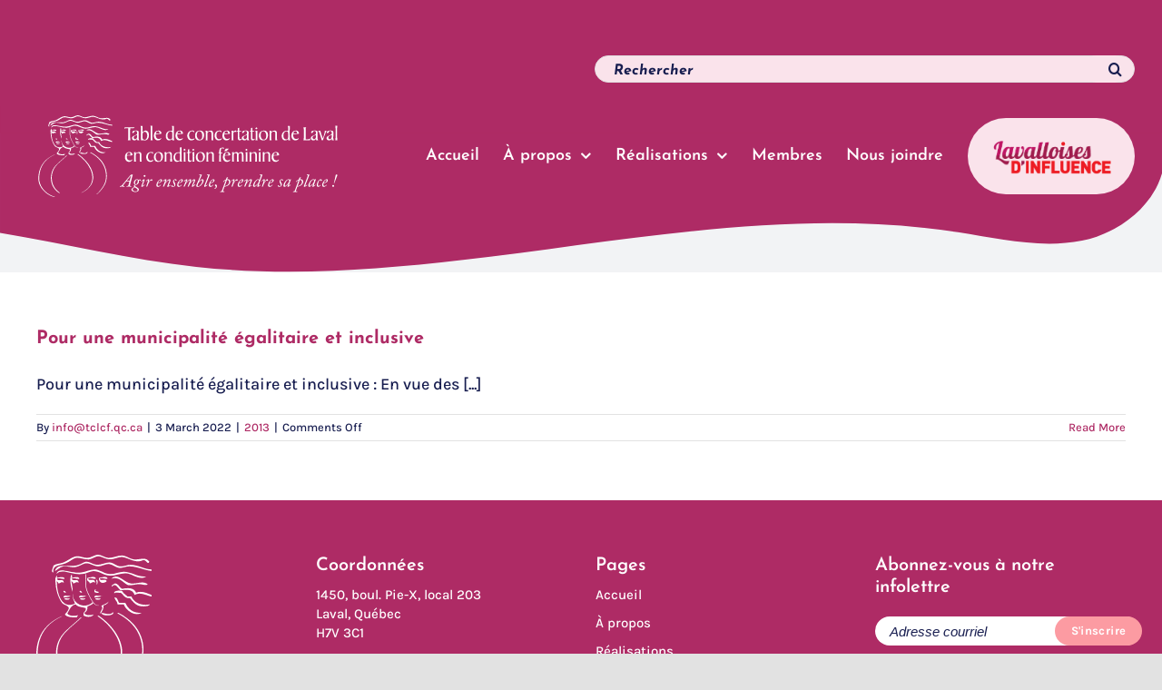

--- FILE ---
content_type: text/html; charset=UTF-8
request_url: https://tclcf.qc.ca/tag/plateforme-politique/
body_size: 18696
content:
<!DOCTYPE html>
<html class="avada-html-layout-wide avada-html-header-position-top avada-html-is-archive avada-header-color-not-opaque" dir="ltr" lang="en-US" prefix="og: https://ogp.me/ns#" prefix="og: http://ogp.me/ns# fb: http://ogp.me/ns/fb#">
<head>
	<meta http-equiv="X-UA-Compatible" content="IE=edge" />
	<meta http-equiv="Content-Type" content="text/html; charset=utf-8"/>
	<meta name="viewport" content="width=device-width, initial-scale=1" />
	<title>Plateforme politique - Table de concertation de Laval en condition féminine</title>

		<!-- All in One SEO 4.8.1.1 - aioseo.com -->
	<meta name="robots" content="max-image-preview:large" />
	<link rel="canonical" href="https://tclcf.qc.ca/tag/plateforme-politique/" />
	<meta name="generator" content="All in One SEO (AIOSEO) 4.8.1.1" />
		<script type="application/ld+json" class="aioseo-schema">
			{"@context":"https:\/\/schema.org","@graph":[{"@type":"BreadcrumbList","@id":"https:\/\/tclcf.qc.ca\/tag\/plateforme-politique\/#breadcrumblist","itemListElement":[{"@type":"ListItem","@id":"https:\/\/tclcf.qc.ca\/#listItem","position":1,"name":"Home","item":"https:\/\/tclcf.qc.ca\/","nextItem":{"@type":"ListItem","@id":"https:\/\/tclcf.qc.ca\/tag\/plateforme-politique\/#listItem","name":"Plateforme politique"}},{"@type":"ListItem","@id":"https:\/\/tclcf.qc.ca\/tag\/plateforme-politique\/#listItem","position":2,"name":"Plateforme politique","previousItem":{"@type":"ListItem","@id":"https:\/\/tclcf.qc.ca\/#listItem","name":"Home"}}]},{"@type":"CollectionPage","@id":"https:\/\/tclcf.qc.ca\/tag\/plateforme-politique\/#collectionpage","url":"https:\/\/tclcf.qc.ca\/tag\/plateforme-politique\/","name":"Plateforme politique - Table de concertation de Laval en condition f\u00e9minine","inLanguage":"en-US","isPartOf":{"@id":"https:\/\/tclcf.qc.ca\/#website"},"breadcrumb":{"@id":"https:\/\/tclcf.qc.ca\/tag\/plateforme-politique\/#breadcrumblist"}},{"@type":"Organization","@id":"https:\/\/tclcf.qc.ca\/#organization","name":"Table de concertation de Laval en condition f\u00e9minine","description":"Agir ensemble, prendre sa place !","url":"https:\/\/tclcf.qc.ca\/","telephone":"+14506828739","logo":{"@type":"ImageObject","url":"https:\/\/tclcf.qc.ca\/wp-content\/uploads\/2021\/12\/TCLCF-logo.svg","@id":"https:\/\/tclcf.qc.ca\/tag\/plateforme-politique\/#organizationLogo","width":515,"height":140,"caption":"Logo TCLCF"},"image":{"@id":"https:\/\/tclcf.qc.ca\/tag\/plateforme-politique\/#organizationLogo"},"sameAs":["https:\/\/www.facebook.com\/TCLCF","https:\/\/twitter.com\/tclcf\/","https:\/\/www.instagram.com\/tclcf\/"]},{"@type":"WebSite","@id":"https:\/\/tclcf.qc.ca\/#website","url":"https:\/\/tclcf.qc.ca\/","name":"Table de concertation de Laval en condition f\u00e9minine","description":"Agir ensemble, prendre sa place !","inLanguage":"en-US","publisher":{"@id":"https:\/\/tclcf.qc.ca\/#organization"}}]}
		</script>
		<!-- All in One SEO -->

<link rel='dns-prefetch' href='//www.googletagmanager.com' />

<link rel="alternate" type="application/rss+xml" title="Table de concertation de Laval en condition féminine &raquo; Feed" href="https://tclcf.qc.ca/feed/" />
<link rel="alternate" type="application/rss+xml" title="Table de concertation de Laval en condition féminine &raquo; Comments Feed" href="https://tclcf.qc.ca/comments/feed/" />
					<link rel="shortcut icon" href="https://tclcf.qc.ca/wp-content/uploads/2021/12/TCLCF-favicon.svg" type="image/x-icon" />
		
		
		
				<link rel="alternate" type="application/rss+xml" title="Table de concertation de Laval en condition féminine &raquo; Plateforme politique Tag Feed" href="https://tclcf.qc.ca/tag/plateforme-politique/feed/" />
<style id='wp-img-auto-sizes-contain-inline-css' type='text/css'>
img:is([sizes=auto i],[sizes^="auto," i]){contain-intrinsic-size:3000px 1500px}
/*# sourceURL=wp-img-auto-sizes-contain-inline-css */
</style>
<style id='wp-emoji-styles-inline-css' type='text/css'>

	img.wp-smiley, img.emoji {
		display: inline !important;
		border: none !important;
		box-shadow: none !important;
		height: 1em !important;
		width: 1em !important;
		margin: 0 0.07em !important;
		vertical-align: -0.1em !important;
		background: none !important;
		padding: 0 !important;
	}
/*# sourceURL=wp-emoji-styles-inline-css */
</style>
<style id='wp-block-library-inline-css' type='text/css'>
:root{--wp-block-synced-color:#7a00df;--wp-block-synced-color--rgb:122,0,223;--wp-bound-block-color:var(--wp-block-synced-color);--wp-editor-canvas-background:#ddd;--wp-admin-theme-color:#007cba;--wp-admin-theme-color--rgb:0,124,186;--wp-admin-theme-color-darker-10:#006ba1;--wp-admin-theme-color-darker-10--rgb:0,107,160.5;--wp-admin-theme-color-darker-20:#005a87;--wp-admin-theme-color-darker-20--rgb:0,90,135;--wp-admin-border-width-focus:2px}@media (min-resolution:192dpi){:root{--wp-admin-border-width-focus:1.5px}}.wp-element-button{cursor:pointer}:root .has-very-light-gray-background-color{background-color:#eee}:root .has-very-dark-gray-background-color{background-color:#313131}:root .has-very-light-gray-color{color:#eee}:root .has-very-dark-gray-color{color:#313131}:root .has-vivid-green-cyan-to-vivid-cyan-blue-gradient-background{background:linear-gradient(135deg,#00d084,#0693e3)}:root .has-purple-crush-gradient-background{background:linear-gradient(135deg,#34e2e4,#4721fb 50%,#ab1dfe)}:root .has-hazy-dawn-gradient-background{background:linear-gradient(135deg,#faaca8,#dad0ec)}:root .has-subdued-olive-gradient-background{background:linear-gradient(135deg,#fafae1,#67a671)}:root .has-atomic-cream-gradient-background{background:linear-gradient(135deg,#fdd79a,#004a59)}:root .has-nightshade-gradient-background{background:linear-gradient(135deg,#330968,#31cdcf)}:root .has-midnight-gradient-background{background:linear-gradient(135deg,#020381,#2874fc)}:root{--wp--preset--font-size--normal:16px;--wp--preset--font-size--huge:42px}.has-regular-font-size{font-size:1em}.has-larger-font-size{font-size:2.625em}.has-normal-font-size{font-size:var(--wp--preset--font-size--normal)}.has-huge-font-size{font-size:var(--wp--preset--font-size--huge)}.has-text-align-center{text-align:center}.has-text-align-left{text-align:left}.has-text-align-right{text-align:right}.has-fit-text{white-space:nowrap!important}#end-resizable-editor-section{display:none}.aligncenter{clear:both}.items-justified-left{justify-content:flex-start}.items-justified-center{justify-content:center}.items-justified-right{justify-content:flex-end}.items-justified-space-between{justify-content:space-between}.screen-reader-text{border:0;clip-path:inset(50%);height:1px;margin:-1px;overflow:hidden;padding:0;position:absolute;width:1px;word-wrap:normal!important}.screen-reader-text:focus{background-color:#ddd;clip-path:none;color:#444;display:block;font-size:1em;height:auto;left:5px;line-height:normal;padding:15px 23px 14px;text-decoration:none;top:5px;width:auto;z-index:100000}html :where(.has-border-color){border-style:solid}html :where([style*=border-top-color]){border-top-style:solid}html :where([style*=border-right-color]){border-right-style:solid}html :where([style*=border-bottom-color]){border-bottom-style:solid}html :where([style*=border-left-color]){border-left-style:solid}html :where([style*=border-width]){border-style:solid}html :where([style*=border-top-width]){border-top-style:solid}html :where([style*=border-right-width]){border-right-style:solid}html :where([style*=border-bottom-width]){border-bottom-style:solid}html :where([style*=border-left-width]){border-left-style:solid}html :where(img[class*=wp-image-]){height:auto;max-width:100%}:where(figure){margin:0 0 1em}html :where(.is-position-sticky){--wp-admin--admin-bar--position-offset:var(--wp-admin--admin-bar--height,0px)}@media screen and (max-width:600px){html :where(.is-position-sticky){--wp-admin--admin-bar--position-offset:0px}}

/*# sourceURL=wp-block-library-inline-css */
</style><style id='global-styles-inline-css' type='text/css'>
:root{--wp--preset--aspect-ratio--square: 1;--wp--preset--aspect-ratio--4-3: 4/3;--wp--preset--aspect-ratio--3-4: 3/4;--wp--preset--aspect-ratio--3-2: 3/2;--wp--preset--aspect-ratio--2-3: 2/3;--wp--preset--aspect-ratio--16-9: 16/9;--wp--preset--aspect-ratio--9-16: 9/16;--wp--preset--color--black: #000000;--wp--preset--color--cyan-bluish-gray: #abb8c3;--wp--preset--color--white: #ffffff;--wp--preset--color--pale-pink: #f78da7;--wp--preset--color--vivid-red: #cf2e2e;--wp--preset--color--luminous-vivid-orange: #ff6900;--wp--preset--color--luminous-vivid-amber: #fcb900;--wp--preset--color--light-green-cyan: #7bdcb5;--wp--preset--color--vivid-green-cyan: #00d084;--wp--preset--color--pale-cyan-blue: #8ed1fc;--wp--preset--color--vivid-cyan-blue: #0693e3;--wp--preset--color--vivid-purple: #9b51e0;--wp--preset--color--awb-color-1: rgba(255,255,255,1);--wp--preset--color--awb-color-2: rgba(249,249,251,1);--wp--preset--color--awb-color-3: rgba(242,243,245,1);--wp--preset--color--awb-color-4: rgba(226,226,226,1);--wp--preset--color--awb-color-5: rgba(74,78,87,1);--wp--preset--color--awb-color-6: rgba(174,43,101,1);--wp--preset--color--awb-color-7: rgba(33,41,52,1);--wp--preset--color--awb-color-8: rgba(24,30,80,1);--wp--preset--color--awb-color-custom-10: rgba(101,188,123,1);--wp--preset--color--awb-color-custom-11: rgba(51,51,51,1);--wp--preset--color--awb-color-custom-12: rgba(253,203,44,1);--wp--preset--color--awb-color-custom-13: rgba(242,243,245,0.7);--wp--preset--color--awb-color-custom-14: rgba(250,227,235,1);--wp--preset--color--awb-color-custom-15: rgba(158,160,164,1);--wp--preset--color--awb-color-custom-16: rgba(242,243,245,0.8);--wp--preset--color--awb-color-custom-17: rgba(38,48,62,1);--wp--preset--gradient--vivid-cyan-blue-to-vivid-purple: linear-gradient(135deg,rgb(6,147,227) 0%,rgb(155,81,224) 100%);--wp--preset--gradient--light-green-cyan-to-vivid-green-cyan: linear-gradient(135deg,rgb(122,220,180) 0%,rgb(0,208,130) 100%);--wp--preset--gradient--luminous-vivid-amber-to-luminous-vivid-orange: linear-gradient(135deg,rgb(252,185,0) 0%,rgb(255,105,0) 100%);--wp--preset--gradient--luminous-vivid-orange-to-vivid-red: linear-gradient(135deg,rgb(255,105,0) 0%,rgb(207,46,46) 100%);--wp--preset--gradient--very-light-gray-to-cyan-bluish-gray: linear-gradient(135deg,rgb(238,238,238) 0%,rgb(169,184,195) 100%);--wp--preset--gradient--cool-to-warm-spectrum: linear-gradient(135deg,rgb(74,234,220) 0%,rgb(151,120,209) 20%,rgb(207,42,186) 40%,rgb(238,44,130) 60%,rgb(251,105,98) 80%,rgb(254,248,76) 100%);--wp--preset--gradient--blush-light-purple: linear-gradient(135deg,rgb(255,206,236) 0%,rgb(152,150,240) 100%);--wp--preset--gradient--blush-bordeaux: linear-gradient(135deg,rgb(254,205,165) 0%,rgb(254,45,45) 50%,rgb(107,0,62) 100%);--wp--preset--gradient--luminous-dusk: linear-gradient(135deg,rgb(255,203,112) 0%,rgb(199,81,192) 50%,rgb(65,88,208) 100%);--wp--preset--gradient--pale-ocean: linear-gradient(135deg,rgb(255,245,203) 0%,rgb(182,227,212) 50%,rgb(51,167,181) 100%);--wp--preset--gradient--electric-grass: linear-gradient(135deg,rgb(202,248,128) 0%,rgb(113,206,126) 100%);--wp--preset--gradient--midnight: linear-gradient(135deg,rgb(2,3,129) 0%,rgb(40,116,252) 100%);--wp--preset--font-size--small: 13.5px;--wp--preset--font-size--medium: 20px;--wp--preset--font-size--large: 27px;--wp--preset--font-size--x-large: 42px;--wp--preset--font-size--normal: 18px;--wp--preset--font-size--xlarge: 36px;--wp--preset--font-size--huge: 54px;--wp--preset--spacing--20: 0.44rem;--wp--preset--spacing--30: 0.67rem;--wp--preset--spacing--40: 1rem;--wp--preset--spacing--50: 1.5rem;--wp--preset--spacing--60: 2.25rem;--wp--preset--spacing--70: 3.38rem;--wp--preset--spacing--80: 5.06rem;--wp--preset--shadow--natural: 6px 6px 9px rgba(0, 0, 0, 0.2);--wp--preset--shadow--deep: 12px 12px 50px rgba(0, 0, 0, 0.4);--wp--preset--shadow--sharp: 6px 6px 0px rgba(0, 0, 0, 0.2);--wp--preset--shadow--outlined: 6px 6px 0px -3px rgb(255, 255, 255), 6px 6px rgb(0, 0, 0);--wp--preset--shadow--crisp: 6px 6px 0px rgb(0, 0, 0);}:where(.is-layout-flex){gap: 0.5em;}:where(.is-layout-grid){gap: 0.5em;}body .is-layout-flex{display: flex;}.is-layout-flex{flex-wrap: wrap;align-items: center;}.is-layout-flex > :is(*, div){margin: 0;}body .is-layout-grid{display: grid;}.is-layout-grid > :is(*, div){margin: 0;}:where(.wp-block-columns.is-layout-flex){gap: 2em;}:where(.wp-block-columns.is-layout-grid){gap: 2em;}:where(.wp-block-post-template.is-layout-flex){gap: 1.25em;}:where(.wp-block-post-template.is-layout-grid){gap: 1.25em;}.has-black-color{color: var(--wp--preset--color--black) !important;}.has-cyan-bluish-gray-color{color: var(--wp--preset--color--cyan-bluish-gray) !important;}.has-white-color{color: var(--wp--preset--color--white) !important;}.has-pale-pink-color{color: var(--wp--preset--color--pale-pink) !important;}.has-vivid-red-color{color: var(--wp--preset--color--vivid-red) !important;}.has-luminous-vivid-orange-color{color: var(--wp--preset--color--luminous-vivid-orange) !important;}.has-luminous-vivid-amber-color{color: var(--wp--preset--color--luminous-vivid-amber) !important;}.has-light-green-cyan-color{color: var(--wp--preset--color--light-green-cyan) !important;}.has-vivid-green-cyan-color{color: var(--wp--preset--color--vivid-green-cyan) !important;}.has-pale-cyan-blue-color{color: var(--wp--preset--color--pale-cyan-blue) !important;}.has-vivid-cyan-blue-color{color: var(--wp--preset--color--vivid-cyan-blue) !important;}.has-vivid-purple-color{color: var(--wp--preset--color--vivid-purple) !important;}.has-black-background-color{background-color: var(--wp--preset--color--black) !important;}.has-cyan-bluish-gray-background-color{background-color: var(--wp--preset--color--cyan-bluish-gray) !important;}.has-white-background-color{background-color: var(--wp--preset--color--white) !important;}.has-pale-pink-background-color{background-color: var(--wp--preset--color--pale-pink) !important;}.has-vivid-red-background-color{background-color: var(--wp--preset--color--vivid-red) !important;}.has-luminous-vivid-orange-background-color{background-color: var(--wp--preset--color--luminous-vivid-orange) !important;}.has-luminous-vivid-amber-background-color{background-color: var(--wp--preset--color--luminous-vivid-amber) !important;}.has-light-green-cyan-background-color{background-color: var(--wp--preset--color--light-green-cyan) !important;}.has-vivid-green-cyan-background-color{background-color: var(--wp--preset--color--vivid-green-cyan) !important;}.has-pale-cyan-blue-background-color{background-color: var(--wp--preset--color--pale-cyan-blue) !important;}.has-vivid-cyan-blue-background-color{background-color: var(--wp--preset--color--vivid-cyan-blue) !important;}.has-vivid-purple-background-color{background-color: var(--wp--preset--color--vivid-purple) !important;}.has-black-border-color{border-color: var(--wp--preset--color--black) !important;}.has-cyan-bluish-gray-border-color{border-color: var(--wp--preset--color--cyan-bluish-gray) !important;}.has-white-border-color{border-color: var(--wp--preset--color--white) !important;}.has-pale-pink-border-color{border-color: var(--wp--preset--color--pale-pink) !important;}.has-vivid-red-border-color{border-color: var(--wp--preset--color--vivid-red) !important;}.has-luminous-vivid-orange-border-color{border-color: var(--wp--preset--color--luminous-vivid-orange) !important;}.has-luminous-vivid-amber-border-color{border-color: var(--wp--preset--color--luminous-vivid-amber) !important;}.has-light-green-cyan-border-color{border-color: var(--wp--preset--color--light-green-cyan) !important;}.has-vivid-green-cyan-border-color{border-color: var(--wp--preset--color--vivid-green-cyan) !important;}.has-pale-cyan-blue-border-color{border-color: var(--wp--preset--color--pale-cyan-blue) !important;}.has-vivid-cyan-blue-border-color{border-color: var(--wp--preset--color--vivid-cyan-blue) !important;}.has-vivid-purple-border-color{border-color: var(--wp--preset--color--vivid-purple) !important;}.has-vivid-cyan-blue-to-vivid-purple-gradient-background{background: var(--wp--preset--gradient--vivid-cyan-blue-to-vivid-purple) !important;}.has-light-green-cyan-to-vivid-green-cyan-gradient-background{background: var(--wp--preset--gradient--light-green-cyan-to-vivid-green-cyan) !important;}.has-luminous-vivid-amber-to-luminous-vivid-orange-gradient-background{background: var(--wp--preset--gradient--luminous-vivid-amber-to-luminous-vivid-orange) !important;}.has-luminous-vivid-orange-to-vivid-red-gradient-background{background: var(--wp--preset--gradient--luminous-vivid-orange-to-vivid-red) !important;}.has-very-light-gray-to-cyan-bluish-gray-gradient-background{background: var(--wp--preset--gradient--very-light-gray-to-cyan-bluish-gray) !important;}.has-cool-to-warm-spectrum-gradient-background{background: var(--wp--preset--gradient--cool-to-warm-spectrum) !important;}.has-blush-light-purple-gradient-background{background: var(--wp--preset--gradient--blush-light-purple) !important;}.has-blush-bordeaux-gradient-background{background: var(--wp--preset--gradient--blush-bordeaux) !important;}.has-luminous-dusk-gradient-background{background: var(--wp--preset--gradient--luminous-dusk) !important;}.has-pale-ocean-gradient-background{background: var(--wp--preset--gradient--pale-ocean) !important;}.has-electric-grass-gradient-background{background: var(--wp--preset--gradient--electric-grass) !important;}.has-midnight-gradient-background{background: var(--wp--preset--gradient--midnight) !important;}.has-small-font-size{font-size: var(--wp--preset--font-size--small) !important;}.has-medium-font-size{font-size: var(--wp--preset--font-size--medium) !important;}.has-large-font-size{font-size: var(--wp--preset--font-size--large) !important;}.has-x-large-font-size{font-size: var(--wp--preset--font-size--x-large) !important;}
/*# sourceURL=global-styles-inline-css */
</style>

<style id='classic-theme-styles-inline-css' type='text/css'>
/*! This file is auto-generated */
.wp-block-button__link{color:#fff;background-color:#32373c;border-radius:9999px;box-shadow:none;text-decoration:none;padding:calc(.667em + 2px) calc(1.333em + 2px);font-size:1.125em}.wp-block-file__button{background:#32373c;color:#fff;text-decoration:none}
/*# sourceURL=/wp-includes/css/classic-themes.min.css */
</style>
<link rel='stylesheet' id='search-placeholder-avada-css' href='https://tclcf.qc.ca/wp-content/plugins/search-placeholder-avada/public/css/search-placeholder-avada-public.css?ver=2.0.0' type='text/css' media='all' />
<style id='akismet-widget-style-inline-css' type='text/css'>

			.a-stats {
				--akismet-color-mid-green: #357b49;
				--akismet-color-white: #fff;
				--akismet-color-light-grey: #f6f7f7;

				max-width: 350px;
				width: auto;
			}

			.a-stats * {
				all: unset;
				box-sizing: border-box;
			}

			.a-stats strong {
				font-weight: 600;
			}

			.a-stats a.a-stats__link,
			.a-stats a.a-stats__link:visited,
			.a-stats a.a-stats__link:active {
				background: var(--akismet-color-mid-green);
				border: none;
				box-shadow: none;
				border-radius: 8px;
				color: var(--akismet-color-white);
				cursor: pointer;
				display: block;
				font-family: -apple-system, BlinkMacSystemFont, 'Segoe UI', 'Roboto', 'Oxygen-Sans', 'Ubuntu', 'Cantarell', 'Helvetica Neue', sans-serif;
				font-weight: 500;
				padding: 12px;
				text-align: center;
				text-decoration: none;
				transition: all 0.2s ease;
			}

			/* Extra specificity to deal with TwentyTwentyOne focus style */
			.widget .a-stats a.a-stats__link:focus {
				background: var(--akismet-color-mid-green);
				color: var(--akismet-color-white);
				text-decoration: none;
			}

			.a-stats a.a-stats__link:hover {
				filter: brightness(110%);
				box-shadow: 0 4px 12px rgba(0, 0, 0, 0.06), 0 0 2px rgba(0, 0, 0, 0.16);
			}

			.a-stats .count {
				color: var(--akismet-color-white);
				display: block;
				font-size: 1.5em;
				line-height: 1.4;
				padding: 0 13px;
				white-space: nowrap;
			}
		
/*# sourceURL=akismet-widget-style-inline-css */
</style>
<link rel='stylesheet' id='child-style-css' href='https://tclcf.qc.ca/wp-content/themes/Avada-Child-Theme/style.css?ver=6.9' type='text/css' media='all' />
<link rel='stylesheet' id='fusion-dynamic-css-css' href='https://tclcf.qc.ca/wp-content/uploads/fusion-styles/c01676abfb97700d9ad6b350f3e921ab.min.css?ver=3.11.15' type='text/css' media='all' />
<link rel='stylesheet' id='mediaelement-css' href='https://tclcf.qc.ca/wp-includes/js/mediaelement/mediaelementplayer-legacy.min.css?ver=4.2.17' type='text/css' media='all' />
<link rel='stylesheet' id='wp-mediaelement-css' href='https://tclcf.qc.ca/wp-includes/js/mediaelement/wp-mediaelement.min.css?ver=6.9' type='text/css' media='all' />
<script type="text/javascript" src="https://tclcf.qc.ca/wp-includes/js/jquery/jquery.min.js?ver=3.7.1" id="jquery-core-js"></script>
<script type="text/javascript" src="https://tclcf.qc.ca/wp-includes/js/jquery/jquery-migrate.min.js?ver=3.4.1" id="jquery-migrate-js"></script>

<!-- Google tag (gtag.js) snippet added by Site Kit -->

<!-- Google Analytics snippet added by Site Kit -->
<script type="text/javascript" src="https://www.googletagmanager.com/gtag/js?id=G-X8BEFS2FJN" id="google_gtagjs-js" async></script>
<script type="text/javascript" id="google_gtagjs-js-after">
/* <![CDATA[ */
window.dataLayer = window.dataLayer || [];function gtag(){dataLayer.push(arguments);}
gtag("set","linker",{"domains":["tclcf.qc.ca"]});
gtag("js", new Date());
gtag("set", "developer_id.dZTNiMT", true);
gtag("config", "G-X8BEFS2FJN");
//# sourceURL=google_gtagjs-js-after
/* ]]> */
</script>

<!-- End Google tag (gtag.js) snippet added by Site Kit -->
<link rel="https://api.w.org/" href="https://tclcf.qc.ca/wp-json/" /><link rel="alternate" title="JSON" type="application/json" href="https://tclcf.qc.ca/wp-json/wp/v2/tags/106" /><link rel="EditURI" type="application/rsd+xml" title="RSD" href="https://tclcf.qc.ca/xmlrpc.php?rsd" />
<meta name="generator" content="WordPress 6.9" />
<meta name="generator" content="Site Kit by Google 1.149.1" /><link rel="preload" href="https://tclcf.qc.ca/wp-content/themes/Avada/includes/lib/assets/fonts/icomoon/awb-icons.woff" as="font" type="font/woff" crossorigin><link rel="preload" href="//tclcf.qc.ca/wp-content/themes/Avada/includes/lib/assets/fonts/fontawesome/webfonts/fa-brands-400.woff2" as="font" type="font/woff2" crossorigin><link rel="preload" href="//tclcf.qc.ca/wp-content/themes/Avada/includes/lib/assets/fonts/fontawesome/webfonts/fa-regular-400.woff2" as="font" type="font/woff2" crossorigin><link rel="preload" href="//tclcf.qc.ca/wp-content/themes/Avada/includes/lib/assets/fonts/fontawesome/webfonts/fa-solid-900.woff2" as="font" type="font/woff2" crossorigin><style type="text/css" id="css-fb-visibility">@media screen and (max-width: 800px){.fusion-no-small-visibility{display:none !important;}body .sm-text-align-center{text-align:center !important;}body .sm-text-align-left{text-align:left !important;}body .sm-text-align-right{text-align:right !important;}body .sm-flex-align-center{justify-content:center !important;}body .sm-flex-align-flex-start{justify-content:flex-start !important;}body .sm-flex-align-flex-end{justify-content:flex-end !important;}body .sm-mx-auto{margin-left:auto !important;margin-right:auto !important;}body .sm-ml-auto{margin-left:auto !important;}body .sm-mr-auto{margin-right:auto !important;}body .fusion-absolute-position-small{position:absolute;top:auto;width:100%;}.awb-sticky.awb-sticky-small{ position: sticky; top: var(--awb-sticky-offset,0); }}@media screen and (min-width: 801px) and (max-width: 1024px){.fusion-no-medium-visibility{display:none !important;}body .md-text-align-center{text-align:center !important;}body .md-text-align-left{text-align:left !important;}body .md-text-align-right{text-align:right !important;}body .md-flex-align-center{justify-content:center !important;}body .md-flex-align-flex-start{justify-content:flex-start !important;}body .md-flex-align-flex-end{justify-content:flex-end !important;}body .md-mx-auto{margin-left:auto !important;margin-right:auto !important;}body .md-ml-auto{margin-left:auto !important;}body .md-mr-auto{margin-right:auto !important;}body .fusion-absolute-position-medium{position:absolute;top:auto;width:100%;}.awb-sticky.awb-sticky-medium{ position: sticky; top: var(--awb-sticky-offset,0); }}@media screen and (min-width: 1025px){.fusion-no-large-visibility{display:none !important;}body .lg-text-align-center{text-align:center !important;}body .lg-text-align-left{text-align:left !important;}body .lg-text-align-right{text-align:right !important;}body .lg-flex-align-center{justify-content:center !important;}body .lg-flex-align-flex-start{justify-content:flex-start !important;}body .lg-flex-align-flex-end{justify-content:flex-end !important;}body .lg-mx-auto{margin-left:auto !important;margin-right:auto !important;}body .lg-ml-auto{margin-left:auto !important;}body .lg-mr-auto{margin-right:auto !important;}body .fusion-absolute-position-large{position:absolute;top:auto;width:100%;}.awb-sticky.awb-sticky-large{ position: sticky; top: var(--awb-sticky-offset,0); }}</style>		<style type="text/css" id="wp-custom-css">
			.adhesion,.fusion-toggle-heading{color:#fff}.page-id-317 #menu-item-21,.page-id-317 #menu-item-22,.page-id-317 #menu-item-23,.page-id-317 #menu-item-24,.page-id-317 #menu-item-25,.page-id-317 #menu-item-45,.page-id-317 #nav_menu-2,.page-id-317 .fusion-header-content-3-wrapper,.page-id-317 .fusion-mobile-menu-icons a,.single-post .avada-page-titlebar-wrapper{display:none!important}.active .tab-link,.balados-all .panel-body,.balados-all .panel-title .active,.mejs-controls,.page-id-317 .fusion-header{background:#ae2b65!important}#mc-embedded-subscribe,.post-password-form .fusion-button{background:#fc9ba2!important}.nouv-recentes,.page-id-317 .top-container,.page-id-9 .top-container{padding-top:6em!important}#mc_embed_signup form{padding-left:0!important}#mc_embed_signup input{border-radius:100px!important;background:#fae3eb;border:none!important}#main,.mc-field-group,.page-id-17 .top-container{padding-bottom:0!important}#mc-embedded-subscribe{font-weight:700!important;border-radius:none;margin-top:1em!important;height:32px!important}.input-group input{margin-bottom:4px!important}.input-group label{padding-left:5px}.post-password-form{margin-top:25em;margin-bottom:18em}#menu-menu-mobile-1 a:before,.clean-my-archives .comments-number,.clean-my-archives .day,.desktop-only,.fusion-error-page-oops,.search-no-results .sidebar,.search-results .sidebar,.useful-links{display:none}.post-password-form input{border-radius:0!important;height:55px!important}.post-password-form input:focus{border-color:#fc9ba2!important}.no-break{white-space:nowrap}.fusion-mobile-menu-icons{margin-top:1.6em}.fusion-header-menu-align-right .fusion-menu{justify-content:space-between!important}.fusion-header-wrapper{background:url("https://tclcf.qc.ca/wp-content/uploads/2021/12/TCLCF_header_2021.svg") center bottom/cover no-repeat;height:150px!important;clear:both!important}.fusion-secondary-main-menu,.single-post .fusion-page-title-bar{background:0 0!important}.fusion-header-wrapper .button-xlarge{background:#fae3eb!important;border-radius:100px!important;padding-left:15px;padding-right:20px}.fusion-header-wrapper .button-xlarge:hover,.search-no-results .fusion-page-title-bar,.search-results .fusion-page-title-bar{background:#fff!important}.fusion-header-wrapper .button-xlarge:after{background-image:url("https://tclcf.qc.ca/wp-content/uploads/2021/12/Lavalloises-dinfluence_logo.png");background-size:contain;background-repeat:no-repeat;background-position:center center;display:inline-block;width:100px;height:30px;content:""}.fusion-header-wrapper .button-xlarge,.fusion-header-wrapper .button-xlarge:hover{color:transparent}.fusion-header-wrapper .button-large{padding:0}.fusion-header-wrapper .button-large:after{background-image:url("https://tclcf.qc.ca/wp-content/uploads/2021/12/TCLCF-logo_blanc.svg");background-size:contain;background-repeat:no-repeat;background-position:left center;display:inline-block;width:300px;height:70px;content:""}#menu-item-45{padding-right:0!important}.fusion-header-wrapper .button-large,.fusion-header-wrapper .button-large:hover{background:0 0;color:transparent}.fusion-main-menu>ul>li{padding-right:20px!important}.menu-text{font-size:17px!important}.fusion-header-content-3-wrapper{width:50%}.fusion-secondary-menu-search{width:100%!important}.fusion-secondary-menu-search .searchform input{border-radius:100px!important;background:#fae3eb!important;height:30px!important;padding-left:20px!important;color:#181e50!important;font-weight:700}.fusion-secondary-menu-search .searchsubmit{color:#ae2b65!important;line-height:2px!important}.search-button{right:7px!important}.fusion-secondary-menu-search .searchform input::placeholder{color:#181e50;font-family:"Josefin Sans",sans-serif;font-style:italic}.fusion-footer .widget-title{text-transform:none!important;font-family:"Josefin Sans",sans-serif!important;font-size:20px!important;margin-bottom:10px!important;line-height:1.2!important}.fusion-footer .textwidget p{margin-top:0!important}.fusion-footer{font-size:15px}#menu-menu-mobile-1 li{padding:0 0 10px!important;font-size:15px;border-bottom:0}#mc_embed_signup #mce-EMAIL::placeholder{color:#181e50!important;font-style:italic!important;padding-left:10px;font-weight:500}@-moz-document url-prefix(){#mc-embedded-subscribe{height:32px!important;float:right;margin-right:100px;margin-top:14.7px!important;padding-right:10px;padding-left:10px;color:#fff}#mc_embed_signup .email{height:32px}}#toTop{background:#fdcb2c!important;border-radius:100px 100px 0 0!important}#toTop:hover{background:#dbae1f!important}#toTop:before,.blog-custom .entry-title a,.clean-my-archives a,.page-id-11 .entry-title a{color:#181e50!important}.fusion-audio{margin-top:15px}.highlight{background:#fdcb2c}.revendicatrice img{width:300px!important}.revendicatrice{height:4em;overflow:visible!important;position:relative;top:-3em;z-index:999}.blog-custom .fusion-post-wrapper{background:#fff!important;border-radius:60px;position:relative;height:360px;border:none!important}.blog-custom .fusion-flexslider{position:absolute!important;bottom:0!important;height:50%}.blog-custom .fusion-image-wrapper,.blog-custom .fusion-image-wrapper img,.blog-custom .slides,.blog-custom .slides li{min-height:100%!important;width:100%!important}.blog-custom .fusion-single-line-meta{font-style:italic;position:absolute;top:9%}.blog-custom .entry-title{margin-top:1.8em!important;text-align:left}.blog-custom .entry-title a:hover,.clean-my-archives a:hover,.month-year a,.page-id-11 .entry-title a:hover,.page-id-13 .panel-body a:hover{color:#ae2b65!important}.blog-custom .fusion-post-content-wrapper{padding-left:35px!important;padding-right:35px!important}.single-post .blog-title h1{font-size:2em!important;margin-bottom:0!important;margin-top:1em!important}.single-post .post-content .fusion-button{margin-top:2em}.blog-content{max-width:1000px;margin:auto!important;padding-bottom:6em!important}.axe-femme,.bloc-adhesion{margin-right:-30px}.blog-content .fusion-fullwidth,.full-width-img{padding:0!important}.single-post .fusion-featured-slider-tb img{max-height:350px;width:auto!important;float:right}.defense-collective{position:relative;top:-25em;right:-20%}.femme-axes,.femmes-diverses{right:-30px;position:relative}.awb-image-hotspots-hotspot{font-family:"Josefin Sans",sans-serif!important;font-weight:700;margin-top:-10px;margin-left:-20px}.fade,.in,.popover,.top{box-shadow:none!important;border:none!important}.awb-image-hotspots-wrapper div{border-radius:20px}.popover-title{padding-bottom:30px!important;padding-top:15px!important;margin-bottom:-30px!important;font-size:1.4em!important}.timeline{margin-top:-10em!important}.timeline .popover{ z-index:999 !important;}.mission-tclcf{margin-top:-20em!important;padding-top:3em!important;background:#f2f2f2!important; z-index:0;}.vision{background:rgba(255,155,162,.49);padding-top:20px;padding-bottom:20px}.rond-rose .fusion-column-wrapper,.vision .fusion-column-wrapper{background-size:0!important}#publications,.balados-accueil,.bloc-adhesion .fusion-column-wrapper,.fix-background{background-size:contain!important}.chiffre p{font-weight:100;color:#ae2b65;font-size:1.5em;background:#fff;text-align:center;width:60px;height:60px;border-radius:100px;line-height:2.2}.date h3,.tab-link h4{font-weight:800!important}#valeurs{margin-top:6em}.img-mobile{position:relative;left:-30px}#equipe{padding-bottom:10em}.femme-axes{top:-12em;height:0;overflow:visible!important}.femme-axes img{height:230px!important}.axe-femme{margin-top:-8em!important}.axes1{height:80px}.fusion-tabs{background:#fff;border-radius:40px}#fusion-tab-conciliationtravailetfamille,#fusion-tab-dupainetdublé{border-radius:40px 0 0}#fusion-tab-femmesetpouvoir,#fusion-tab-marie-marguerite{border-radius:0 0 0 40px}.tab-pane{padding-top:2em!important;padding-bottom:2em!important;padding-right:5%!important;min-height:500px}.adhesion,.page-id-11 .highlight{padding-left:15px;padding-right:15px}#tab-0825b7d9d56ee77a8e1{overflow-y:scroll!important}::-webkit-scrollbar{width:10px}::-webkit-scrollbar-track{background:rgba(0,0,0,0)!important;border-radius:100px!important}::-webkit-scrollbar-thumb{background:#e0dddd;border-radius:100px}::-webkit-scrollbar-thumb:hover{background:#555}.tab-link{background:#181e50!important}.tab-link h4{color:#fff!important;font-size:1em!important;height:166px;line-height:166px!important;text-align:center}.panel-collapse{background:#fff}.page-id-15 .post-content{min-height:100vh!important}.page-id-13 .top-container,.page-id-15 .top-container{padding-bottom:3em!important}.page-id-11 .fusion-toggle-heading,.page-id-13 .fusion-toggle-heading{color:#181e50;font-weight:800}.page-id-13 .panel-heading a{padding:10px 15px 8px!important}.adhesion{background:#181e50;font-weight:900}.groupe-membres{margin-top:2em!important}.adhesion-box{background:#fdcb2c!important;padding:30px!important}.page-id-13 .panel-body a{text-decoration:none!important;color:#181e50!important}.rond-rose{margin-left:-130px}.display-posts-listing{list-style-type:none;padding-left:0}.display-posts-listing .listing-item{margin-bottom:30px}.display-posts-listing .title{display:block!important}.date h3{color:#ae2b65!important;margin-top:2.6em}.page-id-11 .fusion-post-medium h2{margin-bottom:.75em!important}.page-id-11 article{margin-bottom:1.3em!important}.page-id-11 .fusion-post-content-container{font-style:italic!important}#publications{background-position:right 20%!important}.balados-all .fusion-toggle-heading,.white h2,.white p{color:#fff!important}.lecture-manuel{position:relative;z-index:1;top:-65em;margin-bottom:-110em}.projets-container{margin-top:-4em!important;z-index:99}.page-id-11 .top-container{padding-bottom:5em!important}.page-id-11 .accordian .active,.panel-body{background:#fc9ba2!important;color:#181e50!important}.page-id-11 .highlight{background:#fae3eb!important;color:#ae2b65!important;font-weight:800}.mobile-toggles .fusion-toggle-heading{color:#fae3eb!important}.page-id-491 .blog-shortcode-post-title{margin-bottom:0!important}.page-id-491 .fusion-post-medium{margin-bottom:2em!important}.page-id-491 .fusion-meta-info{margin-top:0;border-top:0;padding-bottom:3em}.error404 #main,.search-no-results #main{padding-top:400px;padding-bottom:100px!important}.fusion-error-page-search{width:100%!important;padding-top:1em}.error404 input,.fusion-error-page-search input,.search-results .fusion-search-field input{border-radius:0!important}.fusion-logo .fusion-mobile-logo{display:block!important;max-width:300px}.femme-forte{height:0;overflow:visible;top:-9em}.femme-forte .fusion-imageframe{width:250px!important;height:auto!important}.balados-all .panel-body{padding-top:0!important}@media only screen and (min-width:800px){.femme-forte{height:0;overflow:visible;top:-17em}.femme-forte .fusion-imageframe{width:500px!important;height:auto!important}.revendicatrice{height:0;overflow:visible!important;position:relative;top:-3.7em;z-index:999}.desktop-only{display:block}..fusion-logo .fusion-mobile-logo,.fusion-logo-link img{display:none!important}.fusion-header-wrapper{height:300px!important}#mc-embedded-subscribe{position:relative;top:-3.5em;right:-100px}#mc_embed_signup_scroll{position:absolute;height:0}#mce-EMAIL{width:100%!important}.page-id-9 .top-container,.top-container{padding-top:22em!important}.desktop-margin{margin-top:13em!important}.nouv-recentes h2{text-align:right}.nouv-recentes{padding-top:0!important}.mission-tclcf{background:url("https://tclcf.qc.ca/wp-content/uploads/2021/12/mission-tclcf-qc.svg") 0 0/cover no-repeat!important;padding-top:16em!important}.awb-image-hotspots-hotspot{margin-top:2px;margin-left:10px}.groupe-membres,.vision{margin-top:-12em!important}.defense-collective{top:-17em;right:0}.vision{margin-left:40%;background:0 0}.rond-rose .fusion-column-wrapper,.vision .fusion-column-wrapper{background-size:contain!important}.vision .fusion-column-wrapper .fusion-text{padding:300px 100px!important}#valeurs{margin-top:-8em}.page-id-15 .top-container{padding-top:7em!important;padding-bottom:0!important}.adhesion-box{background:0 0!important;padding:30px!important}.bloc-adhesion{margin-top:-25em!important}.bloc-adhesion .fusion-column-wrapper{background:url("https://tclcf.qc.ca/wp-content/uploads/2021/12/adhesion-tclcf.svg") right top/contain no-repeat!important}.bloc-adhesion .fusion-text{padding:100px 100px 300px 20%!important}.femmes-diverses{margin-top:-10em!important}.formation-communication{margin-top:-20em!important}.rond-rose{margin-left:-130px}.rond-rose .fusion-column-wrapper .fusion-text{padding:200px 15% 140px!important}.conseil-lavalloise{margin-top:-8em!important}.search-results #content{margin-top:5em}.single-post .blog-title h1{font-size:2.7em!important}}@media only screen and (min-width:1023px){.fusion-header-wrapper .button-large:after{width:150px;height:90px}.bloc-adhesion .fusion-text{padding:140px 100px 300px 20%!important}}@media only screen and (min-width:1140px){.blog-top{margin-top:17em!important;margin-bottom:2em!important}}@media only screen and (min-width:1280px){.fusion-header-wrapper .button-xlarge:after{width:140px;height:50px}.menu-text{font-size:18px!important}.fusion-header-wrapper .button-large:after{width:400px;height:90px}.bloc-adhesion .fusion-column-wrapper{max-width:800px;margin-left:auto!important}.bloc-adhesion .fusion-text{padding:200px 100px 300px 25%!important}}@media only screen and (min-width:1490px){.menu-text{font-size:21px!important}.fusion-header-wrapper{height:340px!important}}@media only screen and (min-width:1636px){.fusion-header-wrapper .button-large{margin-right:150px}.fusion-main-menu>ul>li{padding-right:48px!important}}		</style>
				<script type="text/javascript">
			var doc = document.documentElement;
			doc.setAttribute( 'data-useragent', navigator.userAgent );
		</script>
		
	<meta name="generator" content="WP Rocket 3.17.4" data-wpr-features="wpr_desktop wpr_preload_links" /></head>

<body class="archive tag tag-plateforme-politique tag-106 wp-theme-Avada wp-child-theme-Avada-Child-Theme fusion-image-hovers fusion-pagination-sizing fusion-button_type-flat fusion-button_span-no fusion-button_gradient-linear avada-image-rollover-circle-yes avada-image-rollover-no fusion-body ltr no-tablet-sticky-header no-mobile-sticky-header no-mobile-slidingbar no-mobile-totop avada-has-rev-slider-styles fusion-disable-outline fusion-sub-menu-fade mobile-logo-pos-left layout-wide-mode avada-has-boxed-modal-shadow- layout-scroll-offset-full avada-has-zero-margin-offset-top fusion-top-header menu-text-align-right mobile-menu-design-modern fusion-show-pagination-text fusion-header-layout-v4 avada-responsive avada-footer-fx-none avada-menu-highlight-style-textcolor fusion-search-form-clean fusion-main-menu-search-overlay fusion-avatar-circle avada-dropdown-styles avada-blog-layout-large avada-blog-archive-layout-large avada-header-shadow-no avada-menu-icon-position-left avada-has-megamenu-shadow avada-has-header-100-width avada-has-mobile-menu-search avada-has-breadcrumb-mobile-hidden avada-has-titlebar-bar_and_content avada-header-border-color-full-transparent avada-has-pagination-width_height avada-flyout-menu-direction-fade avada-ec-views-v1" data-awb-post-id="1413">
		<a class="skip-link screen-reader-text" href="#content">Skip to content</a>

	<div data-rocket-location-hash="1bedd667ccdb0f2ae6123868cb70086e" id="boxed-wrapper">
		
		<div data-rocket-location-hash="c748e83a99a8efa38397a49b963eb39a" id="wrapper" class="fusion-wrapper">
			<div data-rocket-location-hash="30e21cd0d1ab48664f94f36d4ec80340" id="home" style="position:relative;top:-1px;"></div>
							
					
			<header data-rocket-location-hash="6a3c4ea792bfdd798d2d351fb8fd07c9" class="fusion-header-wrapper">
				<div class="fusion-header-v4 fusion-logo-alignment fusion-logo-left fusion-sticky-menu-1 fusion-sticky-logo- fusion-mobile-logo-1 fusion-sticky-menu-only fusion-header-menu-align-right fusion-mobile-menu-design-modern">
					<div class="fusion-header-sticky-height"></div>
<div class="fusion-sticky-header-wrapper"> <!-- start fusion sticky header wrapper -->
	<div class="fusion-header">
		<div class="fusion-row">
							<div class="fusion-logo" data-margin-top="31px" data-margin-bottom="0px" data-margin-left="0px" data-margin-right="0px">
			<a class="fusion-logo-link"  href="https://tclcf.qc.ca/" >

						<!-- standard logo -->
			<img src="https://tclcf.qc.ca/wp-content/uploads/2021/12/TCLCF-logo_blanc.svg" srcset="https://tclcf.qc.ca/wp-content/uploads/2021/12/TCLCF-logo_blanc.svg 1x" width="515" height="140" alt="Table de concertation de Laval en condition féminine Logo" data-retina_logo_url="" class="fusion-standard-logo" />

											<!-- mobile logo -->
				<img src="https://tclcf.qc.ca/wp-content/uploads/2021/12/TCLCF-logo_blanc.svg" srcset="https://tclcf.qc.ca/wp-content/uploads/2021/12/TCLCF-logo_blanc.svg 1x" width="515" height="140" alt="Table de concertation de Laval en condition féminine Logo" data-retina_logo_url="" class="fusion-mobile-logo" />
			
					</a>
		
<div class="fusion-header-content-3-wrapper">
			<div class="fusion-secondary-menu-search">
					<form role="search" class="searchform fusion-search-form  fusion-search-form-clean" method="get" action="https://tclcf.qc.ca/">
			<div class="fusion-search-form-content">

				
				<div class="fusion-search-field search-field">
					<label><span class="screen-reader-text">Search for:</span>
													<input type="search" value="" name="s" class="s" placeholder="Search..." required aria-required="true" aria-label="Search..."/>
											</label>
				</div>
				<div class="fusion-search-button search-button">
					<input type="submit" class="fusion-search-submit searchsubmit" aria-label="Search" value="&#xf002;" />
									</div>

				
			</div>


			
		</form>
				</div>
	</div>
</div>
								<div class="fusion-mobile-menu-icons">
							<a href="#" class="fusion-icon awb-icon-bars" aria-label="Toggle mobile menu" aria-expanded="false"></a>
		
					<a href="#" class="fusion-icon awb-icon-search" aria-label="Toggle mobile search"></a>
		
		
			</div>
			
					</div>
	</div>
	<div class="fusion-secondary-main-menu">
		<div class="fusion-row">
			<nav class="fusion-main-menu" aria-label="Main Menu"><div class="fusion-overlay-search">		<form role="search" class="searchform fusion-search-form  fusion-search-form-clean" method="get" action="https://tclcf.qc.ca/">
			<div class="fusion-search-form-content">

				
				<div class="fusion-search-field search-field">
					<label><span class="screen-reader-text">Search for:</span>
													<input type="search" value="" name="s" class="s" placeholder="Search..." required aria-required="true" aria-label="Search..."/>
											</label>
				</div>
				<div class="fusion-search-button search-button">
					<input type="submit" class="fusion-search-submit searchsubmit" aria-label="Search" value="&#xf002;" />
									</div>

				
			</div>


			
		</form>
		<div class="fusion-search-spacer"></div><a href="#" role="button" aria-label="Close Search" class="fusion-close-search"></a></div><ul id="menu-menu-principal" class="fusion-menu"><li  id="menu-item-48"  class="menu-item menu-item-type-post_type menu-item-object-page menu-item-48 fusion-menu-item-button"  data-item-id="48"><a  title="Vers l&#8217;accueil" href="https://tclcf.qc.ca/accueil-ancien/" class="fusion-textcolor-highlight"><span class="menu-text fusion-button button-default button-large">A</span></a></li><li  id="menu-item-1687"  class="menu-item menu-item-type-post_type menu-item-object-page menu-item-home menu-item-1687"  data-item-id="1687"><a  href="https://tclcf.qc.ca/" class="fusion-textcolor-highlight"><span class="menu-text">Accueil</span></a></li><li  id="menu-item-24"  class="menu-item menu-item-type-post_type menu-item-object-page menu-item-has-children menu-item-24 fusion-dropdown-menu"  data-item-id="24"><a  title="Vers à propos" href="https://tclcf.qc.ca/a-propos/" class="fusion-textcolor-highlight"><span class="menu-text">À propos</span> <span class="fusion-caret"><i class="fusion-dropdown-indicator" aria-hidden="true"></i></span></a><ul class="sub-menu"><li  id="menu-item-1602"  class="menu-item menu-item-type-custom menu-item-object-custom menu-item-1602 fusion-dropdown-submenu" ><a  href="https://tclcf.qc.ca/a-propos/#historique" class="fusion-textcolor-highlight"><span>Historique</span></a></li><li  id="menu-item-1603"  class="menu-item menu-item-type-custom menu-item-object-custom menu-item-1603 fusion-dropdown-submenu" ><a  href="https://tclcf.qc.ca/a-propos/#mission" class="fusion-textcolor-highlight"><span>Mission, vision et valeurs</span></a></li><li  id="menu-item-1604"  class="menu-item menu-item-type-custom menu-item-object-custom menu-item-1604 fusion-dropdown-submenu" ><a  href="https://tclcf.qc.ca/a-propos/#equipe" class="fusion-textcolor-highlight"><span>Équipe et C.A.</span></a></li><li  id="menu-item-1605"  class="menu-item menu-item-type-custom menu-item-object-custom menu-item-1605 fusion-dropdown-submenu" ><a  href="https://tclcf.qc.ca/a-propos/#axes-intervention" class="fusion-textcolor-highlight"><span>Axes d&#8217;intervention</span></a></li><li  id="menu-item-1606"  class="menu-item menu-item-type-custom menu-item-object-custom menu-item-1606 fusion-dropdown-submenu" ><a  href="https://tclcf.qc.ca/a-propos/#comites-travail" class="fusion-textcolor-highlight"><span>Comités de travail</span></a></li></ul></li><li  id="menu-item-1315"  class="menu-item menu-item-type-post_type menu-item-object-page menu-item-has-children menu-item-1315 fusion-dropdown-menu"  data-item-id="1315"><a  href="https://tclcf.qc.ca/realisations/" class="fusion-textcolor-highlight"><span class="menu-text">Réalisations</span> <span class="fusion-caret"><i class="fusion-dropdown-indicator" aria-hidden="true"></i></span></a><ul class="sub-menu"><li  id="menu-item-1681"  class="menu-item menu-item-type-custom menu-item-object-custom menu-item-has-children menu-item-1681 fusion-dropdown-submenu" ><a  href="https://tclcf.qc.ca/realisations/#publications" class="fusion-textcolor-highlight"><span>Publications</span> <span class="fusion-caret"><i class="fusion-dropdown-indicator" aria-hidden="true"></i></span></a><ul class="sub-menu"><li  id="menu-item-1682"  class="menu-item menu-item-type-custom menu-item-object-custom menu-item-1682" ><a  href="https://tclcf.qc.ca/realisations/#balados" class="fusion-textcolor-highlight"><span>Balados</span></a></li></ul></li><li  id="menu-item-1680"  class="menu-item menu-item-type-custom menu-item-object-custom menu-item-1680 fusion-dropdown-submenu" ><a  href="https://tclcf.qc.ca/realisations/#conferences-formations" class="fusion-textcolor-highlight"><span>Conférences et formations</span></a></li><li  id="menu-item-1679"  class="menu-item menu-item-type-custom menu-item-object-custom menu-item-1679 fusion-dropdown-submenu" ><a  href="https://tclcf.qc.ca/realisations/#projets" class="fusion-textcolor-highlight"><span>Projets</span></a></li></ul></li><li  id="menu-item-22"  class="menu-item menu-item-type-post_type menu-item-object-page menu-item-22"  data-item-id="22"><a  title="Vers nos membres" href="https://tclcf.qc.ca/membres/" class="fusion-textcolor-highlight"><span class="menu-text">Membres</span></a></li><li  id="menu-item-21"  class="menu-item menu-item-type-post_type menu-item-object-page menu-item-21"  data-item-id="21"><a  title="Vers nous joindre" href="https://tclcf.qc.ca/nous-joindre/" class="fusion-textcolor-highlight"><span class="menu-text">Nous joindre</span></a></li><li  id="menu-item-45"  class="menu-item menu-item-type-post_type menu-item-object-page menu-item-45 fusion-menu-item-button"  data-item-id="45"><a  title="Vers lavalloises d&#8217;Influence" href="https://tclcf.qc.ca/lavalloises-dinfluence/" class="fusion-textcolor-highlight"><span class="menu-text fusion-button button-default button-xlarge">L</span></a></li></ul></nav><nav class="fusion-main-menu fusion-sticky-menu" aria-label="Main Menu Sticky"><div class="fusion-overlay-search">		<form role="search" class="searchform fusion-search-form  fusion-search-form-clean" method="get" action="https://tclcf.qc.ca/">
			<div class="fusion-search-form-content">

				
				<div class="fusion-search-field search-field">
					<label><span class="screen-reader-text">Search for:</span>
													<input type="search" value="" name="s" class="s" placeholder="Search..." required aria-required="true" aria-label="Search..."/>
											</label>
				</div>
				<div class="fusion-search-button search-button">
					<input type="submit" class="fusion-search-submit searchsubmit" aria-label="Search" value="&#xf002;" />
									</div>

				
			</div>


			
		</form>
		<div class="fusion-search-spacer"></div><a href="#" role="button" aria-label="Close Search" class="fusion-close-search"></a></div><ul id="menu-menu-principal-1" class="fusion-menu"><li   class="menu-item menu-item-type-post_type menu-item-object-page menu-item-48 fusion-menu-item-button"  data-item-id="48"><a  title="Vers l&#8217;accueil" href="https://tclcf.qc.ca/accueil-ancien/" class="fusion-textcolor-highlight"><span class="menu-text fusion-button button-default button-large">A</span></a></li><li   class="menu-item menu-item-type-post_type menu-item-object-page menu-item-home menu-item-1687"  data-item-id="1687"><a  href="https://tclcf.qc.ca/" class="fusion-textcolor-highlight"><span class="menu-text">Accueil</span></a></li><li   class="menu-item menu-item-type-post_type menu-item-object-page menu-item-has-children menu-item-24 fusion-dropdown-menu"  data-item-id="24"><a  title="Vers à propos" href="https://tclcf.qc.ca/a-propos/" class="fusion-textcolor-highlight"><span class="menu-text">À propos</span> <span class="fusion-caret"><i class="fusion-dropdown-indicator" aria-hidden="true"></i></span></a><ul class="sub-menu"><li   class="menu-item menu-item-type-custom menu-item-object-custom menu-item-1602 fusion-dropdown-submenu" ><a  href="https://tclcf.qc.ca/a-propos/#historique" class="fusion-textcolor-highlight"><span>Historique</span></a></li><li   class="menu-item menu-item-type-custom menu-item-object-custom menu-item-1603 fusion-dropdown-submenu" ><a  href="https://tclcf.qc.ca/a-propos/#mission" class="fusion-textcolor-highlight"><span>Mission, vision et valeurs</span></a></li><li   class="menu-item menu-item-type-custom menu-item-object-custom menu-item-1604 fusion-dropdown-submenu" ><a  href="https://tclcf.qc.ca/a-propos/#equipe" class="fusion-textcolor-highlight"><span>Équipe et C.A.</span></a></li><li   class="menu-item menu-item-type-custom menu-item-object-custom menu-item-1605 fusion-dropdown-submenu" ><a  href="https://tclcf.qc.ca/a-propos/#axes-intervention" class="fusion-textcolor-highlight"><span>Axes d&#8217;intervention</span></a></li><li   class="menu-item menu-item-type-custom menu-item-object-custom menu-item-1606 fusion-dropdown-submenu" ><a  href="https://tclcf.qc.ca/a-propos/#comites-travail" class="fusion-textcolor-highlight"><span>Comités de travail</span></a></li></ul></li><li   class="menu-item menu-item-type-post_type menu-item-object-page menu-item-has-children menu-item-1315 fusion-dropdown-menu"  data-item-id="1315"><a  href="https://tclcf.qc.ca/realisations/" class="fusion-textcolor-highlight"><span class="menu-text">Réalisations</span> <span class="fusion-caret"><i class="fusion-dropdown-indicator" aria-hidden="true"></i></span></a><ul class="sub-menu"><li   class="menu-item menu-item-type-custom menu-item-object-custom menu-item-has-children menu-item-1681 fusion-dropdown-submenu" ><a  href="https://tclcf.qc.ca/realisations/#publications" class="fusion-textcolor-highlight"><span>Publications</span> <span class="fusion-caret"><i class="fusion-dropdown-indicator" aria-hidden="true"></i></span></a><ul class="sub-menu"><li   class="menu-item menu-item-type-custom menu-item-object-custom menu-item-1682" ><a  href="https://tclcf.qc.ca/realisations/#balados" class="fusion-textcolor-highlight"><span>Balados</span></a></li></ul></li><li   class="menu-item menu-item-type-custom menu-item-object-custom menu-item-1680 fusion-dropdown-submenu" ><a  href="https://tclcf.qc.ca/realisations/#conferences-formations" class="fusion-textcolor-highlight"><span>Conférences et formations</span></a></li><li   class="menu-item menu-item-type-custom menu-item-object-custom menu-item-1679 fusion-dropdown-submenu" ><a  href="https://tclcf.qc.ca/realisations/#projets" class="fusion-textcolor-highlight"><span>Projets</span></a></li></ul></li><li   class="menu-item menu-item-type-post_type menu-item-object-page menu-item-22"  data-item-id="22"><a  title="Vers nos membres" href="https://tclcf.qc.ca/membres/" class="fusion-textcolor-highlight"><span class="menu-text">Membres</span></a></li><li   class="menu-item menu-item-type-post_type menu-item-object-page menu-item-21"  data-item-id="21"><a  title="Vers nous joindre" href="https://tclcf.qc.ca/nous-joindre/" class="fusion-textcolor-highlight"><span class="menu-text">Nous joindre</span></a></li><li   class="menu-item menu-item-type-post_type menu-item-object-page menu-item-45 fusion-menu-item-button"  data-item-id="45"><a  title="Vers lavalloises d&#8217;Influence" href="https://tclcf.qc.ca/lavalloises-dinfluence/" class="fusion-textcolor-highlight"><span class="menu-text fusion-button button-default button-xlarge">L</span></a></li></ul></nav><div class="fusion-mobile-navigation"><ul id="menu-menu-mobile" class="fusion-mobile-menu"><li  id="menu-item-1688"  class="menu-item menu-item-type-post_type menu-item-object-page menu-item-home menu-item-1688"  data-item-id="1688"><a  href="https://tclcf.qc.ca/" class="fusion-textcolor-highlight"><span class="menu-text">Accueil</span></a></li><li  id="menu-item-68"  class="menu-item menu-item-type-post_type menu-item-object-page menu-item-68"  data-item-id="68"><a  href="https://tclcf.qc.ca/a-propos/" class="fusion-textcolor-highlight"><span class="menu-text">À propos</span></a></li><li  id="menu-item-1313"  class="menu-item menu-item-type-post_type menu-item-object-page menu-item-1313"  data-item-id="1313"><a  href="https://tclcf.qc.ca/realisations/" class="fusion-textcolor-highlight"><span class="menu-text">Réalisations</span></a></li><li  id="menu-item-70"  class="menu-item menu-item-type-post_type menu-item-object-page menu-item-70"  data-item-id="70"><a  href="https://tclcf.qc.ca/membres/" class="fusion-textcolor-highlight"><span class="menu-text">Membres</span></a></li><li  id="menu-item-71"  class="menu-item menu-item-type-post_type menu-item-object-page menu-item-71"  data-item-id="71"><a  href="https://tclcf.qc.ca/nous-joindre/" class="fusion-textcolor-highlight"><span class="menu-text">Nous joindre</span></a></li><li  id="menu-item-69"  class="menu-item menu-item-type-post_type menu-item-object-page menu-item-69"  data-item-id="69"><a  href="https://tclcf.qc.ca/lavalloises-dinfluence/" class="fusion-textcolor-highlight"><span class="menu-text">Lavalloises d’influence</span></a></li></ul></div>
<nav class="fusion-mobile-nav-holder fusion-mobile-menu-text-align-left" aria-label="Main Menu Mobile"></nav>

	<nav class="fusion-mobile-nav-holder fusion-mobile-menu-text-align-left fusion-mobile-sticky-nav-holder" aria-label="Main Menu Mobile Sticky"></nav>
			
<div class="fusion-clearfix"></div>
<div class="fusion-mobile-menu-search">
			<form role="search" class="searchform fusion-search-form  fusion-search-form-clean" method="get" action="https://tclcf.qc.ca/">
			<div class="fusion-search-form-content">

				
				<div class="fusion-search-field search-field">
					<label><span class="screen-reader-text">Search for:</span>
													<input type="search" value="" name="s" class="s" placeholder="Search..." required aria-required="true" aria-label="Search..."/>
											</label>
				</div>
				<div class="fusion-search-button search-button">
					<input type="submit" class="fusion-search-submit searchsubmit" aria-label="Search" value="&#xf002;" />
									</div>

				
			</div>


			
		</form>
		</div>
		</div>
	</div>
</div> <!-- end fusion sticky header wrapper -->
				</div>
				<div class="fusion-clearfix"></div>
			</header>
								
							<div data-rocket-location-hash="ae09952dcb51da4b7e7510d1894525f4" id="sliders-container" class="fusion-slider-visibility">
					</div>
				
					
							
			<section data-rocket-location-hash="976aa7e7668c262d80fc7d06da9e28a6" class="avada-page-titlebar-wrapper" aria-label="Page Title Bar">
	<div class="fusion-page-title-bar fusion-page-title-bar-none fusion-page-title-bar-center">
		<div class="fusion-page-title-row">
			<div class="fusion-page-title-wrapper">
				<div class="fusion-page-title-captions">

																							<h1 class="entry-title">Plateforme politique</h1>

											
																		<div class="fusion-page-title-secondary">
								<nav class="fusion-breadcrumbs" aria-label="Breadcrumb"><ol class="awb-breadcrumb-list"><li class="fusion-breadcrumb-item awb-breadcrumb-sep" ><a href="https://tclcf.qc.ca" class="fusion-breadcrumb-link"><span >Home</span></a></li><li class="fusion-breadcrumb-item" ><span >Tag:</span></li><li class="fusion-breadcrumb-item"  aria-current="page"><span  class="breadcrumb-leaf">Plateforme politique</span></li></ol></nav>							</div>
											
				</div>

				
			</div>
		</div>
	</div>
</section>

						<main data-rocket-location-hash="066f15242d1cc3d2edb984d5831af75a" id="main" class="clearfix ">
				<div class="fusion-row" style="">
<section id="content" class=" full-width" style="width: 100%;">
	
	<div id="posts-container" class="fusion-blog-archive fusion-blog-layout-large-wrapper fusion-clearfix">
	<div class="fusion-posts-container fusion-blog-layout-large fusion-blog-pagination " data-pages="1">
		
		
													<article id="post-1413" class="fusion-post-large  post fusion-clearfix post-1413 type-post status-publish format-standard hentry category-91 tag-conditions-de-vie-des-femmes tag-egalite-entre-les-sexes tag-elections-municipales tag-laval tag-mouvement-feministe-lavallois tag-municipalite-egalitaire-et-inclusive tag-participation-citoyenne tag-plateforme-politique">
				
				
				
									
				
				
				
				<div class="fusion-post-content post-content">
					<h2 class="entry-title fusion-post-title"><a href="https://tclcf.qc.ca/pour-une-municipalite-egalitaire-et-inclusive/">Pour une municipalité égalitaire et inclusive</a></h2>
										
					<div class="fusion-post-content-container">
						<p>Pour une municipalité égalitaire et inclusive : En vue des  [...]</p>					</div>
				</div>

				
																			<div class="fusion-meta-info">
																						<div class="fusion-alignleft">By <span class="vcard"><span class="fn"><a href="https://tclcf.qc.ca/author/infotclcf-qc-ca/" title="Posts by info@tclcf.qc.ca" rel="author">info@tclcf.qc.ca</a></span></span><span class="fusion-inline-sep">|</span><span class="updated rich-snippet-hidden">2022-03-03T20:55:02+00:00</span><span>3 March 2022</span><span class="fusion-inline-sep">|</span><a href="https://tclcf.qc.ca/category/realisations/2013/" rel="category tag">2013</a><span class="fusion-inline-sep">|</span><span class="fusion-comments"><span>Comments Off<span class="screen-reader-text"> on Pour une municipalité égalitaire et inclusive</span></span></span></div>							
																														<div class="fusion-alignright">
									<a href="https://tclcf.qc.ca/pour-une-municipalite-egalitaire-et-inclusive/" class="fusion-read-more" aria-label="More on Pour une municipalité égalitaire et inclusive">
										Read More									</a>
								</div>
													</div>
									
				
							</article>

			
		
		
	</div>

			</div>
</section>
						
					</div>  <!-- fusion-row -->
				</main>  <!-- #main -->
				
				
								
					
		<div data-rocket-location-hash="5dcc5e3f3ee8f3912072ac285568195e" class="fusion-footer">
					
	<footer class="fusion-footer-widget-area fusion-widget-area">
		<div class="fusion-row">
			<div class="fusion-columns fusion-columns-4 fusion-widget-area">
				
																									<div class="fusion-column col-lg-3 col-md-3 col-sm-3">
							<section id="media_image-2" class="fusion-footer-widget-column widget widget_media_image" style="border-style: solid;border-color:transparent;border-width:0px;"><img width="127" height="140" src="https://tclcf.qc.ca/wp-content/uploads/2021/12/TCLCF-favicon_blanc.svg" class="image wp-image-444  attachment-full size-full" alt="Logo icone TCLCF" style="max-width: 100%; height: auto;" decoding="async" /><div style="clear:both;"></div></section>																					</div>
																										<div class="fusion-column col-lg-3 col-md-3 col-sm-3">
							<section id="text-2" class="fusion-footer-widget-column widget widget_text" style="border-style: solid;border-color:transparent;border-width:0px;"><h4 class="widget-title">Coordonnées</h4>			<div class="textwidget"><p>1450, boul. Pie-X, local 203<br />
Laval, Québec<br />
H7V 3C1</p>
<p><a href="tel:4506828739">1 (450) 682-8739</a></p>
<p><a href="mailto:info@tclcf.qc.ca">info@tclcf.qc.ca</a></p>
<p>Responsable de l&#8217;utilisation des renseignements personnels : Marie-Eve Desforges (en congé de maternité)  <a href="mailto:info@tclcf.qc.ca">info@tclcf.qc.ca</a></p>
<p><strong><a href="https://tclcf.qc.ca/wp-content/uploads/2023/10/Politique-de-confidentialite-et-dutilisation-des-donnees-personnelles.pdf">Politique de confidentialité et d&#8217;utilisation des renseignements personnels</a></strong></p>
</div>
		<div style="clear:both;"></div></section>																					</div>
																										<div class="fusion-column col-lg-3 col-md-3 col-sm-3">
							<section id="nav_menu-2" class="fusion-footer-widget-column widget widget_nav_menu" style="border-style: solid;border-color:transparent;border-width:0px;"><h4 class="widget-title">Pages</h4><div class="menu-menu-mobile-container"><ul id="menu-menu-mobile-1" class="menu"><li class="menu-item menu-item-type-post_type menu-item-object-page menu-item-home menu-item-1688"><a href="https://tclcf.qc.ca/">Accueil</a></li>
<li class="menu-item menu-item-type-post_type menu-item-object-page menu-item-68"><a href="https://tclcf.qc.ca/a-propos/">À propos</a></li>
<li class="menu-item menu-item-type-post_type menu-item-object-page menu-item-1313"><a href="https://tclcf.qc.ca/realisations/">Réalisations</a></li>
<li class="menu-item menu-item-type-post_type menu-item-object-page menu-item-70"><a href="https://tclcf.qc.ca/membres/">Membres</a></li>
<li class="menu-item menu-item-type-post_type menu-item-object-page menu-item-71"><a href="https://tclcf.qc.ca/nous-joindre/">Nous joindre</a></li>
<li class="menu-item menu-item-type-post_type menu-item-object-page menu-item-69"><a href="https://tclcf.qc.ca/lavalloises-dinfluence/">Lavalloises d’influence</a></li>
</ul></div><div style="clear:both;"></div></section>																					</div>
																										<div class="fusion-column fusion-column-last col-lg-3 col-md-3 col-sm-3">
							<section id="custom_html-2" class="widget_text fusion-footer-widget-column widget widget_custom_html" style="border-style: solid;border-color:transparent;border-width:0px;"><h4 class="widget-title">Abonnez-vous à notre infolettre</h4><div class="textwidget custom-html-widget"><!-- Begin Mailchimp Signup Form -->
<link href="//cdn-images.mailchimp.com/embedcode/horizontal-slim-10_7_dtp.css" rel="stylesheet" type="text/css">
<div id="mc_embed_signup">
<form action="https://tclcf.us14.list-manage.com/subscribe/post?u=9534183e307f2d68f79981f8e&amp;id=414658b19d" method="post" id="mc-embedded-subscribe-form" name="mc-embedded-subscribe-form" class="validate" target="_blank" novalidate>
    <div id="mc_embed_signup_scroll">
	
	<input type="email" value="" name="EMAIL" class="email" id="mce-EMAIL" placeholder="Adresse courriel">
    <div style="position: absolute; left: -5000px;" aria-hidden="true"><input type="text" name="b_9534183e307f2d68f79981f8e_414658b19d" tabindex="-1" value=""></div>
           <input type="submit" value="S'inscrire" name="subscribe" id="mc-embedded-subscribe" class="button">
    </div>
</form>
</div>

<!--End mc_embed_signup--></div><div style="clear:both;"></div></section><section id="social_links-widget-2" class="fusion-footer-widget-column widget social_links" style="border-style: solid;border-color:transparent;border-width:0px;">
		<div class="fusion-social-networks">

			<div class="fusion-social-networks-wrapper">
																												
						
																																			<a class="fusion-social-network-icon fusion-tooltip fusion-facebook awb-icon-facebook" href="https://www.facebook.com/TCLCF"   title="Facebook" aria-label="Facebook" rel="noopener noreferrer" target="_self" style="font-size:16px;color:#F8C2C6;"></a>
											
										
																				
						
																																			<a class="fusion-social-network-icon fusion-tooltip fusion-twitter awb-icon-twitter" href="https://twitter.com/tclcf?lang=en"   title="Twitter" aria-label="Twitter" rel="noopener noreferrer" target="_self" style="font-size:16px;color:#F8C2C6;"></a>
											
										
																				
						
																																			<a class="fusion-social-network-icon fusion-tooltip fusion-instagram awb-icon-instagram" href="https://www.instagram.com/tclcf/"   title="Instagram" aria-label="Instagram" rel="noopener noreferrer" target="_self" style="font-size:16px;color:#F8C2C6;"></a>
											
										
				
			</div>
		</div>

		<div style="clear:both;"></div></section>																					</div>
																											
				<div class="fusion-clearfix"></div>
			</div> <!-- fusion-columns -->
		</div> <!-- fusion-row -->
	</footer> <!-- fusion-footer-widget-area -->

	
	<footer id="footer" class="fusion-footer-copyright-area fusion-footer-copyright-center">
		<div class="fusion-row">
			<div class="fusion-copyright-content">

				<div class="fusion-copyright-notice">
		<div>
		© Copyright <script>document.write(new Date().getFullYear());</script> TCLCF | Tous droits réservés | <a href="https://tclcf.qc.ca/sitemap.xml" target="_blank" title="Vers le sitemap">Sitemap</a> | Design et développement Web réalisé par <a href="https://beteferoce.com/" title="Vers le site de bete feroce" target="_blank">bête féroce</a>	</div>
</div>

			</div> <!-- fusion-fusion-copyright-content -->
		</div> <!-- fusion-row -->
	</footer> <!-- #footer -->
		</div> <!-- fusion-footer -->

		
																</div> <!-- wrapper -->
		</div> <!-- #boxed-wrapper -->
				<a class="fusion-one-page-text-link fusion-page-load-link" tabindex="-1" href="#" aria-hidden="true">Page load link</a>

		<div class="avada-footer-scripts">
			<script type="text/javascript">var fusionNavIsCollapsed=function(e){var t,n;window.innerWidth<=e.getAttribute("data-breakpoint")?(e.classList.add("collapse-enabled"),e.classList.remove("awb-menu_desktop"),e.classList.contains("expanded")||window.dispatchEvent(new CustomEvent("fusion-mobile-menu-collapsed",{detail:{nav:e}})),(n=e.querySelectorAll(".menu-item-has-children.expanded")).length&&n.forEach(function(e){e.querySelector(".awb-menu__open-nav-submenu_mobile").setAttribute("aria-expanded","false")})):(null!==e.querySelector(".menu-item-has-children.expanded .awb-menu__open-nav-submenu_click")&&e.querySelector(".menu-item-has-children.expanded .awb-menu__open-nav-submenu_click").click(),e.classList.remove("collapse-enabled"),e.classList.add("awb-menu_desktop"),null!==e.querySelector(".awb-menu__main-ul")&&e.querySelector(".awb-menu__main-ul").removeAttribute("style")),e.classList.add("no-wrapper-transition"),clearTimeout(t),t=setTimeout(()=>{e.classList.remove("no-wrapper-transition")},400),e.classList.remove("loading")},fusionRunNavIsCollapsed=function(){var e,t=document.querySelectorAll(".awb-menu");for(e=0;e<t.length;e++)fusionNavIsCollapsed(t[e])};function avadaGetScrollBarWidth(){var e,t,n,l=document.createElement("p");return l.style.width="100%",l.style.height="200px",(e=document.createElement("div")).style.position="absolute",e.style.top="0px",e.style.left="0px",e.style.visibility="hidden",e.style.width="200px",e.style.height="150px",e.style.overflow="hidden",e.appendChild(l),document.body.appendChild(e),t=l.offsetWidth,e.style.overflow="scroll",t==(n=l.offsetWidth)&&(n=e.clientWidth),document.body.removeChild(e),jQuery("html").hasClass("awb-scroll")&&10<t-n?10:t-n}fusionRunNavIsCollapsed(),window.addEventListener("fusion-resize-horizontal",fusionRunNavIsCollapsed);</script><script type="speculationrules">
{"prefetch":[{"source":"document","where":{"and":[{"href_matches":"/*"},{"not":{"href_matches":["/wp-*.php","/wp-admin/*","/wp-content/uploads/*","/wp-content/*","/wp-content/plugins/*","/wp-content/themes/Avada-Child-Theme/*","/wp-content/themes/Avada/*","/*\\?(.+)"]}},{"not":{"selector_matches":"a[rel~=\"nofollow\"]"}},{"not":{"selector_matches":".no-prefetch, .no-prefetch a"}}]},"eagerness":"conservative"}]}
</script>
<script type="text/javascript" id="search-placeholder-avada-js-extra">
/* <![CDATA[ */
var php_vars = {"search_placeholder":"Rechercher","search_selectors":"","0":"search-placeholder-avada"};
//# sourceURL=search-placeholder-avada-js-extra
/* ]]> */
</script>
<script type="text/javascript" src="https://tclcf.qc.ca/wp-content/plugins/search-placeholder-avada/public/js/search-placeholder-avada-public.js?ver=2.0.0" id="search-placeholder-avada-js"></script>
<script type="text/javascript" id="rocket-browser-checker-js-after">
/* <![CDATA[ */
"use strict";var _createClass=function(){function defineProperties(target,props){for(var i=0;i<props.length;i++){var descriptor=props[i];descriptor.enumerable=descriptor.enumerable||!1,descriptor.configurable=!0,"value"in descriptor&&(descriptor.writable=!0),Object.defineProperty(target,descriptor.key,descriptor)}}return function(Constructor,protoProps,staticProps){return protoProps&&defineProperties(Constructor.prototype,protoProps),staticProps&&defineProperties(Constructor,staticProps),Constructor}}();function _classCallCheck(instance,Constructor){if(!(instance instanceof Constructor))throw new TypeError("Cannot call a class as a function")}var RocketBrowserCompatibilityChecker=function(){function RocketBrowserCompatibilityChecker(options){_classCallCheck(this,RocketBrowserCompatibilityChecker),this.passiveSupported=!1,this._checkPassiveOption(this),this.options=!!this.passiveSupported&&options}return _createClass(RocketBrowserCompatibilityChecker,[{key:"_checkPassiveOption",value:function(self){try{var options={get passive(){return!(self.passiveSupported=!0)}};window.addEventListener("test",null,options),window.removeEventListener("test",null,options)}catch(err){self.passiveSupported=!1}}},{key:"initRequestIdleCallback",value:function(){!1 in window&&(window.requestIdleCallback=function(cb){var start=Date.now();return setTimeout(function(){cb({didTimeout:!1,timeRemaining:function(){return Math.max(0,50-(Date.now()-start))}})},1)}),!1 in window&&(window.cancelIdleCallback=function(id){return clearTimeout(id)})}},{key:"isDataSaverModeOn",value:function(){return"connection"in navigator&&!0===navigator.connection.saveData}},{key:"supportsLinkPrefetch",value:function(){var elem=document.createElement("link");return elem.relList&&elem.relList.supports&&elem.relList.supports("prefetch")&&window.IntersectionObserver&&"isIntersecting"in IntersectionObserverEntry.prototype}},{key:"isSlowConnection",value:function(){return"connection"in navigator&&"effectiveType"in navigator.connection&&("2g"===navigator.connection.effectiveType||"slow-2g"===navigator.connection.effectiveType)}}]),RocketBrowserCompatibilityChecker}();
//# sourceURL=rocket-browser-checker-js-after
/* ]]> */
</script>
<script type="text/javascript" id="rocket-preload-links-js-extra">
/* <![CDATA[ */
var RocketPreloadLinksConfig = {"excludeUris":"/(?:.+/)?feed(?:/(?:.+/?)?)?$|/(?:.+/)?embed/|/(index.php/)?(.*)wp-json(/.*|$)|/refer/|/go/|/recommend/|/recommends/","usesTrailingSlash":"1","imageExt":"jpg|jpeg|gif|png|tiff|bmp|webp|avif|pdf|doc|docx|xls|xlsx|php","fileExt":"jpg|jpeg|gif|png|tiff|bmp|webp|avif|pdf|doc|docx|xls|xlsx|php|html|htm","siteUrl":"https://tclcf.qc.ca","onHoverDelay":"100","rateThrottle":"3"};
//# sourceURL=rocket-preload-links-js-extra
/* ]]> */
</script>
<script type="text/javascript" id="rocket-preload-links-js-after">
/* <![CDATA[ */
(function() {
"use strict";var r="function"==typeof Symbol&&"symbol"==typeof Symbol.iterator?function(e){return typeof e}:function(e){return e&&"function"==typeof Symbol&&e.constructor===Symbol&&e!==Symbol.prototype?"symbol":typeof e},e=function(){function i(e,t){for(var n=0;n<t.length;n++){var i=t[n];i.enumerable=i.enumerable||!1,i.configurable=!0,"value"in i&&(i.writable=!0),Object.defineProperty(e,i.key,i)}}return function(e,t,n){return t&&i(e.prototype,t),n&&i(e,n),e}}();function i(e,t){if(!(e instanceof t))throw new TypeError("Cannot call a class as a function")}var t=function(){function n(e,t){i(this,n),this.browser=e,this.config=t,this.options=this.browser.options,this.prefetched=new Set,this.eventTime=null,this.threshold=1111,this.numOnHover=0}return e(n,[{key:"init",value:function(){!this.browser.supportsLinkPrefetch()||this.browser.isDataSaverModeOn()||this.browser.isSlowConnection()||(this.regex={excludeUris:RegExp(this.config.excludeUris,"i"),images:RegExp(".("+this.config.imageExt+")$","i"),fileExt:RegExp(".("+this.config.fileExt+")$","i")},this._initListeners(this))}},{key:"_initListeners",value:function(e){-1<this.config.onHoverDelay&&document.addEventListener("mouseover",e.listener.bind(e),e.listenerOptions),document.addEventListener("mousedown",e.listener.bind(e),e.listenerOptions),document.addEventListener("touchstart",e.listener.bind(e),e.listenerOptions)}},{key:"listener",value:function(e){var t=e.target.closest("a"),n=this._prepareUrl(t);if(null!==n)switch(e.type){case"mousedown":case"touchstart":this._addPrefetchLink(n);break;case"mouseover":this._earlyPrefetch(t,n,"mouseout")}}},{key:"_earlyPrefetch",value:function(t,e,n){var i=this,r=setTimeout(function(){if(r=null,0===i.numOnHover)setTimeout(function(){return i.numOnHover=0},1e3);else if(i.numOnHover>i.config.rateThrottle)return;i.numOnHover++,i._addPrefetchLink(e)},this.config.onHoverDelay);t.addEventListener(n,function e(){t.removeEventListener(n,e,{passive:!0}),null!==r&&(clearTimeout(r),r=null)},{passive:!0})}},{key:"_addPrefetchLink",value:function(i){return this.prefetched.add(i.href),new Promise(function(e,t){var n=document.createElement("link");n.rel="prefetch",n.href=i.href,n.onload=e,n.onerror=t,document.head.appendChild(n)}).catch(function(){})}},{key:"_prepareUrl",value:function(e){if(null===e||"object"!==(void 0===e?"undefined":r(e))||!1 in e||-1===["http:","https:"].indexOf(e.protocol))return null;var t=e.href.substring(0,this.config.siteUrl.length),n=this._getPathname(e.href,t),i={original:e.href,protocol:e.protocol,origin:t,pathname:n,href:t+n};return this._isLinkOk(i)?i:null}},{key:"_getPathname",value:function(e,t){var n=t?e.substring(this.config.siteUrl.length):e;return n.startsWith("/")||(n="/"+n),this._shouldAddTrailingSlash(n)?n+"/":n}},{key:"_shouldAddTrailingSlash",value:function(e){return this.config.usesTrailingSlash&&!e.endsWith("/")&&!this.regex.fileExt.test(e)}},{key:"_isLinkOk",value:function(e){return null!==e&&"object"===(void 0===e?"undefined":r(e))&&(!this.prefetched.has(e.href)&&e.origin===this.config.siteUrl&&-1===e.href.indexOf("?")&&-1===e.href.indexOf("#")&&!this.regex.excludeUris.test(e.href)&&!this.regex.images.test(e.href))}}],[{key:"run",value:function(){"undefined"!=typeof RocketPreloadLinksConfig&&new n(new RocketBrowserCompatibilityChecker({capture:!0,passive:!0}),RocketPreloadLinksConfig).init()}}]),n}();t.run();
}());

//# sourceURL=rocket-preload-links-js-after
/* ]]> */
</script>
<script type="text/javascript" id="mediaelement-core-js-before">
/* <![CDATA[ */
var mejsL10n = {"language":"en","strings":{"mejs.download-file":"Download File","mejs.install-flash":"You are using a browser that does not have Flash player enabled or installed. Please turn on your Flash player plugin or download the latest version from https://get.adobe.com/flashplayer/","mejs.fullscreen":"Fullscreen","mejs.play":"Play","mejs.pause":"Pause","mejs.time-slider":"Time Slider","mejs.time-help-text":"Use Left/Right Arrow keys to advance one second, Up/Down arrows to advance ten seconds.","mejs.live-broadcast":"Live Broadcast","mejs.volume-help-text":"Use Up/Down Arrow keys to increase or decrease volume.","mejs.unmute":"Unmute","mejs.mute":"Mute","mejs.volume-slider":"Volume Slider","mejs.video-player":"Video Player","mejs.audio-player":"Audio Player","mejs.captions-subtitles":"Captions/Subtitles","mejs.captions-chapters":"Chapters","mejs.none":"None","mejs.afrikaans":"Afrikaans","mejs.albanian":"Albanian","mejs.arabic":"Arabic","mejs.belarusian":"Belarusian","mejs.bulgarian":"Bulgarian","mejs.catalan":"Catalan","mejs.chinese":"Chinese","mejs.chinese-simplified":"Chinese (Simplified)","mejs.chinese-traditional":"Chinese (Traditional)","mejs.croatian":"Croatian","mejs.czech":"Czech","mejs.danish":"Danish","mejs.dutch":"Dutch","mejs.english":"English","mejs.estonian":"Estonian","mejs.filipino":"Filipino","mejs.finnish":"Finnish","mejs.french":"French","mejs.galician":"Galician","mejs.german":"German","mejs.greek":"Greek","mejs.haitian-creole":"Haitian Creole","mejs.hebrew":"Hebrew","mejs.hindi":"Hindi","mejs.hungarian":"Hungarian","mejs.icelandic":"Icelandic","mejs.indonesian":"Indonesian","mejs.irish":"Irish","mejs.italian":"Italian","mejs.japanese":"Japanese","mejs.korean":"Korean","mejs.latvian":"Latvian","mejs.lithuanian":"Lithuanian","mejs.macedonian":"Macedonian","mejs.malay":"Malay","mejs.maltese":"Maltese","mejs.norwegian":"Norwegian","mejs.persian":"Persian","mejs.polish":"Polish","mejs.portuguese":"Portuguese","mejs.romanian":"Romanian","mejs.russian":"Russian","mejs.serbian":"Serbian","mejs.slovak":"Slovak","mejs.slovenian":"Slovenian","mejs.spanish":"Spanish","mejs.swahili":"Swahili","mejs.swedish":"Swedish","mejs.tagalog":"Tagalog","mejs.thai":"Thai","mejs.turkish":"Turkish","mejs.ukrainian":"Ukrainian","mejs.vietnamese":"Vietnamese","mejs.welsh":"Welsh","mejs.yiddish":"Yiddish"}};
//# sourceURL=mediaelement-core-js-before
/* ]]> */
</script>
<script type="text/javascript" src="https://tclcf.qc.ca/wp-includes/js/mediaelement/mediaelement-and-player.min.js?ver=4.2.17" id="mediaelement-core-js"></script>
<script type="text/javascript" src="https://tclcf.qc.ca/wp-includes/js/mediaelement/mediaelement-migrate.min.js?ver=6.9" id="mediaelement-migrate-js"></script>
<script type="text/javascript" id="mediaelement-js-extra">
/* <![CDATA[ */
var _wpmejsSettings = {"pluginPath":"/wp-includes/js/mediaelement/","classPrefix":"mejs-","stretching":"responsive","audioShortcodeLibrary":"mediaelement","videoShortcodeLibrary":"mediaelement"};
//# sourceURL=mediaelement-js-extra
/* ]]> */
</script>
<script type="text/javascript" src="https://tclcf.qc.ca/wp-includes/js/mediaelement/wp-mediaelement.min.js?ver=6.9" id="wp-mediaelement-js"></script>
<script type="text/javascript" src="https://tclcf.qc.ca/wp-content/uploads/fusion-scripts/d903e150a4c0a3566988a43f4279f2d6.min.js?ver=3.11.15" id="fusion-scripts-js"></script>
				<script type="text/javascript">
				jQuery( document ).ready( function() {
					var ajaxurl = 'https://tclcf.qc.ca/wp-admin/admin-ajax.php';
					if ( 0 < jQuery( '.fusion-login-nonce' ).length ) {
						jQuery.get( ajaxurl, { 'action': 'fusion_login_nonce' }, function( response ) {
							jQuery( '.fusion-login-nonce' ).html( response );
						});
					}
				});
				</script>
				<script type="application/ld+json">{"@context":"https:\/\/schema.org","@type":"BreadcrumbList","itemListElement":[{"@type":"ListItem","position":1,"name":"Home","item":"https:\/\/tclcf.qc.ca"}]}</script>		</div>

			<section data-rocket-location-hash="b5508266f1d1a90249a847444d13a03f" class="to-top-container to-top-right" aria-labelledby="awb-to-top-label">
		<a href="#" id="toTop" class="fusion-top-top-link">
			<span id="awb-to-top-label" class="screen-reader-text">Go to Top</span>

					</a>
	</section>
		<script>var rocket_beacon_data = {"ajax_url":"https:\/\/tclcf.qc.ca\/wp-admin\/admin-ajax.php","nonce":"213e04231e","url":"https:\/\/tclcf.qc.ca\/tag\/plateforme-politique","is_mobile":false,"width_threshold":1600,"height_threshold":700,"delay":500,"debug":null,"status":{"atf":true,"lrc":true},"elements":"img, video, picture, p, main, div, li, svg, section, header, span","lrc_threshold":1800}</script><script data-name="wpr-wpr-beacon" src='https://tclcf.qc.ca/wp-content/plugins/wp-rocket/assets/js/wpr-beacon.min.js' async></script></body>
</html>

<!-- This website is like a Rocket, isn't it? Performance optimized by WP Rocket. Learn more: https://wp-rocket.me - Debug: cached@1768992118 -->

--- FILE ---
content_type: text/css; charset=utf-8
request_url: https://tclcf.qc.ca/wp-content/themes/Avada-Child-Theme/style.css?ver=6.9
body_size: 3126
content:
/*
Theme Name: Avada Child
Description: Child theme for Avada theme
Author: ThemeFusion
Author URI: https://theme-fusion.com
Template: Avada
Version: 1.0.0
Text Domain:  Avada
*/
.adhesion,.fusion-toggle-heading{color:#fff}.page-id-317 #menu-item-21,.page-id-317 #menu-item-22,.page-id-317 #menu-item-23,.page-id-317 #menu-item-24,.page-id-317 #menu-item-25,.page-id-317 #menu-item-45,.page-id-317 #nav_menu-2,.page-id-317 .fusion-header-content-3-wrapper,.page-id-317 .fusion-mobile-menu-icons a,.single-post .avada-page-titlebar-wrapper{display:none!important}.active .tab-link,.balados-all .panel-body,.balados-all .panel-title .active,.mejs-controls,.page-id-317 .fusion-header{background:#ae2b65!important}#mc-embedded-subscribe,.post-password-form .fusion-button{background:#fc9ba2!important}.nouv-recentes,.page-id-317 .top-container,.page-id-9 .top-container{padding-top:6em!important}#mc_embed_signup form{padding-left:0!important}#mc_embed_signup input{border-radius:100px!important;background:#fae3eb;border:none!important}#main,.mc-field-group,.page-id-17 .top-container{padding-bottom:0!important}#mc-embedded-subscribe{font-weight:700!important;border-radius:none;margin-top:1em!important;height:32px!important}.input-group input{margin-bottom:4px!important}.input-group label{padding-left:5px}.post-password-form{margin-top:25em;margin-bottom:18em}#menu-menu-mobile-1 a:before,.clean-my-archives .comments-number,.clean-my-archives .day,.desktop-only,.fusion-error-page-oops,.search-no-results .sidebar,.search-results .sidebar,.useful-links{display:none}.post-password-form input{border-radius:0!important;height:55px!important}.post-password-form input:focus{border-color:#fc9ba2!important}.no-break{white-space:nowrap}.fusion-mobile-menu-icons{margin-top:1.6em}.fusion-header-menu-align-right .fusion-menu{justify-content:space-between!important}.fusion-header-wrapper{background:url("https://tclcf.qc.ca/wp-content/uploads/2021/12/TCLCF_header_2021.svg") center bottom/cover no-repeat;height:150px!important;clear:both!important}.fusion-secondary-main-menu,.single-post .fusion-page-title-bar{background:0 0!important}.fusion-header-wrapper .button-xlarge{background:#fae3eb!important;border-radius:100px!important;padding-left:15px;padding-right:20px}.fusion-header-wrapper .button-xlarge:hover,.search-no-results .fusion-page-title-bar,.search-results .fusion-page-title-bar{background:#fff!important}.fusion-header-wrapper .button-xlarge:after{background-image:url("https://tclcf.qc.ca/wp-content/uploads/2021/12/Lavalloises-dinfluence_logo.png");background-size:contain;background-repeat:no-repeat;background-position:center center;display:inline-block;width:100px;height:30px;content:""}.fusion-header-wrapper .button-xlarge,.fusion-header-wrapper .button-xlarge:hover{color:transparent}.fusion-header-wrapper .button-large{padding:0}.fusion-header-wrapper .button-large:after{background-image:url("https://tclcf.qc.ca/wp-content/uploads/2021/12/TCLCF-logo_blanc.svg");background-size:contain;background-repeat:no-repeat;background-position:left center;display:inline-block;width:300px;height:70px;content:""}#menu-item-45{padding-right:0!important}.fusion-header-wrapper .button-large,.fusion-header-wrapper .button-large:hover{background:0 0;color:transparent}.fusion-main-menu>ul>li{padding-right:20px!important}.menu-text{font-size:17px!important}.fusion-header-content-3-wrapper{width:50%}.fusion-secondary-menu-search{width:100%!important}.fusion-secondary-menu-search .searchform input{border-radius:100px!important;background:#fae3eb!important;height:30px!important;padding-left:20px!important;color:#181e50!important;font-weight:700}.fusion-secondary-menu-search .searchsubmit{color:#ae2b65!important;line-height:2px!important}.search-button{right:7px!important}.fusion-secondary-menu-search .searchform input::placeholder{color:#181e50;font-family:"Josefin Sans",sans-serif;font-style:italic}.fusion-footer .widget-title{text-transform:none!important;font-family:"Josefin Sans",sans-serif!important;font-size:20px!important;margin-bottom:10px!important;line-height:1.2!important}.fusion-footer .textwidget p{margin-top:0!important}.fusion-footer{font-size:15px}#menu-menu-mobile-1 li{padding:0 0 10px!important;font-size:15px;border-bottom:0}#mc_embed_signup #mce-EMAIL::placeholder{color:#181e50!important;font-style:italic!important;padding-left:10px;font-weight:500}@-moz-document url-prefix(){#mc-embedded-subscribe{height:32px!important;float:right;margin-right:100px;margin-top:14.7px!important;padding-right:10px;padding-left:10px;color:#fff}#mc_embed_signup .email{height:32px}}#toTop{background:#fdcb2c!important;border-radius:100px 100px 0 0!important}#toTop:hover{background:#dbae1f!important}#toTop:before,.blog-custom .entry-title a,.clean-my-archives a,.page-id-11 .entry-title a{color:#181e50!important}.fusion-audio{margin-top:15px}.highlight{background:#fdcb2c}.revendicatrice img{width:300px!important}.revendicatrice{height:4em;overflow:visible!important;position:relative;top:-3em;z-index:999}.blog-custom .fusion-post-wrapper{background:#fff!important;border-radius:60px;position:relative;height:360px;border:none!important}.blog-custom .fusion-flexslider{position:absolute!important;bottom:0!important;height:50%}.blog-custom .fusion-image-wrapper,.blog-custom .fusion-image-wrapper img,.blog-custom .slides,.blog-custom .slides li{min-height:100%!important;width:100%!important}.blog-custom .fusion-single-line-meta{font-style:italic;position:absolute;top:9%}.blog-custom .entry-title{margin-top:1.8em!important;text-align:left}.blog-custom .entry-title a:hover,.clean-my-archives a:hover,.month-year a,.page-id-11 .entry-title a:hover,.page-id-13 .panel-body a:hover{color:#ae2b65!important}.blog-custom .fusion-post-content-wrapper{padding-left:35px!important;padding-right:35px!important}.single-post .blog-title h1{font-size:2em!important;margin-bottom:0!important;margin-top:1em!important}.single-post .post-content .fusion-button{margin-top:2em}.blog-content{max-width:1000px;margin:auto!important;padding-bottom:6em!important}.axe-femme,.bloc-adhesion{margin-right:-30px}.blog-content .fusion-fullwidth,.full-width-img{padding:0!important}.single-post .fusion-featured-slider-tb img{max-height:350px;width:auto!important;float:right}.defense-collective{position:relative;top:-25em;right:-20%}.femme-axes,.femmes-diverses{right:-30px;position:relative}.awb-image-hotspots-hotspot{font-family:"Josefin Sans",sans-serif!important;font-weight:700;margin-top:-10px;margin-left:-20px}.fade,.in,.popover,.top{box-shadow:none!important;border:none!important}.awb-image-hotspots-wrapper div{border-radius:20px}.popover-title{padding-bottom:30px!important;padding-top:15px!important;margin-bottom:-30px!important;font-size:1.4em!important}.timeline{margin-top:-10em!important}.mission-tclcf{margin-top:-20em!important;padding-top:3em!important;background:#f2f2f2!important}.vision{background:rgba(255,155,162,.49);padding-top:20px;padding-bottom:20px}.rond-rose .fusion-column-wrapper,.vision .fusion-column-wrapper{background-size:0!important}#publications,.balados-accueil,.bloc-adhesion .fusion-column-wrapper,.fix-background{background-size:contain!important}.chiffre p{font-weight:100;color:#ae2b65;font-size:1.5em;background:#fff;text-align:center;width:60px;height:60px;border-radius:100px;line-height:2.2}.date h3,.tab-link h4{font-weight:800!important}#valeurs{margin-top:6em}.img-mobile{position:relative;left:-30px}#equipe{padding-bottom:10em}.femme-axes{top:-12em;height:0;overflow:visible!important}.femme-axes img{height:230px!important}.axe-femme{margin-top:-8em!important}.axes1{height:80px}.fusion-tabs{background:#fff;border-radius:40px}#fusion-tab-conciliationtravailetfamille,#fusion-tab-dupainetdublé{border-radius:40px 0 0}#fusion-tab-femmesetpouvoir,#fusion-tab-marie-marguerite{border-radius:0 0 0 40px}.tab-pane{padding-top:2em!important;padding-bottom:2em!important;padding-right:5%!important;min-height:500px}.adhesion,.page-id-11 .highlight{padding-left:15px;padding-right:15px}#tab-0825b7d9d56ee77a8e1{overflow-y:scroll!important}::-webkit-scrollbar{width:10px}::-webkit-scrollbar-track{background:rgba(0,0,0,0)!important;border-radius:100px!important}::-webkit-scrollbar-thumb{background:#e0dddd;border-radius:100px}::-webkit-scrollbar-thumb:hover{background:#555}.tab-link{background:#181e50!important}.tab-link h4{color:#fff!important;font-size:1em!important;height:166px;line-height:166px!important;text-align:center}.panel-collapse{background:#fff}.page-id-15 .post-content{min-height:100vh!important}.page-id-13 .top-container,.page-id-15 .top-container{padding-bottom:3em!important}.page-id-11 .fusion-toggle-heading,.page-id-13 .fusion-toggle-heading{color:#181e50;font-weight:800}.page-id-13 .panel-heading a{padding:10px 15px 8px!important}.adhesion{background:#181e50;font-weight:900}.groupe-membres{margin-top:2em!important}.adhesion-box{background:#fdcb2c!important;padding:30px!important}.page-id-13 .panel-body a{text-decoration:none!important;color:#181e50!important}.rond-rose{margin-left:-130px}.display-posts-listing{list-style-type:none;padding-left:0}.display-posts-listing .listing-item{margin-bottom:30px}.display-posts-listing .title{display:block!important}.date h3{color:#ae2b65!important;margin-top:2.6em}.page-id-11 .fusion-post-medium h2{margin-bottom:.75em!important}.page-id-11 article{margin-bottom:1.3em!important}.page-id-11 .fusion-post-content-container{font-style:italic!important}#publications{background-position:right 20%!important}.balados-all .fusion-toggle-heading,.white h2,.white p{color:#fff!important}.lecture-manuel{position:relative;z-index:1;top:-65em;margin-bottom:-110em}.projets-container{margin-top:-4em!important;z-index:99}.page-id-11 .top-container{padding-bottom:5em!important}.page-id-11 .accordian .active,.panel-body{background:#fc9ba2!important;color:#181e50!important}.page-id-11 .highlight{background:#fae3eb!important;color:#ae2b65!important;font-weight:800}.mobile-toggles .fusion-toggle-heading{color:#fae3eb!important}.page-id-491 .blog-shortcode-post-title{margin-bottom:0!important}.page-id-491 .fusion-post-medium{margin-bottom:2em!important}.page-id-491 .fusion-meta-info{margin-top:0;border-top:0;padding-bottom:3em}.error404 #main,.search-no-results #main{padding-top:400px;padding-bottom:100px!important}.fusion-error-page-search{width:100%!important;padding-top:1em}.error404 input,.fusion-error-page-search input,.search-results .fusion-search-field input{border-radius:0!important}.fusion-logo .fusion-mobile-logo{display:block!important;max-width:300px}.femme-forte{height:0;overflow:visible;top:-9em}.femme-forte .fusion-imageframe{width:250px!important;height:auto!important}.balados-all .panel-body{padding-top:0!important}@media only screen and (min-width:800px){.femme-forte{height:0;overflow:visible;top:-17em}.femme-forte .fusion-imageframe{width:500px!important;height:auto!important}.revendicatrice{height:0;overflow:visible!important;position:relative;top:-3.7em;z-index:999}.desktop-only{display:block}..fusion-logo .fusion-mobile-logo,.fusion-logo-link img{display:none!important}.fusion-header-wrapper{height:300px!important}#mc-embedded-subscribe{position:relative;top:-3.5em;right:-100px}#mc_embed_signup_scroll{position:absolute;height:0}#mce-EMAIL{width:100%!important}.page-id-9 .top-container,.top-container{padding-top:22em!important}.desktop-margin{margin-top:13em!important}.nouv-recentes h2{text-align:right}.nouv-recentes{padding-top:0!important}.mission-tclcf{background:url("https://tclcf.qc.ca/wp-content/uploads/2021/12/mission-tclcf-qc.svg") 0 0/cover no-repeat!important;padding-top:16em!important}.awb-image-hotspots-hotspot{margin-top:2px;margin-left:10px}.groupe-membres,.vision{margin-top:-12em!important}.defense-collective{top:-17em;right:0}.vision{margin-left:40%;background:0 0}.rond-rose .fusion-column-wrapper,.vision .fusion-column-wrapper{background-size:contain!important}.vision .fusion-column-wrapper .fusion-text{padding:300px 100px!important}#valeurs{margin-top:-8em}.page-id-15 .top-container{padding-top:7em!important;padding-bottom:0!important}.adhesion-box{background:0 0!important;padding:30px!important}.bloc-adhesion{margin-top:-25em!important}.bloc-adhesion .fusion-column-wrapper{background:url("https://tclcf.qc.ca/wp-content/uploads/2021/12/adhesion-tclcf.svg") right top/contain no-repeat!important}.bloc-adhesion .fusion-text{padding:100px 100px 300px 20%!important}.femmes-diverses{margin-top:-10em!important}.formation-communication{margin-top:-20em!important}.rond-rose{margin-left:-130px}.rond-rose .fusion-column-wrapper .fusion-text{padding:200px 15% 140px!important}.conseil-lavalloise{margin-top:-8em!important}.search-results #content{margin-top:5em}.single-post .blog-title h1{font-size:2.7em!important}}@media only screen and (min-width:1023px){.fusion-header-wrapper .button-large:after{width:150px;height:90px}.bloc-adhesion .fusion-text{padding:140px 100px 300px 20%!important}}@media only screen and (min-width:1140px){.blog-top{margin-top:17em!important;margin-bottom:2em!important}}@media only screen and (min-width:1280px){.fusion-header-wrapper .button-xlarge:after{width:140px;height:50px}.menu-text{font-size:18px!important}.fusion-header-wrapper .button-large:after{width:400px;height:90px}.bloc-adhesion .fusion-column-wrapper{max-width:800px;margin-left:auto!important}.bloc-adhesion .fusion-text{padding:200px 100px 300px 25%!important}}@media only screen and (min-width:1490px){.menu-text{font-size:21px!important}.fusion-header-wrapper{height:340px!important}}@media only screen and (min-width:1636px){.fusion-header-wrapper .button-large{margin-right:150px}.fusion-main-menu>ul>li{padding-right:48px!important}}

--- FILE ---
content_type: image/svg+xml
request_url: https://tclcf.qc.ca/wp-content/uploads/2021/12/TCLCF_header_2021.svg
body_size: 549
content:
<?xml version="1.0" encoding="UTF-8"?> <!-- Generator: Adobe Illustrator 26.0.1, SVG Export Plug-In . SVG Version: 6.00 Build 0) --> <svg xmlns="http://www.w3.org/2000/svg" xmlns:xlink="http://www.w3.org/1999/xlink" version="1.1" id="Layer_1" x="0px" y="0px" viewBox="0 0 1920 722.7701416" style="enable-background:new 0 0 1920 722.7701416;" xml:space="preserve"> <style type="text/css"> .st0{clip-path:url(#SVGID_00000082367046999149324820000013074078540146948018_);} .st1{fill:#AE2B65;} </style> <g transform="translate(-183 -33)"> <g transform="translate(183 33)"> <g transform="translate(0 59.82)"> <g> <defs> <rect id="SVGID_1_" y="388" width="1920" height="469.8240051"></rect> </defs> <clipPath id="SVGID_00000151511648473298818800000004556664207037432971_"> <use xlink:href="#SVGID_1_" style="overflow:visible;"></use> </clipPath> <g style="clip-path:url(#SVGID_00000151511648473298818800000004556664207037432971_);"> <path class="st1" d="M1924.7539062,469.9660034c-2.7580566,72.4769897-69.3000488,127.0599976-136.8859863,140.5549927 s-136.8000488-3.2550049-204.8480225-13.8460083C1166.3338623,531.835022,743.2139282,699.242981,324.2279358,653.7700195 c-111.32901-12.0820312-220.6710052-39.0809937-331.2460022-57.2999878 c-19.7819366-3.257019-41.0549355-6.9760132-55.249939-21.8570557 c-24.1100044-25.2879639-15.6649971-67.8890076-3.3369942-101.3059998s26.7289963-71.9629822,10.1879959-103.2939758 l1929.4129639-79.3890076c34.743042-1.4289856,72.3850098-1.9920044,100.6209717,19.4000244 c28.2359619,21.3919983,36.3730469,73.821991,6.4179688,92.4339905"></path> </g> </g> </g> <path class="st1" d="M0,0h1920v492.8200073H0V0z"></path> </g> </g> </svg> 

--- FILE ---
content_type: image/svg+xml
request_url: https://tclcf.qc.ca/wp-content/uploads/2021/12/TCLCF-logo_blanc.svg
body_size: 48390
content:
<?xml version="1.0" encoding="UTF-8"?> <!-- Generator: Adobe Illustrator 26.0.1, SVG Export Plug-In . SVG Version: 6.00 Build 0) --> <svg xmlns="http://www.w3.org/2000/svg" xmlns:xlink="http://www.w3.org/1999/xlink" version="1.1" id="Layer_1" x="0px" y="0px" viewBox="0 0 515.9100952 140.912384" style="enable-background:new 0 0 515.9100952 140.912384;" xml:space="preserve"> <style type="text/css"> .st0{fill:none;} .st1{fill:#F7BC60;} .st2{fill:#FFFFFF;} .st3{fill-rule:evenodd;clip-rule:evenodd;fill:#FFFFFF;} </style> <pattern x="-52.1719322" y="-178.9169617" width="69" height="69.0000229" patternUnits="userSpaceOnUse" id="Unnamed_Pattern" viewBox="2.125 -70.8964996 69 69.0000229" style="overflow:visible;"> <g> <rect x="2.125" y="-70.8964996" class="st0" width="69" height="69.0000229"></rect> <rect x="2.125" y="-70.8964996" class="st1" width="69" height="69.0000229"></rect> <g> <path class="st2" d="M61.7724991-71.6532974c0.0175018,0.072197,0.0073013,0.1268997-0.025898,0.1903992 c-0.0527992,0.1006012-0.1123009,0.0625-0.1651001,0.1278992c-0.0502014,0.0625-0.099102,0.2763977-0.0791016,0.3622971 c-0.1688995,0.0577011-0.0097008,0.2266006-0.0150986,0.3497009c-0.0023994,0.0498047-0.0405006,0.1054001-0.044899,0.1611023 c-0.0098038,0.1191025,0.0170975,0.2656021,0.0678978,0.3701019c0.0970993,0.1981964,0.2680016,0.4130936,0.4350014,0.5438995 c0.1899986,0.1484985,0.3647995,0.5722961,0.6083984,0.6308975C62.730999-68.875,62.9375-69.0214996,63.0966988-69.0596008 c0.1802025-0.0429001,0.3973999,0.0098038,0.5713005-0.0526962c0.2215996-0.0791016,0.1273994-0.3369064,0.2881012-0.4502029 c0.1044006-0.0742035,0.2871017-0.0098038,0.4061966-0.0507965c0.1996994-0.0693054,0.3389053-0.2627029,0.3759995-0.4598999 c0.0156021-0.0820999,0.0097046-0.1445999,0.0386047-0.2207031c0.0384979-0.1026001,0.1112976-0.160202,0.0903015-0.2929993 c-0.0098038-0.0615005-0.0518036-0.1201019-0.0645065-0.1865005c-0.0218964-0.1143036,0.0020065-0.2237015,0.0005035-0.336998 c-0.0028992-0.2001038,0.0166016-0.3789062-0.0781021-0.5498047c-0.3798981-0.6875-1.2362976-0.9286957-1.9745979-0.7890015 c-0.1796989,0.0342026-0.2865982,0.1260071-0.4418983,0.2070007c-0.1704025,0.0879059-0.1387024,0.1660004-0.3184013,0.2236023 c-0.0810013,0.0263977-0.2158012,0.1240997-0.2148018,0.2237015c0.001503,0.1151962,0.0049019,0.0507965,0.0117035,0.1688995 c-0.0205002,0.0108032-0.0215034-0.0048981-0.0303001-0.0253983"></path> <path class="st2" d="M54.1054993-71.6532974c0.0175018,0.072197,0.0073013,0.1268997-0.025898,0.1903992 c-0.0527,0.1006012-0.1123009,0.0625-0.1650009,0.1278992c-0.0503006,0.0625-0.0992012,0.2763977-0.0792007,0.3622971 c-0.1688995,0.0577011-0.0097008,0.2266006-0.0150986,0.3497009c-0.0023994,0.0498047-0.0405006,0.1054001-0.0449028,0.1611023 c-0.0098,0.1191025,0.0171013,0.2656021,0.0679016,0.3701019c0.0970993,0.1981964,0.2680016,0.4130936,0.4350014,0.5438995 c0.1899986,0.1484985,0.3647995,0.5722961,0.6083984,0.6308975c0.1772995,0.0419998,0.3838005-0.1044998,0.5429993-0.142601 c0.1802025-0.0429001,0.3973999,0.0098038,0.5713005-0.0526962c0.2216988-0.0791016,0.1273994-0.3369064,0.2881012-0.4502029 c0.1044998-0.0742035,0.2870979-0.0098038,0.4062004-0.0507965c0.1996994-0.0693054,0.3388977-0.2627029,0.3759995-0.4598999 c0.0155983-0.0820999,0.0098-0.1445999,0.0386009-0.2207031c0.0384979-0.1026001,0.1112976-0.160202,0.0902977-0.2929993 c-0.0098-0.0615005-0.0517998-0.1201019-0.0644989-0.1865005c-0.0219002-0.1143036,0.0019989-0.2237015,0.0004997-0.336998 c-0.0028992-0.2001038,0.0166016-0.3789062-0.0780983-0.5498047c-0.3799019-0.6875-1.2363014-0.9286957-1.9746017-0.7890015 c-0.1796989,0.0342026-0.2865982,0.1260071-0.4418983,0.2070007c-0.1704025,0.0879059-0.1387024,0.1660004-0.3184013,0.2236023 c-0.0810013,0.0263977-0.2158012,0.1240997-0.2148018,0.2237015c0.001503,0.1151962,0.0049019,0.0507965,0.0116997,0.1688995 c-0.0204964,0.0108032-0.0214996-0.0048981-0.0302963-0.0253983"></path> <path class="st2" d="M46.4389992-71.6532974c0.0175018,0.072197,0.0073013,0.1268997-0.025898,0.1903992 c-0.0527,0.1006012-0.1123009,0.0625-0.1651001,0.1278992c-0.0502014,0.0625-0.099102,0.2763977-0.0791016,0.3622971 C46-70.9150009,46.1591988-70.7461014,46.153801-70.6230011c-0.0023994,0.0498047-0.0405006,0.1054001-0.0449028,0.1611023 c-0.0098,0.1191025,0.0171013,0.2656021,0.0679016,0.3701019c0.0970993,0.1981964,0.2680016,0.4130936,0.4350014,0.5438995 c0.1899986,0.1484985,0.3647995,0.5722961,0.6083984,0.6308975c0.1772995,0.0419998,0.3838005-0.1044998,0.5429993-0.142601 c0.1802025-0.0429001,0.3973999,0.0098038,0.5713005-0.0526962c0.2216988-0.0791016,0.1273994-0.3369064,0.2881012-0.4502029 c0.1044998-0.0742035,0.2870979-0.0098038,0.4062004-0.0507965c0.1996994-0.0693054,0.3388977-0.2627029,0.3759995-0.4598999 c0.0155983-0.0820999,0.0098-0.1445999,0.0386009-0.2207031c0.0384979-0.1026001,0.1112976-0.160202,0.0902977-0.2929993 c-0.0098-0.0615005-0.0517998-0.1201019-0.0644989-0.1865005c-0.0219002-0.1143036,0.0019989-0.2237015,0.0004997-0.336998 c-0.0028992-0.2001038,0.0166016-0.3789062-0.0780983-0.5498047c-0.3799019-0.6875-1.2363014-0.9286957-1.9746017-0.7890015 c-0.1796989,0.0342026-0.2865982,0.1260071-0.4418983,0.2070007c-0.1704025,0.0879059-0.1387024,0.1660004-0.3184013,0.2236023 c-0.0810013,0.0263977-0.2158012,0.1240997-0.2148018,0.2237015c0.001503,0.1151962,0.0049019,0.0507965,0.0117035,0.1688995 c-0.0205002,0.0108032-0.0215034-0.0048981-0.0303001-0.0253983"></path> <path class="st2" d="M38.7724991-71.6532974c0.0175018,0.072197,0.0073013,0.1268997-0.025898,0.1903992 c-0.0527992,0.1006012-0.1123009,0.0625-0.1651001,0.1278992c-0.0502014,0.0625-0.099102,0.2763977-0.0791016,0.3622971 c-0.1688995,0.0577011-0.0097008,0.2266006-0.0150986,0.3497009c-0.0023994,0.0498047-0.0405006,0.1054001-0.044899,0.1611023 c-0.0098038,0.1191025,0.0170975,0.2656021,0.0678978,0.3701019c0.0970993,0.1981964,0.2680016,0.4130936,0.4350014,0.5438995 c0.1899986,0.1484985,0.3647995,0.5722961,0.6083984,0.6308975C39.730999-68.875,39.9375-69.0214996,40.0966988-69.0596008 c0.1802025-0.0429001,0.3973999,0.0098038,0.5713005-0.0526962c0.2215996-0.0791016,0.1273994-0.3369064,0.2881012-0.4502029 c0.1044006-0.0742035,0.2870979-0.0098038,0.4062004-0.0507965c0.1996994-0.0693054,0.3388977-0.2627029,0.3759995-0.4598999 c0.0155983-0.0820999,0.0097008-0.1445999,0.0386009-0.2207031c0.0384979-0.1026001,0.1112976-0.160202,0.0902977-0.2929993 c-0.0098-0.0615005-0.0517998-0.1201019-0.0644989-0.1865005c-0.0219002-0.1143036,0.0019989-0.2237015,0.0004997-0.336998 c-0.0028992-0.2001038,0.0166016-0.3789062-0.0780983-0.5498047c-0.3799019-0.6875-1.2363014-0.9286957-1.9746017-0.7890015 c-0.1796989,0.0342026-0.2865982,0.1260071-0.4418983,0.2070007c-0.1704025,0.0879059-0.1387024,0.1660004-0.3184013,0.2236023 c-0.0810013,0.0263977-0.2158012,0.1240997-0.2148018,0.2237015c0.001503,0.1151962,0.0049019,0.0507965,0.0117035,0.1688995 c-0.0205002,0.0108032-0.0215034-0.0048981-0.0303001-0.0253983"></path> <path class="st2" d="M31.1054993-71.6532974c0.0174999,0.072197,0.0073013,0.1268997-0.0258999,0.1903992 c-0.0527,0.1006012-0.112299,0.0625-0.164999,0.1278992c-0.0503006,0.0625-0.0992012,0.2763977-0.0792007,0.3622971 c-0.1688995,0.0577011-0.0096989,0.2266006-0.0151005,0.3497009c-0.0023994,0.0498047-0.0404987,0.1054001-0.044899,0.1611023 c-0.0098,0.1191025,0.0170994,0.2656021,0.0678997,0.3701019c0.0970993,0.1981964,0.2679996,0.4130936,0.4349995,0.5438995 c0.1900005,0.1484985,0.3648014,0.5722961,0.6084003,0.6308975c0.1772995,0.0419998,0.3838005-0.1044998,0.5429993-0.142601 c0.1802025-0.0429001,0.3973999,0.0098038,0.5713005-0.0526962c0.2216988-0.0791016,0.1273994-0.3369064,0.2881012-0.4502029 c0.1044998-0.0742035,0.2870979-0.0098038,0.4062004-0.0507965c0.1996994-0.0693054,0.3388977-0.2627029,0.3759995-0.4598999 c0.0155983-0.0820999,0.0098-0.1445999,0.0386009-0.2207031c0.0384979-0.1026001,0.1112976-0.160202,0.0902977-0.2929993 c-0.0098-0.0615005-0.0517998-0.1201019-0.0644989-0.1865005c-0.0219002-0.1143036,0.0019989-0.2237015,0.0004997-0.336998 c-0.0028992-0.2001038,0.0166016-0.3789062-0.0780983-0.5498047c-0.3799019-0.6875-1.2363014-0.9286957-1.9746017-0.7890015 c-0.1797009,0.0342026-0.2866001,0.1260071-0.4419003,0.2070007c-0.1703987,0.0879059-0.1387005,0.1660004-0.3183994,0.2236023 c-0.0809994,0.0263977-0.2157993,0.1240997-0.2147999,0.2237015c0.0014992,0.1151962,0.0049,0.0507965,0.0116997,0.1688995 c-0.0205002,0.0108032-0.0214996-0.0048981-0.0303001-0.0253983"></path> <path class="st2" d="M23.4389992-71.6532974c0.0174999,0.072197,0.0073013,0.1268997-0.0258999,0.1903992 c-0.0527,0.1006012-0.112299,0.0625-0.1651001,0.1278992c-0.0501995,0.0625-0.0991001,0.2763977-0.0790997,0.3622971 C23-70.9150009,23.1592007-70.7461014,23.1537991-70.6230011c-0.0023994,0.0498047-0.0404987,0.1054001-0.044899,0.1611023 c-0.0098,0.1191025,0.0170994,0.2656021,0.0678997,0.3701019c0.0970993,0.1981964,0.2679996,0.4130936,0.4349995,0.5438995 c0.1900005,0.1484985,0.3648014,0.5722961,0.6084003,0.6308975c0.1772995,0.0419998,0.3838005-0.1044998,0.5430012-0.142601 c0.1801987-0.0429001,0.3973999,0.0098038,0.5712986-0.0526962c0.2217007-0.0791016,0.1274014-0.3369064,0.2881012-0.4502029 c0.1044998-0.0742035,0.2870998-0.0098038,0.4061985-0.0507965c0.1997013-0.0693054,0.3389015-0.2627029,0.3760014-0.4598999 c0.0156002-0.0820999,0.0098-0.1445999,0.038599-0.2207031c0.0384998-0.1026001,0.1113014-0.160202,0.0903015-0.2929993 c-0.0098019-0.0615005-0.0518017-0.1201019-0.0645008-0.1865005c-0.0219002-0.1143036,0.0020008-0.2237015,0.0004997-0.336998 c-0.0028992-0.2001038,0.0165997-0.3789062-0.0781002-0.5498047c-0.3799-0.6875-1.2362995-0.9286957-1.9745998-0.7890015 c-0.1796989,0.0342026-0.2866001,0.1260071-0.4419003,0.2070007c-0.1703987,0.0879059-0.1387005,0.1660004-0.3183994,0.2236023 c-0.0809994,0.0263977-0.2157993,0.1240997-0.2147999,0.2237015c0.0014992,0.1151962,0.0049,0.0507965,0.0116997,0.1688995 c-0.0205002,0.0108032-0.0214996-0.0048981-0.0303001-0.0253983"></path> <path class="st2" d="M15.7725-71.6532974c0.0174999,0.072197,0.0073004,0.1268997-0.0258999,0.1903992 c-0.0528002,0.1006012-0.1122999,0.0625-0.1651001,0.1278992c-0.0502005,0.0625-0.0991001,0.2763977-0.0790997,0.3622971 c-0.1689005,0.0577011-0.0097008,0.2266006-0.0151005,0.3497009c-0.0023994,0.0498047-0.0404997,0.1054001-0.0448999,0.1611023 c-0.0098,0.1191025,0.0171003,0.2656021,0.0678997,0.3701019c0.0971003,0.1981964,0.2680006,0.4130936,0.4350004,0.5438995 c0.1899996,0.1484985,0.3648005,0.5722961,0.6083994,0.6308975c0.1773014,0.0419998,0.3838005-0.1044998,0.5430012-0.142601 c0.1801987-0.0429001,0.3973999,0.0098038,0.5712986-0.0526962c0.2216015-0.0791016,0.1274014-0.3369064,0.2881012-0.4502029 c0.1043987-0.0742035,0.2870998-0.0098038,0.4062004-0.0507965c0.1996994-0.0693054,0.3388996-0.2627029,0.3759995-0.4598999 c0.0156002-0.0820999,0.0096989-0.1445999,0.038599-0.2207031c0.0384998-0.1026001,0.1113014-0.160202,0.0903015-0.2929993 c-0.0098-0.0615005-0.0518017-0.1201019-0.0645008-0.1865005c-0.0219002-0.1143036,0.0020008-0.2237015,0.0004997-0.336998 c-0.0028992-0.2001038,0.0165997-0.3789062-0.0781002-0.5498047c-0.3799-0.6875-1.2362995-0.9286957-1.9745998-0.7890015 c-0.1796989,0.0342026-0.2866001,0.1260071-0.4419003,0.2070007c-0.1703987,0.0879059-0.1386986,0.1660004-0.3183994,0.2236023 c-0.0810003,0.0263977-0.2158003,0.1240997-0.2147999,0.2237015c0.0015001,0.1151962,0.0049,0.0507965,0.0116997,0.1688995 c-0.0205002,0.0108032-0.0214996-0.0048981-0.0303001-0.0253983"></path> <path class="st2" d="M8.1054697-71.6532974c0.01758,0.072197,0.0073204,0.1268997-0.0258799,0.1903992 c-0.0527296,0.1006012-0.1122999,0.0625-0.16504,0.1278992c-0.0502896,0.0625-0.0991197,0.2763977-0.0790997,0.3622971 c-0.1689501,0.0577011-0.0097704,0.2266006-0.0151401,0.3497009c-0.00244,0.0498047-0.0405202,0.1054001-0.04492,0.1611023 c-0.0097604,0.1191025,0.0170898,0.2656021,0.0678697,0.3701019c0.0971704,0.1981964,0.2680702,0.4130936,0.4350605,0.5438995 c0.1899395,0.1484985,0.3647499,0.5722961,0.6083994,0.6308975c0.1772404,0.0419998,0.38379-0.1044998,0.5429707-0.142601 c0.1801701-0.0429001,0.39746,0.0098038,0.57131-0.0526962c0.2216997-0.0791016,0.1273994-0.3369064,0.2880993-0.4502029 c0.1045008-0.0742035,0.2870998-0.0098038,0.4062004-0.0507965c0.1997004-0.0693054,0.3388996-0.2627029,0.3759995-0.4598999 c0.0156002-0.0820999,0.0098009-0.1445999,0.0386009-0.2207031c0.0384998-0.1026001,0.1112995-0.160202,0.0902996-0.2929993 c-0.0098-0.0615005-0.0517998-0.1201019-0.0644999-0.1865005c-0.0219002-0.1143036,0.0019999-0.2237015,0.0004997-0.336998 c-0.0029001-0.2001038,0.0165997-0.3789062-0.0781002-0.5498047c-0.3799-0.6875-1.2363195-0.9286957-1.9745998-0.7890015 c-0.1796904,0.0342026-0.2866201,0.1260071-0.4419003,0.2070007c-0.1704092,0.0879059-0.13867,0.1660004-0.3183594,0.2236023 C8.2421904-71.9922028,8.10742-71.8945007,8.1084003-71.794899c0.0014601,0.1151962,0.00488,0.0507965,0.0117197,0.1688995 c-0.0205097,0.0108032-0.0214901-0.0048981-0.0302801-0.0253983"></path> <path class="st2" d="M0.438965-71.6532974c0.017578,0.072197,0.007812,0.1268997-0.025879,0.1903992 c-0.052246,0.1006012-0.112793,0.0625-0.165039,0.1278992c-0.050781,0.0625-0.099121,0.2763977-0.079102,0.3622971 C0-70.9150009,0.158691-70.7461014,0.153809-70.6230011c-0.002442,0.0498047-0.040528,0.1054001-0.044922,0.1611023 c-0.010254,0.1191025,0.01709,0.2656021,0.067871,0.3701019c0.097168,0.1981964,0.268066,0.4130936,0.435058,0.5438995 c0.189942,0.1484985,0.364747,0.5722961,0.608394,0.6308975C1.39746-68.875,1.604-69.0214996,1.76318-69.0596008 c0.18018-0.0429001,0.39746,0.0098038,0.57129-0.0526962C2.55615-69.1913986,2.46191-69.4492035,2.62256-69.5625 c0.10449-0.0742035,0.2871101-0.0098038,0.40625-0.0507965c0.1997099-0.0703049,0.33935-0.2627029,0.3759799-0.4598999 c0.01562-0.0820999,0.0097601-0.1445999,0.0385702-0.2207031c0.03809-0.1026001,0.1113298-0.160202,0.0903299-0.2929993 c-0.0097599-0.0615005-0.05127-0.1201019-0.06445-0.1865005c-0.0214899-0.1143036,0.00195-0.2237015,0.00049-0.336998 C3.4668-71.3105011,3.48633-71.4893036,3.3915999-71.660202c-0.37988-0.6875-1.2363298-0.9286957-1.9746099-0.7890015 c-0.17969,0.0342026-0.28662,0.1260071-0.441892,0.2070007c-0.17041,0.0879059-0.138672,0.1660004-0.31836,0.2236023 c-0.081054,0.0263977-0.215332,0.1240997-0.214843,0.2237015c0.001953,0.1151962,0.004882,0.0507965,0.011718,0.1688995 c-0.020508,0.0108032-0.021484-0.0048981-0.030273-0.0253983"></path> </g> <g> <path class="st2" d="M69.439003-71.6532974c0.0174942,0.072197,0.0077972,0.1268997-0.0259018,0.1903992 c-0.0522995,0.1006012-0.1128006,0.0625-0.1651001,0.1278992c-0.0506973,0.0625-0.0990982,0.2763977-0.0791016,0.3622971 C69-70.9150009,69.158699-70.7461014,69.153801-70.6230011c-0.0024033,0.0498047-0.0405045,0.1054001-0.044899,0.1611023 c-0.0102997,0.1191025,0.0170975,0.2656021,0.0679016,0.3701019c0.0970993,0.1981964,0.2679977,0.4130936,0.4349976,0.5438995 c0.1900024,0.1484985,0.3647995,0.5722961,0.6083984,0.6308975c0.1772995,0.0419998,0.3837967-0.1044998,0.5429993-0.142601 c0.1801987-0.0429001,0.3973999,0.0098038,0.5713043-0.0526962c0.2216949-0.0791016,0.1273956-0.3369064,0.2880936-0.4502029 c0.1044998-0.0742035,0.2871017-0.0098038,0.4062042-0.0507965c0.1996994-0.0703049,0.3394012-0.2627029,0.3759995-0.4598999 c0.0156021-0.0820999,0.0097961-0.1445999,0.0385971-0.2207031c0.038002-0.1026001,0.1113052-0.160202,0.0903015-0.2929993 c-0.0097961-0.0615005-0.0513-0.1201019-0.0644989-0.1865005c-0.0214005-0.1143036,0.0019989-0.2237015,0.0005035-0.336998 c-0.0029068-0.2001038,0.0165939-0.3789062-0.0781021-0.5498047c-0.3798981-0.6875-1.2363052-0.9286957-1.9746017-0.7890015 c-0.1797028,0.0342026-0.2865982,0.1260071-0.4419022,0.2070007c-0.1703949,0.0879059-0.1386948,0.1660004-0.3183975,0.2236023 c-0.0810013,0.0263977-0.2153015,0.1240997-0.214798,0.2237015c0.0018997,0.1151962,0.0048981,0.0507965,0.0116959,0.1688995 c-0.0205002,0.0108032-0.0214996-0.0048981-0.0302963-0.0253983"></path> </g> <path class="st2" d="M0.495117-71.6532974c0.017578,0.072197,0.007813,0.1268997-0.025879,0.1903992 c-0.052246,0.1006012-0.112793,0.0625-0.165039,0.1278992c-0.050781,0.0625-0.099121,0.2763977-0.079101,0.3622971 c-0.168946,0.0577011-0.010254,0.2266006-0.015137,0.3497009c-0.002441,0.0498047-0.040527,0.1054001-0.044922,0.1611023 c-0.010254,0.1191025,0.01709,0.2656021,0.067871,0.3701019c0.097168,0.1981964,0.268067,0.4130936,0.435059,0.5438995 C0.85791-69.3993988,1.03271-68.9756012,1.27637-68.9169998C1.4536099-68.875,1.6601599-69.0214996,1.81934-69.0596008 c0.1801701-0.0429001,0.39746,0.0098038,0.57129-0.0526962c0.2216699-0.0791016,0.12744-0.3369064,0.28808-0.4502029 c0.10449-0.0742035,0.2871101-0.0098038,0.40625-0.0507965c0.1997101-0.0703049,0.33936-0.2627029,0.3759799-0.4598999 C3.4765601-70.1552963,3.4707-70.2177963,3.49951-70.2938995c0.03809-0.1026001,0.11133-0.160202,0.0903299-0.2929993 c-0.0097599-0.0615005-0.05127-0.1201019-0.06445-0.1865005c-0.0214798-0.1143036,0.00195-0.2237015,0.0004902-0.336998 c-0.0029302-0.2001038,0.0165999-0.3789062-0.07813-0.5498047c-0.3798802-0.6875-1.23632-0.9286957-1.9746101-0.7890015 c-0.17968,0.0342026-0.28662,0.1260071-0.44189,0.2070007c-0.17041,0.0879059-0.138672,0.1660004-0.318359,0.2236023 c-0.081055,0.0263977-0.215332,0.1240997-0.214844,0.2237015C0.5-71.6797028,0.50293-71.7441025,0.509766-71.6259995 c-0.020508,0.0108032-0.021485-0.0048981-0.030274-0.0253983"></path> <g> <g> <path class="st2" d="M69.439003-64.0009995c0.0174942,0.0723,0.0072937,0.1269989-0.0259018,0.1904984 c-0.0527039,0.100502-0.1123047,0.0625-0.1651001,0.127903c-0.0502014,0.0625-0.0990982,0.2762985-0.0791016,0.3622971 C69-63.2626991,69.1592026-63.0937996,69.153801-62.9706993c-0.0024033,0.0498009-0.0405045,0.1054993-0.044899,0.1610985 c-0.0098038,0.1192017,0.0170975,0.2657013,0.0679016,0.3701019c0.0970993,0.1982994,0.2679977,0.4130974,0.4349976,0.5439987 c0.1900024,0.1483994,0.3647995,0.5723,0.6083984,0.6309013c0.1772995,0.0419006,0.3837967-0.1044998,0.5429993-0.142601 c0.1801987-0.0429993,0.3973999,0.0097008,0.5713043-0.0527992c0.2216949-0.0791016,0.1273956-0.3369026,0.2880936-0.4501991 c0.1044998-0.0742035,0.2871017-0.0097008,0.4062042-0.0507011c0.1996994-0.0694008,0.3388977-0.2626991,0.3759995-0.4599991 c0.0156021-0.0820007,0.0097961-0.1445007,0.0385971-0.2207031c0.0385056-0.1024971,0.1113052-0.1601982,0.0903015-0.2929993 c-0.0097961-0.0615005-0.051796-0.1200981-0.0644989-0.1865005c-0.0218964-0.1142998,0.0019989-0.2235985,0.0005035-0.3368988 c-0.0029068-0.2001991,0.0165939-0.3788986-0.0781021-0.5497971c-0.3798981-0.6875-1.2363052-0.9287033-1.9746017-0.7891006 c-0.1797028,0.0341949-0.2865982,0.1259995-0.4419022,0.2070999c-0.1703949,0.0877991-0.1386948,0.1660004-0.3183975,0.2235947 c-0.0810013,0.0264053-0.2157974,0.1240005-0.214798,0.2236023c0.0014954,0.115303,0.0048981,0.0508041,0.0116959,0.1690025 c-0.0205002,0.0107002-0.0214996-0.0049019-0.0302963-0.0254021"></path> <path class="st2" d="M61.7783012-64.0009995c0.0175972,0.0723,0.0072975,0.1269989-0.0259018,0.1904984 c-0.0527,0.100502-0.1123009,0.0625-0.1650009,0.127903c-0.0502968,0.0625-0.0990982,0.2762985-0.0790977,0.3622971 c-0.1688995,0.0576019-0.0093002,0.2265015-0.0151024,0.3496017c-0.0024986,0.0498009-0.0405998,0.1054993-0.0449982,0.1610985 c-0.0097008,0.1192017,0.0171013,0.2657013,0.0679016,0.3701019c0.0971985,0.1982994,0.2680969,0.4130974,0.4350967,0.5439987 c0.1899033,0.1483994,0.3647003,0.5723,0.6084023,0.6309013c0.1772003,0.0419006,0.3838005-0.1044998,0.5429001-0.142601 c0.1801987-0.0429993,0.3974991,0.0097008,0.5713005-0.0527992c0.2216988-0.0791016,0.1274986-0.3369026,0.2880974-0.4501991 c0.1044998-0.0742035,0.2871017-0.0097008,0.4063034-0.0507011c0.1996994-0.0694008,0.3387985-0.2626991,0.3759003-0.4599991 c0.0157013-0.0820007,0.0097961-0.1445007,0.0385971-0.2207031c0.0385971-0.1024971,0.1112976-0.1601982,0.0903015-0.2929993 c-0.0097046-0.0615005-0.0517044-0.1200981-0.0643997-0.1865005c-0.0220032-0.1142998,0.0018997-0.2235985,0.0004959-0.3368988 c-0.0028992-0.2001991,0.0166016-0.3788986-0.0780945-0.5497971c-0.3799057-0.6875-1.2364044-0.9287033-1.9747009-0.7891006 c-0.1796036,0.0341949-0.286602,0.1259995-0.441803,0.2070999c-0.1704979,0.0877991-0.1386986,0.1660004-0.3183975,0.2235947 c-0.0811005,0.0264053-0.2158012,0.1240005-0.2148018,0.2236023c0.0014,0.115303,0.0047989,0.0508041,0.0116997,0.1690025 c-0.0205002,0.0107002-0.0214996-0.0049019-0.0303001-0.0254021"></path> <path class="st2" d="M54.1181984-64.0009995c0.0175018,0.0723,0.0073013,0.1269989-0.025898,0.1904984 c-0.0527,0.100502-0.1123009,0.0625-0.1651001,0.127903c-0.0502014,0.0625-0.099102,0.2762985-0.0791016,0.3622971 c-0.1688995,0.0576019-0.0091972,0.2265015-0.0150986,0.3496017c-0.0023994,0.0498009-0.0405006,0.1054993-0.044899,0.1610985 c-0.0098,0.1192017,0.0170975,0.2657013,0.0678978,0.3701019c0.0970993,0.1982994,0.2680016,0.4130974,0.4350014,0.5439987 c0.1899986,0.1483994,0.3647995,0.5723,0.6083984,0.6309013c0.1772995,0.0419006,0.3838005-0.1044998,0.5430031-0.142601 c0.1801987-0.0429993,0.3973999,0.0097008,0.5712967-0.0527992c0.2217026-0.0791016,0.1274033-0.3369026,0.2881012-0.4501991 c0.1044998-0.0742035,0.2871017-0.0097008,0.4062004-0.0507011c0.1996994-0.0694008,0.3389015-0.2626991,0.3759995-0.4599991 c0.0156021-0.0820007,0.0098-0.1445007,0.0386009-0.2207031c0.0384979-0.1024971,0.1112976-0.1601982,0.0902977-0.2929993 c-0.0098-0.0615005-0.0517998-0.1200981-0.0644989-0.1865005c-0.0219002-0.1142998,0.0019989-0.2235985,0.0004997-0.3368988 c-0.0028992-0.2001991,0.0166016-0.3788986-0.0780983-0.5497971c-0.3799019-0.6875-1.2363014-0.9287033-1.9746017-0.7891006 c-0.1796989,0.0341949-0.2865982,0.1259995-0.4418983,0.2070999c-0.1704025,0.0877991-0.1387024,0.1660004-0.3184013,0.2235947 c-0.0809975,0.0264053-0.2158012,0.1240005-0.214798,0.2236023c0.0014992,0.115303,0.0048981,0.0508041,0.0116997,0.1690025 c-0.0205002,0.0107002-0.0214996-0.0049019-0.0303001-0.0254021"></path> <path class="st2" d="M46.4575005-64.0009995c0.017601,0.0723,0.0073013,0.1269989-0.0259018,0.1904984 c-0.0527,0.100502-0.1122971,0.0625-0.1649971,0.127903c-0.0503006,0.0625-0.099102,0.2762985-0.0791016,0.3622971 c-0.1688995,0.0576019-0.0093002,0.2265015-0.0150986,0.3496017c-0.0025024,0.0498009-0.0405998,0.1054993-0.045002,0.1610985 c-0.0097008,0.1192017,0.0171013,0.2657013,0.0679016,0.3701019c0.0971985,0.1982994,0.2681007,0.4130974,0.4351006,0.5439987 c0.1898994,0.1483994,0.3646965,0.5723,0.6083984,0.6309013c0.1772003,0.0419006,0.3838005-0.1044998,0.5429001-0.142601 c0.1801987-0.0429993,0.3974991,0.0097008,0.5713005-0.0527992c0.2216988-0.0791016,0.1274986-0.3369026,0.2881012-0.4501991 c0.1044998-0.0742035,0.2870979-0.0097008,0.4062996-0.0507011c0.1996994-0.0694008,0.3387985-0.2626991,0.3759003-0.4599991 c0.0156975-0.0820007,0.0098-0.1445007,0.0385971-0.2207031c0.0386009-0.1024971,0.1113014-0.1601982,0.0903015-0.2929993 c-0.0097008-0.0615005-0.0517006-0.1200981-0.0643997-0.1865005c-0.0219994-0.1142998,0.0018997-0.2235985,0.0004997-0.3368988 c-0.0028992-0.2001991,0.0166016-0.3788986-0.0781021-0.5497971c-0.3798981-0.6875-1.2363968-0.9287033-1.9746971-0.7891006 c-0.1795998,0.0341949-0.286602,0.1259995-0.441803,0.2070999c-0.1704979,0.0877991-0.1386986,0.1660004-0.3183975,0.2235947 c-0.0811005,0.0264053-0.2158012,0.1240005-0.214901,0.2236023c0.0014992,0.115303,0.0049019,0.0508041,0.0117989,0.1690025 c-0.0205002,0.0107002-0.0214996-0.0049019-0.0303001-0.0254021"></path> <path class="st2" d="M38.7974014-64.0009995c0.017498,0.0723,0.0072975,0.1269989-0.0259018,0.1904984 c-0.0527,0.100502-0.1123009,0.0625-0.1651001,0.127903c-0.0502014,0.0625-0.0990982,0.2762985-0.0790977,0.3622971 c-0.1689034,0.0576019-0.009201,0.2265015-0.0151024,0.3496017c-0.0023994,0.0498009-0.0405006,0.1054993-0.044899,0.1610985 c-0.0098,0.1192017,0.0171013,0.2657013,0.0678978,0.3701019c0.0971031,0.1982994,0.2680016,0.4130974,0.4350014,0.5439987 c0.1899986,0.1483994,0.3647995,0.5723,0.6084023,0.6309013c0.1772995,0.0419006,0.3837967-0.1044998,0.5429993-0.142601 c0.1801987-0.0429993,0.3973999,0.0097008,0.5713005-0.0527992c0.2216988-0.0791016,0.1273994-0.3369026,0.2880974-0.4501991 c0.1044006-0.0742035,0.2871017-0.0097008,0.4062004-0.0507011c0.1996994-0.0694008,0.3389015-0.2626991,0.3759995-0.4599991 c0.0156021-0.0820007,0.0097008-0.1445007,0.0386009-0.2207031c0.0385017-0.1024971,0.1113014-0.1601982,0.0903015-0.2929993 c-0.0098-0.0615005-0.0517998-0.1200981-0.0645027-0.1865005c-0.0219002-0.1142998,0.0020027-0.2235985,0.0004997-0.3368988 c-0.0028992-0.2001991,0.0166016-0.3788986-0.0780983-0.5497971c-0.3799019-0.6875-1.2363014-0.9287033-1.9746017-0.7891006 c-0.1796989,0.0341949-0.2865982,0.1259995-0.4418983,0.2070999c-0.1703987,0.0877991-0.1386986,0.1660004-0.3184013,0.2235947 c-0.0809975,0.0264053-0.2157974,0.1240005-0.214798,0.2236023c0.0014992,0.115303,0.0048981,0.0508041,0.0116997,0.1690025 c-0.0205002,0.0107002-0.0214996-0.0049019-0.0303001-0.0254021"></path> <path class="st2" d="M31.1366997-64.0009995c0.017601,0.0723,0.0072994,0.1269989-0.0258999,0.1904984 c-0.0527,0.100502-0.112299,0.0625-0.164999,0.127903c-0.0503006,0.0625-0.0991001,0.2762985-0.0791016,0.3622971 c-0.1688995,0.0576019-0.0092983,0.2265015-0.0150986,0.3496017c-0.0025005,0.0498009-0.0405998,0.1054993-0.0450001,0.1610985 c-0.0097008,0.1192017,0.0170994,0.2657013,0.0678997,0.3701019c0.0972004,0.1982994,0.2680988,0.4130974,0.4351006,0.5439987 c0.1898994,0.1483994,0.3646984,0.5723,0.6083984,0.6309013c0.1772003,0.0419006,0.3838005-0.1044998,0.5429001-0.142601 c0.1802025-0.0429993,0.3974991,0.0097008,0.5713005-0.0527992c0.2216988-0.0791016,0.1274986-0.3369026,0.2881012-0.4501991 c0.1044998-0.0742035,0.2870979-0.0097008,0.4062996-0.0507011c0.1996994-0.0694008,0.3387985-0.2626991,0.3759003-0.4599991 c0.0156975-0.0820007,0.0098-0.1445007,0.0386009-0.2207031c0.0385971-0.1024971,0.1112976-0.1601982,0.0902977-0.2929993 c-0.0097008-0.0615005-0.0517006-0.1200981-0.0643997-0.1865005c-0.0219994-0.1142998,0.0018997-0.2235985,0.0004997-0.3368988 c-0.0028992-0.2001991,0.0166016-0.3788986-0.0780983-0.5497971c-0.3799019-0.6875-1.2364006-0.9287033-1.9747009-0.7891006 c-0.1795998,0.0341949-0.2866001,0.1259995-0.4418011,0.2070999c-0.1704998,0.0877991-0.1386986,0.1660004-0.3183994,0.2235947 c-0.0811005,0.0264053-0.2157993,0.1240005-0.2148991,0.2236023c0.0014992,0.115303,0.0049,0.0508041,0.0117989,0.1690025 c-0.0205002,0.0107002-0.0214996-0.0049019-0.0303001-0.0254021"></path> <path class="st2" d="M23.4766006-64.0009995c0.0174999,0.0723,0.0072994,0.1269989-0.0258999,0.1904984 c-0.0528011,0.100502-0.1123009,0.0625-0.1651001,0.127903c-0.0502014,0.0625-0.0991001,0.2762985-0.0791016,0.3622971 c-0.1688995,0.0576019-0.0091991,0.2265015-0.0150986,0.3496017c-0.0024014,0.0498009-0.0405006,0.1054993-0.0449009,0.1610985 c-0.0098,0.1192017,0.0171013,0.2657013,0.0678997,0.3701019c0.0971012,0.1982994,0.2680016,0.4130974,0.4350014,0.5439987 c0.1899986,0.1483994,0.3647995,0.5723,0.6083984,0.6309013c0.1773014,0.0419006,0.3838005-0.1044998,0.5430012-0.142601 c0.1802006-0.0429993,0.3973999,0.0097008,0.5713005-0.0527992c0.2216988-0.0791016,0.1273994-0.3369026,0.2880993-0.4501991 c0.1044006-0.0742035,0.2870998-0.0097008,0.4062004-0.0507011c0.1996994-0.0694008,0.3388996-0.2626991,0.3759995-0.4599991 c0.0156002-0.0820007,0.0097008-0.1445007,0.0386009-0.2207031c0.0384998-0.1024971,0.1112995-0.1601982,0.0902996-0.2929993 c-0.0098-0.0615005-0.0517998-0.1200981-0.0645008-0.1865005c-0.0219002-0.1142998,0.0020008-0.2235985,0.0004997-0.3368988 c-0.0028992-0.2001991,0.0165997-0.3788986-0.0781002-0.5497971c-0.3799-0.6875-1.2362995-0.9287033-1.9745998-0.7891006 c-0.1796989,0.0341949-0.2866001,0.1259995-0.4419003,0.2070999c-0.1703987,0.0877991-0.1386986,0.1660004-0.3183994,0.2235947 c-0.0809994,0.0264053-0.2157993,0.1240005-0.2147999,0.2236023c0.0015011,0.115303,0.0049,0.0508041,0.0116997,0.1690025 c-0.0205002,0.0107002-0.0214996-0.0049019-0.0303001-0.0254021"></path> <path class="st2" d="M15.8158998-64.0009995c0.0176001,0.0723,0.0073004,0.1269989-0.0258999,0.1904984 c-0.0527,0.100502-0.1122999,0.0625-0.165,0.127903c-0.0502996,0.0625-0.0991001,0.2762985-0.0790997,0.3622971 c-0.1689005,0.0576019-0.0093002,0.2265015-0.0151005,0.3496017C15.5283003-62.9208984,15.4902-62.8652,15.4857998-62.8096008 c-0.0096998,0.1192017,0.0171003,0.2657013,0.0679007,0.3701019c0.0971994,0.1982994,0.2680998,0.4130974,0.4350996,0.5439987 c0.1898994,0.1483994,0.3647003,0.5723,0.6084003,0.6309013c0.1772003,0.0419006,0.3838005-0.1044998,0.5429001-0.142601 c0.1801987-0.0429993,0.3974991,0.0097008,0.5712986-0.0527992c0.2217007-0.0791016,0.1275005-0.3369026,0.2881012-0.4501991 c0.1044998-0.0742035,0.2870998-0.0097008,0.4062996-0.0507011c0.1996994-0.0694008,0.3388004-0.2626991,0.3759003-0.4599991 c0.0156994-0.0820007,0.0098-0.1445007,0.038599-0.2207031c0.0386009-0.1024971,0.1113014-0.1601982,0.0903015-0.2929993 c-0.0097008-0.0615005-0.0517006-0.1200981-0.0643997-0.1865005c-0.0220013-0.1142998,0.0018997-0.2235985,0.0004997-0.3368988 c-0.0029011-0.2001991,0.0165997-0.3788986-0.0781002-0.5497971c-0.3799-0.6875-1.2364006-0.9287033-1.9747009-0.7891006 c-0.1795998,0.0341949-0.2866001,0.1259995-0.4417992,0.2070999c-0.1704998,0.0877991-0.1387005,0.1660004-0.3183994,0.2235947 c-0.0811014,0.0264053-0.2158012,0.1240005-0.214901,0.2236023c0.0015001,0.115303,0.0049,0.0508041,0.0117998,0.1690025 c-0.0205002,0.0107002-0.0214996-0.0049019-0.0303001-0.0254021"></path> <path class="st2" d="M8.1557598-64.0009995c0.01758,0.0723,0.0073299,0.1269989-0.0258799,0.1904984 c-0.0527296,0.100502-0.1122999,0.0625-0.16504,0.127903c-0.0502901,0.0625-0.0991201,0.2762985-0.0791001,0.3622971 c-0.1689396,0.0576019-0.0092797,0.2265015-0.0151296,0.3496017C7.8681598-62.9208984,7.83008-62.8652,7.8256798-62.8096008 c-0.0097599,0.1192017,0.0170903,0.2657013,0.0678701,0.3701019c0.0971699,0.1982994,0.2680702,0.4130974,0.4350605,0.5439987 c0.1899395,0.1483994,0.3647499,0.5723,0.6083994,0.6309013c0.1772499,0.0419006,0.38379-0.1044998,0.5429707-0.142601 c0.1801796-0.0429993,0.39746,0.0097008,0.5713196-0.0527992c0.2215996-0.0791016,0.1274004-0.3369026,0.2881002-0.4501991 c0.1043997-0.0742035,0.2870998-0.0097008,0.4061995-0.0507011c0.1997004-0.0694008,0.3389006-0.2626991,0.3760004-0.4599991 c0.0156002-0.0820007,0.0096998-0.1445007,0.0386-0.2207031c0.0384998-0.1024971,0.1112995-0.1601982,0.0902996-0.2929993 c-0.0098-0.0615005-0.0517998-0.1200981-0.0644999-0.1865005c-0.0219002-0.1142998,0.0019999-0.2235985,0.0004997-0.3368988 c-0.0028992-0.2001991,0.0166006-0.3788986-0.0780993-0.5497971c-0.3799-0.6875-1.23633-0.9287033-1.9746103-0.7891006 c-0.1796904,0.0341949-0.2866201,0.1259995-0.4419003,0.2070999c-0.1704102,0.0877991-0.13867,0.1660004-0.3183498,0.2235947 c-0.0810595,0.0264053-0.2158298,0.1240005-0.2148495,0.2236023c0.0014696,0.115303,0.00488,0.0508041,0.0117197,0.1690025 c-0.0205097,0.0107002-0.0214806-0.0049019-0.0302706-0.0254021"></path> <path class="st2" d="M0.495117-64.0009995c0.017578,0.0723,0.007324,0.1269989-0.025879,0.1904984 c-0.052734,0.100502-0.112304,0.0625-0.165039,0.127903c-0.050293,0.0625-0.099121,0.2762985-0.079101,0.3622971 c-0.168946,0.0576019-0.009766,0.2265015-0.015137,0.3496017C0.20752-62.9208984,0.169434-62.8652,0.165039-62.8096008 c-0.009766,0.1192017,0.01709,0.2657013,0.067871,0.3701019c0.097168,0.1982994,0.268067,0.4130974,0.435059,0.5439987 c0.189941,0.1483994,0.364741,0.5723,0.6084011,0.6309013c0.1772399,0.0419006,0.3837899-0.1044998,0.5429699-0.142601 c0.1801701-0.0429993,0.39746,0.0097008,0.57129-0.0527992c0.2216699-0.0791016,0.12744-0.3369026,0.28808-0.4501991 c0.10449-0.0742035,0.2871101-0.0097008,0.40625-0.0507011c0.1997101-0.0694008,0.33887-0.2626991,0.3759799-0.4599991 C3.4765601-62.5028992,3.4707-62.5653992,3.49951-62.6416016c0.0385799-0.1024971,0.11133-0.1601982,0.0903299-0.2929993 c-0.0097599-0.0615005-0.0517499-0.1200981-0.06445-0.1865005c-0.0219698-0.1142998,0.00195-0.2235985,0.0004902-0.3368988 c-0.0029302-0.2001991,0.0165999-0.3788986-0.07813-0.5497971c-0.3798802-0.6875-1.23632-0.9287033-1.9746101-0.7891006 c-0.17968,0.0341949-0.28662,0.1259995-0.44189,0.2070999c-0.17041,0.0877991-0.138672,0.1660004-0.318359,0.2235947 C0.631836-64.339798,0.49707-64.2422028,0.498047-64.142601c0.001465,0.115303,0.004883,0.0508041,0.011719,0.1690025 c-0.020508,0.0107002-0.021485-0.0049019-0.030274-0.0254021"></path> </g> <g> <path class="st2" d="M69.439003-56.3476982c0.0174942,0.0723,0.0072937,0.1269989-0.0259018,0.1904984 c-0.0527039,0.1006012-0.1123047,0.0625-0.1651001,0.1278992c-0.0502014,0.0625-0.0990982,0.2764015-0.0791016,0.3623009 C69-55.6094017,69.1592026-55.4403992,69.153801-55.3174019c-0.0024033,0.0498009-0.0405045,0.1055031-0.044899,0.1611023 c-0.0098038,0.1191978,0.0170975,0.2657013,0.0679016,0.3702011c0.0970993,0.1982002,0.2679977,0.4130974,0.4349976,0.5438995 c0.1900024,0.1483994,0.3647995,0.5723,0.6083984,0.6308975c0.1772995,0.0419998,0.3837967-0.1044998,0.5429993-0.1425972 c0.1801987-0.0430031,0.3973999,0.0098,0.5713043-0.0527c0.2216949-0.0791016,0.1273956-0.3370018,0.2880936-0.4502029 c0.1044998-0.0742989,0.2871017-0.0098,0.4062042-0.0507965c0.1996994-0.0694008,0.3388977-0.2627029,0.3759995-0.4600029 c0.0156021-0.0820007,0.0097961-0.1445007,0.0385971-0.2206993c0.0385056-0.1025009,0.1113052-0.160099,0.0903015-0.2929993 c-0.0097961-0.0615005-0.051796-0.1201019-0.0644989-0.1865005c-0.0218964-0.1142006,0.0019989-0.2235985,0.0005035-0.3368988 c-0.0029068-0.2002029,0.0165939-0.3789024-0.0781021-0.5498009c-0.3798981-0.6875-1.2363052-0.9286995-1.9746017-0.7891006 c-0.1797028,0.0341988-0.2865982,0.1259995-0.4419022,0.2070999c-0.1703949,0.0879021-0.1386948,0.1660004-0.3183975,0.2236023 c-0.0810013,0.0263977-0.2157974,0.1239967-0.214798,0.2235985c0.0014954,0.1152992,0.0048981,0.0508003,0.0116959,0.1689987 c-0.0205002,0.0107002-0.0214996-0.0048981-0.0302963-0.0253983"></path> <path class="st2" d="M61.7783012-56.3476982c0.0175972,0.0723,0.0072975,0.1269989-0.0259018,0.1904984 c-0.0527,0.1006012-0.1123009,0.0625-0.1650009,0.1278992c-0.0502968,0.0625-0.0990982,0.2764015-0.0790977,0.3623009 c-0.1688995,0.0575981-0.0093002,0.2266006-0.0151024,0.3495979c-0.0024986,0.0498009-0.0405998,0.1055031-0.0449982,0.1611023 c-0.0097008,0.1191978,0.0171013,0.2657013,0.0679016,0.3702011c0.0971985,0.1982002,0.2680969,0.4130974,0.4350967,0.5438995 c0.1899033,0.1483994,0.3647003,0.5723,0.6084023,0.6308975c0.1772003,0.0419998,0.3838005-0.1044998,0.5429001-0.1425972 c0.1801987-0.0430031,0.3974991,0.0098,0.5713005-0.0527c0.2216988-0.0791016,0.1274986-0.3370018,0.2880974-0.4502029 c0.1044998-0.0742989,0.2871017-0.0098,0.4063034-0.0507965c0.1996994-0.0694008,0.3387985-0.2627029,0.3759003-0.4600029 c0.0157013-0.0820007,0.0097961-0.1445007,0.0385971-0.2206993c0.0385971-0.1025009,0.1112976-0.160099,0.0903015-0.2929993 c-0.0097046-0.0615005-0.0517044-0.1201019-0.0643997-0.1865005c-0.0220032-0.1142006,0.0018997-0.2235985,0.0004959-0.3368988 c-0.0028992-0.2002029,0.0166016-0.3789024-0.0780945-0.5498009c-0.3799057-0.6875-1.2364044-0.9286995-1.9747009-0.7891006 c-0.1796036,0.0341988-0.286602,0.1259995-0.441803,0.2070999c-0.1704979,0.0879021-0.1386986,0.1660004-0.3183975,0.2236023 c-0.0811005,0.0263977-0.2158012,0.1239967-0.2148018,0.2235985c0.0014,0.1152992,0.0047989,0.0508003,0.0116997,0.1689987 c-0.0205002,0.0107002-0.0214996-0.0048981-0.0303001-0.0253983"></path> <path class="st2" d="M54.1181984-56.3476982c0.0175018,0.0723,0.0073013,0.1269989-0.025898,0.1904984 c-0.0527,0.1006012-0.1123009,0.0625-0.1651001,0.1278992c-0.0502014,0.0625-0.099102,0.2764015-0.0791016,0.3623009 c-0.1688995,0.0575981-0.0091972,0.2266006-0.0150986,0.3495979c-0.0023994,0.0498009-0.0405006,0.1055031-0.044899,0.1611023 c-0.0098,0.1191978,0.0170975,0.2657013,0.0678978,0.3702011c0.0970993,0.1982002,0.2680016,0.4130974,0.4350014,0.5438995 c0.1899986,0.1483994,0.3647995,0.5723,0.6083984,0.6308975c0.1772995,0.0419998,0.3838005-0.1044998,0.5430031-0.1425972 c0.1801987-0.0430031,0.3973999,0.0098,0.5712967-0.0527c0.2217026-0.0791016,0.1274033-0.3370018,0.2881012-0.4502029 c0.1044998-0.0742989,0.2871017-0.0098,0.4062004-0.0507965c0.1996994-0.0694008,0.3389015-0.2627029,0.3759995-0.4600029 c0.0156021-0.0820007,0.0098-0.1445007,0.0386009-0.2206993c0.0384979-0.1025009,0.1112976-0.160099,0.0902977-0.2929993 c-0.0098-0.0615005-0.0517998-0.1201019-0.0644989-0.1865005c-0.0219002-0.1142006,0.0019989-0.2235985,0.0004997-0.3368988 c-0.0028992-0.2002029,0.0166016-0.3789024-0.0780983-0.5498009c-0.3799019-0.6875-1.2363014-0.9286995-1.9746017-0.7891006 c-0.1796989,0.0341988-0.2865982,0.1259995-0.4418983,0.2070999c-0.1704025,0.0879021-0.1387024,0.1660004-0.3184013,0.2236023 c-0.0809975,0.0263977-0.2158012,0.1239967-0.214798,0.2235985c0.0014992,0.1152992,0.0048981,0.0508003,0.0116997,0.1689987 c-0.0205002,0.0107002-0.0214996-0.0048981-0.0303001-0.0253983"></path> <path class="st2" d="M46.4575005-56.3476982c0.017601,0.0723,0.0073013,0.1269989-0.0259018,0.1904984 c-0.0527,0.1006012-0.1122971,0.0625-0.1649971,0.1278992c-0.0503006,0.0625-0.099102,0.2764015-0.0791016,0.3623009 c-0.1688995,0.0575981-0.0093002,0.2266006-0.0150986,0.3495979c-0.0025024,0.0498009-0.0405998,0.1055031-0.045002,0.1611023 c-0.0097008,0.1191978,0.0171013,0.2657013,0.0679016,0.3702011c0.0971985,0.1982002,0.2681007,0.4130974,0.4351006,0.5438995 c0.1898994,0.1483994,0.3646965,0.5723,0.6083984,0.6308975c0.1772003,0.0419998,0.3838005-0.1044998,0.5429001-0.1425972 c0.1801987-0.0430031,0.3974991,0.0098,0.5713005-0.0527c0.2216988-0.0791016,0.1274986-0.3370018,0.2881012-0.4502029 c0.1044998-0.0742989,0.2870979-0.0098,0.4062996-0.0507965c0.1996994-0.0694008,0.3387985-0.2627029,0.3759003-0.4600029 c0.0156975-0.0820007,0.0098-0.1445007,0.0385971-0.2206993c0.0386009-0.1025009,0.1113014-0.160099,0.0903015-0.2929993 c-0.0097008-0.0615005-0.0517006-0.1201019-0.0643997-0.1865005c-0.0219994-0.1142006,0.0018997-0.2235985,0.0004997-0.3368988 c-0.0028992-0.2002029,0.0166016-0.3789024-0.0781021-0.5498009c-0.3798981-0.6875-1.2363968-0.9286995-1.9746971-0.7891006 c-0.1795998,0.0341988-0.286602,0.1259995-0.441803,0.2070999c-0.1704979,0.0879021-0.1386986,0.1660004-0.3183975,0.2236023 c-0.0811005,0.0263977-0.2158012,0.1239967-0.214901,0.2235985c0.0014992,0.1152992,0.0049019,0.0508003,0.0117989,0.1689987 c-0.0205002,0.0107002-0.0214996-0.0048981-0.0303001-0.0253983"></path> <path class="st2" d="M38.7974014-56.3476982c0.017498,0.0723,0.0072975,0.1269989-0.0259018,0.1904984 c-0.0527,0.1006012-0.1123009,0.0625-0.1651001,0.1278992c-0.0502014,0.0625-0.0990982,0.2764015-0.0790977,0.3623009 c-0.1689034,0.0575981-0.009201,0.2266006-0.0151024,0.3495979c-0.0023994,0.0498009-0.0405006,0.1055031-0.044899,0.1611023 c-0.0098,0.1191978,0.0171013,0.2657013,0.0678978,0.3702011c0.0971031,0.1982002,0.2680016,0.4130974,0.4350014,0.5438995 c0.1899986,0.1483994,0.3647995,0.5723,0.6084023,0.6308975c0.1772995,0.0419998,0.3837967-0.1044998,0.5429993-0.1425972 c0.1801987-0.0430031,0.3973999,0.0098,0.5713005-0.0527c0.2216988-0.0791016,0.1273994-0.3370018,0.2880974-0.4502029 c0.1044006-0.0742989,0.2871017-0.0098,0.4062004-0.0507965c0.1996994-0.0694008,0.3389015-0.2627029,0.3759995-0.4600029 c0.0156021-0.0820007,0.0097008-0.1445007,0.0386009-0.2206993c0.0385017-0.1025009,0.1113014-0.160099,0.0903015-0.2929993 c-0.0098-0.0615005-0.0517998-0.1201019-0.0645027-0.1865005c-0.0219002-0.1142006,0.0020027-0.2235985,0.0004997-0.3368988 c-0.0028992-0.2002029,0.0166016-0.3789024-0.0780983-0.5498009c-0.3799019-0.6875-1.2363014-0.9286995-1.9746017-0.7891006 c-0.1796989,0.0341988-0.2865982,0.1259995-0.4418983,0.2070999c-0.1703987,0.0879021-0.1386986,0.1660004-0.3184013,0.2236023 c-0.0809975,0.0263977-0.2157974,0.1239967-0.214798,0.2235985c0.0014992,0.1152992,0.0048981,0.0508003,0.0116997,0.1689987 c-0.0205002,0.0107002-0.0214996-0.0048981-0.0303001-0.0253983"></path> <path class="st2" d="M31.1366997-56.3476982c0.017601,0.0723,0.0072994,0.1269989-0.0258999,0.1904984 c-0.0527,0.1006012-0.112299,0.0625-0.164999,0.1278992c-0.0503006,0.0625-0.0991001,0.2764015-0.0791016,0.3623009 c-0.1688995,0.0575981-0.0092983,0.2266006-0.0150986,0.3495979c-0.0025005,0.0498009-0.0405998,0.1055031-0.0450001,0.1611023 c-0.0097008,0.1191978,0.0170994,0.2657013,0.0678997,0.3702011c0.0972004,0.1982002,0.2680988,0.4130974,0.4351006,0.5438995 c0.1898994,0.1483994,0.3646984,0.5723,0.6083984,0.6308975c0.1772003,0.0419998,0.3838005-0.1044998,0.5429001-0.1425972 c0.1802025-0.0430031,0.3974991,0.0098,0.5713005-0.0527c0.2216988-0.0791016,0.1274986-0.3370018,0.2881012-0.4502029 c0.1044998-0.0742989,0.2870979-0.0098,0.4062996-0.0507965c0.1996994-0.0694008,0.3387985-0.2627029,0.3759003-0.4600029 c0.0156975-0.0820007,0.0098-0.1445007,0.0386009-0.2206993c0.0385971-0.1025009,0.1112976-0.160099,0.0902977-0.2929993 c-0.0097008-0.0615005-0.0517006-0.1201019-0.0643997-0.1865005c-0.0219994-0.1142006,0.0018997-0.2235985,0.0004997-0.3368988 c-0.0028992-0.2002029,0.0166016-0.3789024-0.0780983-0.5498009c-0.3799019-0.6875-1.2364006-0.9286995-1.9747009-0.7891006 c-0.1795998,0.0341988-0.2866001,0.1259995-0.4418011,0.2070999c-0.1704998,0.0879021-0.1386986,0.1660004-0.3183994,0.2236023 c-0.0811005,0.0263977-0.2157993,0.1239967-0.2148991,0.2235985c0.0014992,0.1152992,0.0049,0.0508003,0.0117989,0.1689987 c-0.0205002,0.0107002-0.0214996-0.0048981-0.0303001-0.0253983"></path> <path class="st2" d="M23.4766006-56.3476982c0.0174999,0.0723,0.0072994,0.1269989-0.0258999,0.1904984 c-0.0528011,0.1006012-0.1123009,0.0625-0.1651001,0.1278992c-0.0502014,0.0625-0.0991001,0.2764015-0.0791016,0.3623009 c-0.1688995,0.0575981-0.0091991,0.2266006-0.0150986,0.3495979c-0.0024014,0.0498009-0.0405006,0.1055031-0.0449009,0.1611023 c-0.0098,0.1191978,0.0171013,0.2657013,0.0678997,0.3702011c0.0971012,0.1982002,0.2680016,0.4130974,0.4350014,0.5438995 c0.1899986,0.1483994,0.3647995,0.5723,0.6083984,0.6308975c0.1773014,0.0419998,0.3838005-0.1044998,0.5430012-0.1425972 c0.1802006-0.0430031,0.3973999,0.0098,0.5713005-0.0527c0.2216988-0.0791016,0.1273994-0.3370018,0.2880993-0.4502029 c0.1044006-0.0742989,0.2870998-0.0098,0.4062004-0.0507965c0.1996994-0.0694008,0.3388996-0.2627029,0.3759995-0.4600029 c0.0156002-0.0820007,0.0097008-0.1445007,0.0386009-0.2206993c0.0384998-0.1025009,0.1112995-0.160099,0.0902996-0.2929993 c-0.0098-0.0615005-0.0517998-0.1201019-0.0645008-0.1865005c-0.0219002-0.1142006,0.0020008-0.2235985,0.0004997-0.3368988 c-0.0028992-0.2002029,0.0165997-0.3789024-0.0781002-0.5498009c-0.3799-0.6875-1.2362995-0.9286995-1.9745998-0.7891006 c-0.1796989,0.0341988-0.2866001,0.1259995-0.4419003,0.2070999c-0.1703987,0.0879021-0.1386986,0.1660004-0.3183994,0.2236023 c-0.0809994,0.0263977-0.2157993,0.1239967-0.2147999,0.2235985c0.0015011,0.1152992,0.0049,0.0508003,0.0116997,0.1689987 c-0.0205002,0.0107002-0.0214996-0.0048981-0.0303001-0.0253983"></path> <path class="st2" d="M15.8158998-56.3476982c0.0176001,0.0723,0.0073004,0.1269989-0.0258999,0.1904984 c-0.0527,0.1006012-0.1122999,0.0625-0.165,0.1278992c-0.0502996,0.0625-0.0991001,0.2764015-0.0790997,0.3623009 c-0.1689005,0.0575981-0.0093002,0.2266006-0.0151005,0.3495979c-0.0024996,0.0498009-0.0405998,0.1055031-0.0450001,0.1611023 c-0.0096998,0.1191978,0.0171003,0.2657013,0.0679007,0.3702011c0.0971994,0.1982002,0.2680998,0.4130974,0.4350996,0.5438995 c0.1898994,0.1483994,0.3647003,0.5723,0.6084003,0.6308975c0.1772003,0.0419998,0.3838005-0.1044998,0.5429001-0.1425972 c0.1801987-0.0430031,0.3974991,0.0098,0.5712986-0.0527c0.2217007-0.0791016,0.1275005-0.3370018,0.2881012-0.4502029 c0.1044998-0.0742989,0.2870998-0.0098,0.4062996-0.0507965c0.1996994-0.0694008,0.3388004-0.2627029,0.3759003-0.4600029 c0.0156994-0.0820007,0.0098-0.1445007,0.038599-0.2206993c0.0386009-0.1025009,0.1113014-0.160099,0.0903015-0.2929993 c-0.0097008-0.0615005-0.0517006-0.1201019-0.0643997-0.1865005c-0.0220013-0.1142006,0.0018997-0.2235985,0.0004997-0.3368988 c-0.0029011-0.2002029,0.0165997-0.3789024-0.0781002-0.5498009c-0.3799-0.6875-1.2364006-0.9286995-1.9747009-0.7891006 c-0.1795998,0.0341988-0.2866001,0.1259995-0.4417992,0.2070999c-0.1704998,0.0879021-0.1387005,0.1660004-0.3183994,0.2236023 c-0.0811014,0.0263977-0.2158012,0.1239967-0.214901,0.2235985c0.0015001,0.1152992,0.0049,0.0508003,0.0117998,0.1689987 c-0.0205002,0.0107002-0.0214996-0.0048981-0.0303001-0.0253983"></path> <path class="st2" d="M8.1557598-56.3476982c0.01758,0.0723,0.0073299,0.1269989-0.0258799,0.1904984 c-0.0527296,0.1006012-0.1122999,0.0625-0.16504,0.1278992c-0.0502901,0.0625-0.0991201,0.2764015-0.0791001,0.3623009 c-0.1689396,0.0575981-0.0092797,0.2266006-0.0151296,0.3495979C7.8681598-55.267601,7.83008-55.2118988,7.8256798-55.1562996 c-0.0097599,0.1191978,0.0170903,0.2657013,0.0678701,0.3702011c0.0971699,0.1982002,0.2680702,0.4130974,0.4350605,0.5438995 c0.1899395,0.1483994,0.3647499,0.5723,0.6083994,0.6308975c0.1772499,0.0419998,0.38379-0.1044998,0.5429707-0.1425972 c0.1801796-0.0430031,0.39746,0.0098,0.5713196-0.0527c0.2215996-0.0791016,0.1274004-0.3370018,0.2881002-0.4502029 c0.1043997-0.0742989,0.2870998-0.0098,0.4061995-0.0507965c0.1997004-0.0694008,0.3389006-0.2627029,0.3760004-0.4600029 c0.0156002-0.0820007,0.0096998-0.1445007,0.0386-0.2206993c0.0384998-0.1025009,0.1112995-0.160099,0.0902996-0.2929993 c-0.0098-0.0615005-0.0517998-0.1201019-0.0644999-0.1865005c-0.0219002-0.1142006,0.0019999-0.2235985,0.0004997-0.3368988 c-0.0028992-0.2002029,0.0166006-0.3789024-0.0780993-0.5498009c-0.3799-0.6875-1.23633-0.9286995-1.9746103-0.7891006 c-0.1796904,0.0341988-0.2866201,0.1259995-0.4419003,0.2070999c-0.1704102,0.0879021-0.13867,0.1660004-0.3183498,0.2236023 c-0.0810595,0.0263977-0.2158298,0.1239967-0.2148495,0.2235985c0.0014696,0.1152992,0.00488,0.0508003,0.0117197,0.1689987 c-0.0205097,0.0107002-0.0214806-0.0048981-0.0302706-0.0253983"></path> <path class="st2" d="M0.495117-56.3476982c0.017578,0.0723,0.007324,0.1269989-0.025879,0.1904984 c-0.052734,0.1006012-0.112304,0.0625-0.165039,0.1278992c-0.050293,0.0625-0.099121,0.2764015-0.079101,0.3623009 c-0.168946,0.0575981-0.009766,0.2266006-0.015137,0.3495979c-0.002441,0.0498009-0.040527,0.1055031-0.044922,0.1611023 c-0.009766,0.1191978,0.01709,0.2657013,0.067871,0.3702011c0.097168,0.1982002,0.268067,0.4130974,0.435059,0.5438995 c0.189941,0.1483994,0.364741,0.5723,0.6084011,0.6308975c0.1772399,0.0419998,0.3837899-0.1044998,0.5429699-0.1425972 c0.1801701-0.0430031,0.39746,0.0098,0.57129-0.0527c0.2216699-0.0791016,0.12744-0.3370018,0.28808-0.4502029 c0.10449-0.0742989,0.2871101-0.0098,0.40625-0.0507965c0.1997101-0.0694008,0.33887-0.2627029,0.3759799-0.4600029 C3.4765601-54.8496017,3.4707-54.9121017,3.49951-54.9883003c0.0385799-0.1025009,0.11133-0.160099,0.0903299-0.2929993 c-0.0097599-0.0615005-0.0517499-0.1201019-0.06445-0.1865005c-0.0219698-0.1142006,0.00195-0.2235985,0.0004902-0.3368988 c-0.0029302-0.2002029,0.0165999-0.3789024-0.07813-0.5498009c-0.3798802-0.6875-1.23632-0.9286995-1.9746101-0.7891006 c-0.17968,0.0341988-0.28662,0.1259995-0.44189,0.2070999c-0.17041,0.0879021-0.138672,0.1660004-0.318359,0.2236023 c-0.081055,0.0263977-0.215821,0.1239967-0.214844,0.2235985c0.001465,0.1152992,0.004883,0.0508003,0.011719,0.1689987 c-0.020508,0.0107002-0.021485-0.0048981-0.030274-0.0253983"></path> </g> <g> <path class="st2" d="M69.439003-48.6953011c0.0174942,0.0723,0.0072937,0.1268997-0.0259018,0.1903992 c-0.0527039,0.1006012-0.1123047,0.0625-0.1651001,0.127903c-0.0502014,0.0625-0.0990982,0.2763977-0.0791016,0.3624001 C69-47.9570007,69.1592026-47.7881012,69.153801-47.6650009c-0.0024033,0.0498009-0.0405045,0.1054001-0.044899,0.1611023 c-0.0098038,0.1190987,0.0170975,0.2655983,0.0679016,0.3700981c0.0970993,0.1982994,0.2679977,0.4131012,0.4349976,0.5439987 c0.1900024,0.1484032,0.3647995,0.5722008,0.6083984,0.6308022c0.1772995,0.0419998,0.3837967-0.1044998,0.5429993-0.142601 c0.1801987-0.0429001,0.3973999,0.0098,0.5713043-0.0527c0.2216949-0.0790977,0.1273956-0.3368988,0.2880936-0.4501991 c0.1044998-0.0741997,0.2871017-0.0098,0.4062042-0.0508003c0.1996994-0.0693016,0.3388977-0.2626991,0.3759995-0.4598999 c0.0156021-0.0820999,0.0097961-0.1445999,0.0385971-0.2206993c0.0385056-0.1026001,0.1113052-0.160202,0.0903015-0.2929993 c-0.0097961-0.0615005-0.051796-0.1201019-0.0644989-0.1865005c-0.0218964-0.1142998,0.0019989-0.2237015,0.0005035-0.3369026 c-0.0029068-0.2001991,0.0165939-0.3789978-0.0781021-0.5497971c-0.3798981-0.6875-1.2363052-0.9288025-1.9746017-0.7891006 c-0.1797028,0.0341988-0.2865982,0.1259995-0.4419022,0.2070007c-0.1703949,0.0878983-0.1386948,0.1660004-0.3183975,0.2236977 c-0.0810013,0.0263023-0.2157974,0.1240005-0.214798,0.2236023c0.0014954,0.1152,0.0048981,0.0508003,0.0116959,0.1688995 c-0.0205002,0.0107994-0.0214996-0.0049019-0.0302963-0.0254021"></path> <path class="st2" d="M61.7783012-48.6953011c0.0175972,0.0723,0.0072975,0.1268997-0.0259018,0.1903992 c-0.0527,0.1006012-0.1123009,0.0625-0.1650009,0.127903c-0.0502968,0.0625-0.0990982,0.2763977-0.0790977,0.3624001 c-0.1688995,0.0575981-0.0093002,0.2264977-0.0151024,0.3495979c-0.0024986,0.0498009-0.0405998,0.1054001-0.0449982,0.1611023 c-0.0097008,0.1190987,0.0171013,0.2655983,0.0679016,0.3700981c0.0971985,0.1982994,0.2680969,0.4131012,0.4350967,0.5439987 c0.1899033,0.1484032,0.3647003,0.5722008,0.6084023,0.6308022c0.1772003,0.0419998,0.3838005-0.1044998,0.5429001-0.142601 c0.1801987-0.0429001,0.3974991,0.0098,0.5713005-0.0527c0.2216988-0.0790977,0.1274986-0.3368988,0.2880974-0.4501991 c0.1044998-0.0741997,0.2871017-0.0098,0.4063034-0.0508003c0.1996994-0.0693016,0.3387985-0.2626991,0.3759003-0.4598999 c0.0157013-0.0820999,0.0097961-0.1445999,0.0385971-0.2206993c0.0385971-0.1026001,0.1112976-0.160202,0.0903015-0.2929993 c-0.0097046-0.0615005-0.0517044-0.1201019-0.0643997-0.1865005c-0.0220032-0.1142998,0.0018997-0.2237015,0.0004959-0.3369026 c-0.0028992-0.2001991,0.0166016-0.3789978-0.0780945-0.5497971c-0.3799057-0.6875-1.2364044-0.9288025-1.9747009-0.7891006 c-0.1796036,0.0341988-0.286602,0.1259995-0.441803,0.2070007c-0.1704979,0.0878983-0.1386986,0.1660004-0.3183975,0.2236977 c-0.0811005,0.0263023-0.2158012,0.1240005-0.2148018,0.2236023c0.0014,0.1152,0.0047989,0.0508003,0.0116997,0.1688995 c-0.0205002,0.0107994-0.0214996-0.0049019-0.0303001-0.0254021"></path> <path class="st2" d="M54.1181984-48.6953011c0.0175018,0.0723,0.0073013,0.1268997-0.025898,0.1903992 c-0.0527,0.1006012-0.1123009,0.0625-0.1651001,0.127903c-0.0502014,0.0625-0.099102,0.2763977-0.0791016,0.3624001 c-0.1688995,0.0575981-0.0091972,0.2264977-0.0150986,0.3495979c-0.0023994,0.0498009-0.0405006,0.1054001-0.044899,0.1611023 c-0.0098,0.1190987,0.0170975,0.2655983,0.0678978,0.3700981c0.0970993,0.1982994,0.2680016,0.4131012,0.4350014,0.5439987 c0.1899986,0.1484032,0.3647995,0.5722008,0.6083984,0.6308022c0.1772995,0.0419998,0.3838005-0.1044998,0.5430031-0.142601 c0.1801987-0.0429001,0.3973999,0.0098,0.5712967-0.0527c0.2217026-0.0790977,0.1274033-0.3368988,0.2881012-0.4501991 c0.1044998-0.0741997,0.2871017-0.0098,0.4062004-0.0508003c0.1996994-0.0693016,0.3389015-0.2626991,0.3759995-0.4598999 c0.0156021-0.0820999,0.0098-0.1445999,0.0386009-0.2206993c0.0384979-0.1026001,0.1112976-0.160202,0.0902977-0.2929993 c-0.0098-0.0615005-0.0517998-0.1201019-0.0644989-0.1865005c-0.0219002-0.1142998,0.0019989-0.2237015,0.0004997-0.3369026 c-0.0028992-0.2001991,0.0166016-0.3789978-0.0780983-0.5497971c-0.3799019-0.6875-1.2363014-0.9288025-1.9746017-0.7891006 c-0.1796989,0.0341988-0.2865982,0.1259995-0.4418983,0.2070007c-0.1704025,0.0878983-0.1387024,0.1660004-0.3184013,0.2236977 c-0.0809975,0.0263023-0.2158012,0.1240005-0.214798,0.2236023c0.0014992,0.1152,0.0048981,0.0508003,0.0116997,0.1688995 c-0.0205002,0.0107994-0.0214996-0.0049019-0.0303001-0.0254021"></path> <path class="st2" d="M46.4575005-48.6953011c0.017601,0.0723,0.0073013,0.1268997-0.0259018,0.1903992 c-0.0527,0.1006012-0.1122971,0.0625-0.1649971,0.127903c-0.0503006,0.0625-0.099102,0.2763977-0.0791016,0.3624001 c-0.1688995,0.0575981-0.0093002,0.2264977-0.0150986,0.3495979c-0.0025024,0.0498009-0.0405998,0.1054001-0.045002,0.1611023 c-0.0097008,0.1190987,0.0171013,0.2655983,0.0679016,0.3700981c0.0971985,0.1982994,0.2681007,0.4131012,0.4351006,0.5439987 c0.1898994,0.1484032,0.3646965,0.5722008,0.6083984,0.6308022c0.1772003,0.0419998,0.3838005-0.1044998,0.5429001-0.142601 c0.1801987-0.0429001,0.3974991,0.0098,0.5713005-0.0527c0.2216988-0.0790977,0.1274986-0.3368988,0.2881012-0.4501991 c0.1044998-0.0741997,0.2870979-0.0098,0.4062996-0.0508003c0.1996994-0.0693016,0.3387985-0.2626991,0.3759003-0.4598999 c0.0156975-0.0820999,0.0098-0.1445999,0.0385971-0.2206993c0.0386009-0.1026001,0.1113014-0.160202,0.0903015-0.2929993 c-0.0097008-0.0615005-0.0517006-0.1201019-0.0643997-0.1865005c-0.0219994-0.1142998,0.0018997-0.2237015,0.0004997-0.3369026 c-0.0028992-0.2001991,0.0166016-0.3789978-0.0781021-0.5497971c-0.3798981-0.6875-1.2363968-0.9288025-1.9746971-0.7891006 c-0.1795998,0.0341988-0.286602,0.1259995-0.441803,0.2070007c-0.1704979,0.0878983-0.1386986,0.1660004-0.3183975,0.2236977 c-0.0811005,0.0263023-0.2158012,0.1240005-0.214901,0.2236023c0.0014992,0.1152,0.0049019,0.0508003,0.0117989,0.1688995 c-0.0205002,0.0107994-0.0214996-0.0049019-0.0303001-0.0254021"></path> <path class="st2" d="M38.7974014-48.6953011c0.017498,0.0723,0.0072975,0.1268997-0.0259018,0.1903992 c-0.0527,0.1006012-0.1123009,0.0625-0.1651001,0.127903c-0.0502014,0.0625-0.0990982,0.2763977-0.0790977,0.3624001 c-0.1689034,0.0575981-0.009201,0.2264977-0.0151024,0.3495979c-0.0023994,0.0498009-0.0405006,0.1054001-0.044899,0.1611023 c-0.0098,0.1190987,0.0171013,0.2655983,0.0678978,0.3700981c0.0971031,0.1982994,0.2680016,0.4131012,0.4350014,0.5439987 c0.1899986,0.1484032,0.3647995,0.5722008,0.6084023,0.6308022c0.1772995,0.0419998,0.3837967-0.1044998,0.5429993-0.142601 c0.1801987-0.0429001,0.3973999,0.0098,0.5713005-0.0527c0.2216988-0.0790977,0.1273994-0.3368988,0.2880974-0.4501991 c0.1044006-0.0741997,0.2871017-0.0098,0.4062004-0.0508003c0.1996994-0.0693016,0.3389015-0.2626991,0.3759995-0.4598999 C41.778801-47.1973,41.7728996-47.2598,41.8017998-47.3358994c0.0385017-0.1026001,0.1113014-0.160202,0.0903015-0.2929993 c-0.0098-0.0615005-0.0517998-0.1201019-0.0645027-0.1865005c-0.0219002-0.1142998,0.0020027-0.2237015,0.0004997-0.3369026 c-0.0028992-0.2001991,0.0166016-0.3789978-0.0780983-0.5497971c-0.3799019-0.6875-1.2363014-0.9288025-1.9746017-0.7891006 C39.5956993-49.4570007,39.4888-49.3652,39.3334999-49.2841988c-0.1703987,0.0878983-0.1386986,0.1660004-0.3184013,0.2236977 c-0.0809975,0.0263023-0.2157974,0.1240005-0.214798,0.2236023c0.0014992,0.1152,0.0048981,0.0508003,0.0116997,0.1688995 c-0.0205002,0.0107994-0.0214996-0.0049019-0.0303001-0.0254021"></path> <path class="st2" d="M31.1366997-48.6953011c0.017601,0.0723,0.0072994,0.1268997-0.0258999,0.1903992 c-0.0527,0.1006012-0.112299,0.0625-0.164999,0.127903c-0.0503006,0.0625-0.0991001,0.2763977-0.0791016,0.3624001 c-0.1688995,0.0575981-0.0092983,0.2264977-0.0150986,0.3495979c-0.0025005,0.0498009-0.0405998,0.1054001-0.0450001,0.1611023 C30.7968998-47.3848,30.8237-47.2383003,30.8745003-47.1338005c0.0972004,0.1982994,0.2680988,0.4131012,0.4351006,0.5439987 c0.1898994,0.1484032,0.3646984,0.5722008,0.6083984,0.6308022c0.1772003,0.0419998,0.3838005-0.1044998,0.5429001-0.142601 c0.1802025-0.0429001,0.3974991,0.0098,0.5713005-0.0527c0.2216988-0.0790977,0.1274986-0.3368988,0.2881012-0.4501991 c0.1044998-0.0741997,0.2870979-0.0098,0.4062996-0.0508003c0.1996994-0.0693016,0.3387985-0.2626991,0.3759003-0.4598999 c0.0156975-0.0820999,0.0098-0.1445999,0.0386009-0.2206993c0.0385971-0.1026001,0.1112976-0.160202,0.0902977-0.2929993 c-0.0097008-0.0615005-0.0517006-0.1201019-0.0643997-0.1865005c-0.0219994-0.1142998,0.0018997-0.2237015,0.0004997-0.3369026 c-0.0028992-0.2001991,0.0166016-0.3789978-0.0780983-0.5497971c-0.3799019-0.6875-1.2364006-0.9288025-1.9747009-0.7891006 c-0.1795998,0.0341988-0.2866001,0.1259995-0.4418011,0.2070007c-0.1704998,0.0878983-0.1386986,0.1660004-0.3183994,0.2236977 c-0.0811005,0.0263023-0.2157993,0.1240005-0.2148991,0.2236023c0.0014992,0.1152,0.0049,0.0508003,0.0117989,0.1688995 c-0.0205002,0.0107994-0.0214996-0.0049019-0.0303001-0.0254021"></path> <path class="st2" d="M23.4766006-48.6953011c0.0174999,0.0723,0.0072994,0.1268997-0.0258999,0.1903992 c-0.0528011,0.1006012-0.1123009,0.0625-0.1651001,0.127903c-0.0502014,0.0625-0.0991001,0.2763977-0.0791016,0.3624001 c-0.1688995,0.0575981-0.0091991,0.2264977-0.0150986,0.3495979c-0.0024014,0.0498009-0.0405006,0.1054001-0.0449009,0.1611023 c-0.0098,0.1190987,0.0171013,0.2655983,0.0678997,0.3700981c0.0971012,0.1982994,0.2680016,0.4131012,0.4350014,0.5439987 c0.1899986,0.1484032,0.3647995,0.5722008,0.6083984,0.6308022c0.1773014,0.0419998,0.3838005-0.1044998,0.5430012-0.142601 c0.1802006-0.0429001,0.3973999,0.0098,0.5713005-0.0527c0.2216988-0.0790977,0.1273994-0.3368988,0.2880993-0.4501991 c0.1044006-0.0741997,0.2870998-0.0098,0.4062004-0.0508003c0.1996994-0.0693016,0.3388996-0.2626991,0.3759995-0.4598999 c0.0156002-0.0820999,0.0097008-0.1445999,0.0386009-0.2206993c0.0384998-0.1026001,0.1112995-0.160202,0.0902996-0.2929993 c-0.0098-0.0615005-0.0517998-0.1201019-0.0645008-0.1865005c-0.0219002-0.1142998,0.0020008-0.2237015,0.0004997-0.3369026 c-0.0028992-0.2001991,0.0165997-0.3789978-0.0781002-0.5497971c-0.3799-0.6875-1.2362995-0.9288025-1.9745998-0.7891006 c-0.1796989,0.0341988-0.2866001,0.1259995-0.4419003,0.2070007c-0.1703987,0.0878983-0.1386986,0.1660004-0.3183994,0.2236977 c-0.0809994,0.0263023-0.2157993,0.1240005-0.2147999,0.2236023c0.0015011,0.1152,0.0049,0.0508003,0.0116997,0.1688995 c-0.0205002,0.0107994-0.0214996-0.0049019-0.0303001-0.0254021"></path> <path class="st2" d="M15.8158998-48.6953011c0.0176001,0.0723,0.0073004,0.1268997-0.0258999,0.1903992 c-0.0527,0.1006012-0.1122999,0.0625-0.165,0.127903c-0.0502996,0.0625-0.0991001,0.2763977-0.0790997,0.3624001 c-0.1689005,0.0575981-0.0093002,0.2264977-0.0151005,0.3495979C15.5283003-47.6152,15.4902-47.5596008,15.4857998-47.5038986 C15.4761-47.3848,15.5029001-47.2383003,15.5537004-47.1338005c0.0971994,0.1982994,0.2680998,0.4131012,0.4350996,0.5439987 c0.1898994,0.1484032,0.3647003,0.5722008,0.6084003,0.6308022c0.1772003,0.0419998,0.3838005-0.1044998,0.5429001-0.142601 c0.1801987-0.0429001,0.3974991,0.0098,0.5712986-0.0527c0.2217007-0.0790977,0.1275005-0.3368988,0.2881012-0.4501991 c0.1044998-0.0741997,0.2870998-0.0098,0.4062996-0.0508003c0.1996994-0.0693016,0.3388004-0.2626991,0.3759003-0.4598999 c0.0156994-0.0820999,0.0098-0.1445999,0.038599-0.2206993c0.0386009-0.1026001,0.1113014-0.160202,0.0903015-0.2929993 c-0.0097008-0.0615005-0.0517006-0.1201019-0.0643997-0.1865005c-0.0220013-0.1142998,0.0018997-0.2237015,0.0004997-0.3369026 c-0.0029011-0.2001991,0.0165997-0.3789978-0.0781002-0.5497971c-0.3799-0.6875-1.2364006-0.9288025-1.9747009-0.7891006 c-0.1795998,0.0341988-0.2866001,0.1259995-0.4417992,0.2070007c-0.1704998,0.0878983-0.1387005,0.1660004-0.3183994,0.2236977 c-0.0811014,0.0263023-0.2158012,0.1240005-0.214901,0.2236023c0.0015001,0.1152,0.0049,0.0508003,0.0117998,0.1688995 c-0.0205002,0.0107994-0.0214996-0.0049019-0.0303001-0.0254021"></path> <path class="st2" d="M8.1557598-48.6953011c0.01758,0.0723,0.0073299,0.1268997-0.0258799,0.1903992 c-0.0527296,0.1006012-0.1122999,0.0625-0.16504,0.127903c-0.0502901,0.0625-0.0991201,0.2763977-0.0791001,0.3624001 c-0.1689396,0.0575981-0.0092797,0.2264977-0.0151296,0.3495979C7.8681598-47.6152,7.83008-47.5596008,7.8256798-47.5038986 C7.8159199-47.3848,7.8427701-47.2383003,7.8935499-47.1338005c0.0971699,0.1982994,0.2680702,0.4131012,0.4350605,0.5439987 c0.1899395,0.1484032,0.3647499,0.5722008,0.6083994,0.6308022c0.1772499,0.0419998,0.38379-0.1044998,0.5429707-0.142601 c0.1801796-0.0429001,0.39746,0.0098,0.5713196-0.0527c0.2215996-0.0790977,0.1274004-0.3368988,0.2881002-0.4501991 c0.1043997-0.0741997,0.2870998-0.0098,0.4061995-0.0508003c0.1997004-0.0693016,0.3389006-0.2626991,0.3760004-0.4598999 c0.0156002-0.0820999,0.0096998-0.1445999,0.0386-0.2206993c0.0384998-0.1026001,0.1112995-0.160202,0.0902996-0.2929993 c-0.0098-0.0615005-0.0517998-0.1201019-0.0644999-0.1865005c-0.0219002-0.1142998,0.0019999-0.2237015,0.0004997-0.3369026 c-0.0028992-0.2001991,0.0166006-0.3789978-0.0780993-0.5497971c-0.3799-0.6875-1.23633-0.9288025-1.9746103-0.7891006 C8.9540997-49.4570007,8.8471699-49.3652,8.6918898-49.2841988c-0.1704102,0.0878983-0.13867,0.1660004-0.3183498,0.2236977 c-0.0810595,0.0263023-0.2158298,0.1240005-0.2148495,0.2236023c0.0014696,0.1152,0.00488,0.0508003,0.0117197,0.1688995 c-0.0205097,0.0107994-0.0214806-0.0049019-0.0302706-0.0254021"></path> <path class="st2" d="M0.495117-48.6953011c0.017578,0.0723,0.007324,0.1268997-0.025879,0.1903992 c-0.052734,0.1006012-0.112304,0.0625-0.165039,0.127903c-0.050293,0.0625-0.099121,0.2763977-0.079101,0.3624001 c-0.168946,0.0575981-0.009766,0.2264977-0.015137,0.3495979C0.20752-47.6152,0.169434-47.5596008,0.165039-47.5038986 C0.155273-47.3848,0.182129-47.2383003,0.23291-47.1338005c0.097168,0.1982994,0.268067,0.4131012,0.435059,0.5439987 C0.85791-46.4413986,1.03271-46.017601,1.27637-45.9589996c0.1772399,0.0419998,0.3837899-0.1044998,0.5429699-0.142601 c0.1801701-0.0429001,0.39746,0.0098,0.57129-0.0527c0.2216699-0.0790977,0.12744-0.3368988,0.28808-0.4501991 c0.10449-0.0741997,0.2871101-0.0098,0.40625-0.0508003c0.1997101-0.0693016,0.33887-0.2626991,0.3759799-0.4598999 C3.4765601-47.1973,3.4707-47.2598,3.49951-47.3358994c0.0385799-0.1026001,0.11133-0.160202,0.0903299-0.2929993 c-0.0097599-0.0615005-0.0517499-0.1201019-0.06445-0.1865005c-0.0219698-0.1142998,0.00195-0.2237015,0.0004902-0.3369026 c-0.0029302-0.2001991,0.0165999-0.3789978-0.07813-0.5497971c-0.3798802-0.6875-1.23632-0.9288025-1.9746101-0.7891006 C1.29346-49.4570007,1.18652-49.3652,1.03125-49.2841988c-0.17041,0.0878983-0.138672,0.1660004-0.318359,0.2236977 c-0.081055,0.0263023-0.215821,0.1240005-0.214844,0.2236023c0.001465,0.1152,0.004883,0.0508003,0.011719,0.1688995 c-0.020508,0.0107994-0.021485-0.0049019-0.030274-0.0254021"></path> </g> <g> <path class="st2" d="M69.439003-41.0419998c0.0174942,0.0723,0.0072937,0.1269989-0.0259018,0.1903992 c-0.0527039,0.1006012-0.1123047,0.0625-0.1651001,0.1280022c-0.0502014,0.0625-0.0990982,0.2762985-0.0791016,0.3622971 C69-40.3036995,69.1592026-40.1348,69.153801-40.0116997c-0.0024033,0.0498009-0.0405045,0.1054001-0.044899,0.1610985 c-0.0098038,0.1192017,0.0170975,0.2656021,0.0679016,0.3701019c0.0970993,0.1982994,0.2679977,0.4130974,0.4349976,0.5439987 c0.1900024,0.1483994,0.3647995,0.5722008,0.6083984,0.6308022c0.1772995,0.0419998,0.3837967-0.1044998,0.5429993-0.1425018 c0.1801987-0.0429993,0.3973999,0.0097008,0.5713043-0.0527992c0.2216949-0.0791016,0.1273956-0.3368988,0.2880936-0.4501991 c0.1044998-0.0741997,0.2871017-0.0097008,0.4062042-0.0508003c0.1996994-0.0693016,0.3388977-0.2625999,0.3759995-0.4598999 c0.0156021-0.0820007,0.0097961-0.1445007,0.0385971-0.2206993c0.0385056-0.1026001,0.1113052-0.160202,0.0903015-0.2930031 c-0.0097961-0.0615005-0.051796-0.1200981-0.0644989-0.1865005c-0.0218964-0.1142998,0.0019989-0.2235985,0.0005035-0.3368988 c-0.0029068-0.2001991,0.0165939-0.3788986-0.0781021-0.5498009c-0.3798981-0.6875-1.2363052-0.9286995-1.9746017-0.7890968 c-0.1797028,0.0341988-0.2865982,0.1259995-0.4419022,0.2069969c-0.1703949,0.0879021-0.1386948,0.1660995-0.3183975,0.2237015 c-0.0810013,0.0262985-0.2157974,0.1240005-0.214798,0.2235985c0.0014954,0.1152,0.0048981,0.0508003,0.0116959,0.1690025 c-0.0205002,0.0107002-0.0214996-0.0049019-0.0302963-0.0254021"></path> <path class="st2" d="M61.7783012-41.0419998c0.0175972,0.0723,0.0072975,0.1269989-0.0259018,0.1903992 c-0.0527,0.1006012-0.1123009,0.0625-0.1650009,0.1280022c-0.0502968,0.0625-0.0990982,0.2762985-0.0790977,0.3622971 c-0.1688995,0.0576019-0.0093002,0.2265015-0.0151024,0.3496017c-0.0024986,0.0498009-0.0405998,0.1054001-0.0449982,0.1610985 c-0.0097008,0.1192017,0.0171013,0.2656021,0.0679016,0.3701019c0.0971985,0.1982994,0.2680969,0.4130974,0.4350967,0.5439987 c0.1899033,0.1483994,0.3647003,0.5722008,0.6084023,0.6308022c0.1772003,0.0419998,0.3838005-0.1044998,0.5429001-0.1425018 c0.1801987-0.0429993,0.3974991,0.0097008,0.5713005-0.0527992c0.2216988-0.0791016,0.1274986-0.3368988,0.2880974-0.4501991 c0.1044998-0.0741997,0.2871017-0.0097008,0.4063034-0.0508003c0.1996994-0.0693016,0.3387985-0.2625999,0.3759003-0.4598999 c0.0157013-0.0820007,0.0097961-0.1445007,0.0385971-0.2206993c0.0385971-0.1026001,0.1112976-0.160202,0.0903015-0.2930031 c-0.0097046-0.0615005-0.0517044-0.1200981-0.0643997-0.1865005c-0.0220032-0.1142998,0.0018997-0.2235985,0.0004959-0.3368988 c-0.0028992-0.2001991,0.0166016-0.3788986-0.0780945-0.5498009c-0.3799057-0.6875-1.2364044-0.9286995-1.9747009-0.7890968 c-0.1796036,0.0341988-0.286602,0.1259995-0.441803,0.2069969c-0.1704979,0.0879021-0.1386986,0.1660995-0.3183975,0.2237015 c-0.0811005,0.0262985-0.2158012,0.1240005-0.2148018,0.2235985c0.0014,0.1152,0.0047989,0.0508003,0.0116997,0.1690025 c-0.0205002,0.0107002-0.0214996-0.0049019-0.0303001-0.0254021"></path> <path class="st2" d="M54.1181984-41.0419998c0.0175018,0.0723,0.0073013,0.1269989-0.025898,0.1903992 c-0.0527,0.1006012-0.1123009,0.0625-0.1651001,0.1280022c-0.0502014,0.0625-0.099102,0.2762985-0.0791016,0.3622971 c-0.1688995,0.0576019-0.0091972,0.2265015-0.0150986,0.3496017c-0.0023994,0.0498009-0.0405006,0.1054001-0.044899,0.1610985 c-0.0098,0.1192017,0.0170975,0.2656021,0.0678978,0.3701019c0.0970993,0.1982994,0.2680016,0.4130974,0.4350014,0.5439987 c0.1899986,0.1483994,0.3647995,0.5722008,0.6083984,0.6308022c0.1772995,0.0419998,0.3838005-0.1044998,0.5430031-0.1425018 c0.1801987-0.0429993,0.3973999,0.0097008,0.5712967-0.0527992c0.2217026-0.0791016,0.1274033-0.3368988,0.2881012-0.4501991 c0.1044998-0.0741997,0.2871017-0.0097008,0.4062004-0.0508003c0.1996994-0.0693016,0.3389015-0.2625999,0.3759995-0.4598999 c0.0156021-0.0820007,0.0098-0.1445007,0.0386009-0.2206993c0.0384979-0.1026001,0.1112976-0.160202,0.0902977-0.2930031 c-0.0098-0.0615005-0.0517998-0.1200981-0.0644989-0.1865005c-0.0219002-0.1142998,0.0019989-0.2235985,0.0004997-0.3368988 c-0.0028992-0.2001991,0.0166016-0.3788986-0.0780983-0.5498009c-0.3799019-0.6875-1.2363014-0.9286995-1.9746017-0.7890968 c-0.1796989,0.0341988-0.2865982,0.1259995-0.4418983,0.2069969c-0.1704025,0.0879021-0.1387024,0.1660995-0.3184013,0.2237015 c-0.0809975,0.0262985-0.2158012,0.1240005-0.214798,0.2235985c0.0014992,0.1152,0.0048981,0.0508003,0.0116997,0.1690025 c-0.0205002,0.0107002-0.0214996-0.0049019-0.0303001-0.0254021"></path> <path class="st2" d="M46.4575005-41.0419998c0.017601,0.0723,0.0073013,0.1269989-0.0259018,0.1903992 c-0.0527,0.1006012-0.1122971,0.0625-0.1649971,0.1280022c-0.0503006,0.0625-0.099102,0.2762985-0.0791016,0.3622971 c-0.1688995,0.0576019-0.0093002,0.2265015-0.0150986,0.3496017c-0.0025024,0.0498009-0.0405998,0.1054001-0.045002,0.1610985 c-0.0097008,0.1192017,0.0171013,0.2656021,0.0679016,0.3701019c0.0971985,0.1982994,0.2681007,0.4130974,0.4351006,0.5439987 c0.1898994,0.1483994,0.3646965,0.5722008,0.6083984,0.6308022c0.1772003,0.0419998,0.3838005-0.1044998,0.5429001-0.1425018 c0.1801987-0.0429993,0.3974991,0.0097008,0.5713005-0.0527992c0.2216988-0.0791016,0.1274986-0.3368988,0.2881012-0.4501991 c0.1044998-0.0741997,0.2870979-0.0097008,0.4062996-0.0508003c0.1996994-0.0693016,0.3387985-0.2625999,0.3759003-0.4598999 c0.0156975-0.0820007,0.0098-0.1445007,0.0385971-0.2206993c0.0386009-0.1026001,0.1113014-0.160202,0.0903015-0.2930031 c-0.0097008-0.0615005-0.0517006-0.1200981-0.0643997-0.1865005c-0.0219994-0.1142998,0.0018997-0.2235985,0.0004997-0.3368988 c-0.0028992-0.2001991,0.0166016-0.3788986-0.0781021-0.5498009c-0.3798981-0.6875-1.2363968-0.9286995-1.9746971-0.7890968 c-0.1795998,0.0341988-0.286602,0.1259995-0.441803,0.2069969c-0.1704979,0.0879021-0.1386986,0.1660995-0.3183975,0.2237015 c-0.0811005,0.0262985-0.2158012,0.1240005-0.214901,0.2235985c0.0014992,0.1152,0.0049019,0.0508003,0.0117989,0.1690025 c-0.0205002,0.0107002-0.0214996-0.0049019-0.0303001-0.0254021"></path> <path class="st2" d="M38.7974014-41.0419998c0.017498,0.0723,0.0072975,0.1269989-0.0259018,0.1903992 c-0.0527,0.1006012-0.1123009,0.0625-0.1651001,0.1280022c-0.0502014,0.0625-0.0990982,0.2762985-0.0790977,0.3622971 c-0.1689034,0.0576019-0.009201,0.2265015-0.0151024,0.3496017c-0.0023994,0.0498009-0.0405006,0.1054001-0.044899,0.1610985 c-0.0098,0.1192017,0.0171013,0.2656021,0.0678978,0.3701019c0.0971031,0.1982994,0.2680016,0.4130974,0.4350014,0.5439987 c0.1899986,0.1483994,0.3647995,0.5722008,0.6084023,0.6308022c0.1772995,0.0419998,0.3837967-0.1044998,0.5429993-0.1425018 c0.1801987-0.0429993,0.3973999,0.0097008,0.5713005-0.0527992c0.2216988-0.0791016,0.1273994-0.3368988,0.2880974-0.4501991 c0.1044006-0.0741997,0.2871017-0.0097008,0.4062004-0.0508003c0.1996994-0.0693016,0.3389015-0.2625999,0.3759995-0.4598999 c0.0156021-0.0820007,0.0097008-0.1445007,0.0386009-0.2206993c0.0385017-0.1026001,0.1113014-0.160202,0.0903015-0.2930031 c-0.0098-0.0615005-0.0517998-0.1200981-0.0645027-0.1865005c-0.0219002-0.1142998,0.0020027-0.2235985,0.0004997-0.3368988 c-0.0028992-0.2001991,0.0166016-0.3788986-0.0780983-0.5498009c-0.3799019-0.6875-1.2363014-0.9286995-1.9746017-0.7890968 c-0.1796989,0.0341988-0.2865982,0.1259995-0.4418983,0.2069969c-0.1703987,0.0879021-0.1386986,0.1660995-0.3184013,0.2237015 c-0.0809975,0.0262985-0.2157974,0.1240005-0.214798,0.2235985c0.0014992,0.1152,0.0048981,0.0508003,0.0116997,0.1690025 c-0.0205002,0.0107002-0.0214996-0.0049019-0.0303001-0.0254021"></path> <path class="st2" d="M31.1366997-41.0419998c0.017601,0.0723,0.0072994,0.1269989-0.0258999,0.1903992 c-0.0527,0.1006012-0.112299,0.0625-0.164999,0.1280022c-0.0503006,0.0625-0.0991001,0.2762985-0.0791016,0.3622971 c-0.1688995,0.0576019-0.0092983,0.2265015-0.0150986,0.3496017c-0.0025005,0.0498009-0.0405998,0.1054001-0.0450001,0.1610985 c-0.0097008,0.1192017,0.0170994,0.2656021,0.0678997,0.3701019c0.0972004,0.1982994,0.2680988,0.4130974,0.4351006,0.5439987 c0.1898994,0.1483994,0.3646984,0.5722008,0.6083984,0.6308022c0.1772003,0.0419998,0.3838005-0.1044998,0.5429001-0.1425018 c0.1802025-0.0429993,0.3974991,0.0097008,0.5713005-0.0527992c0.2216988-0.0791016,0.1274986-0.3368988,0.2881012-0.4501991 c0.1044998-0.0741997,0.2870979-0.0097008,0.4062996-0.0508003c0.1996994-0.0693016,0.3387985-0.2625999,0.3759003-0.4598999 c0.0156975-0.0820007,0.0098-0.1445007,0.0386009-0.2206993c0.0385971-0.1026001,0.1112976-0.160202,0.0902977-0.2930031 c-0.0097008-0.0615005-0.0517006-0.1200981-0.0643997-0.1865005c-0.0219994-0.1142998,0.0018997-0.2235985,0.0004997-0.3368988 c-0.0028992-0.2001991,0.0166016-0.3788986-0.0780983-0.5498009c-0.3799019-0.6875-1.2364006-0.9286995-1.9747009-0.7890968 c-0.1795998,0.0341988-0.2866001,0.1259995-0.4418011,0.2069969c-0.1704998,0.0879021-0.1386986,0.1660995-0.3183994,0.2237015 c-0.0811005,0.0262985-0.2157993,0.1240005-0.2148991,0.2235985c0.0014992,0.1152,0.0049,0.0508003,0.0117989,0.1690025 c-0.0205002,0.0107002-0.0214996-0.0049019-0.0303001-0.0254021"></path> <path class="st2" d="M23.4766006-41.0419998c0.0174999,0.0723,0.0072994,0.1269989-0.0258999,0.1903992 c-0.0528011,0.1006012-0.1123009,0.0625-0.1651001,0.1280022c-0.0502014,0.0625-0.0991001,0.2762985-0.0791016,0.3622971 C23.0375996-40.3036995,23.1973-40.1348,23.1914005-40.0116997c-0.0024014,0.0498009-0.0405006,0.1054001-0.0449009,0.1610985 c-0.0098,0.1192017,0.0171013,0.2656021,0.0678997,0.3701019c0.0971012,0.1982994,0.2680016,0.4130974,0.4350014,0.5439987 c0.1899986,0.1483994,0.3647995,0.5722008,0.6083984,0.6308022c0.1773014,0.0419998,0.3838005-0.1044998,0.5430012-0.1425018 c0.1802006-0.0429993,0.3973999,0.0097008,0.5713005-0.0527992c0.2216988-0.0791016,0.1273994-0.3368988,0.2880993-0.4501991 c0.1044006-0.0741997,0.2870998-0.0097008,0.4062004-0.0508003c0.1996994-0.0693016,0.3388996-0.2625999,0.3759995-0.4598999 c0.0156002-0.0820007,0.0097008-0.1445007,0.0386009-0.2206993c0.0384998-0.1026001,0.1112995-0.160202,0.0902996-0.2930031 c-0.0098-0.0615005-0.0517998-0.1200981-0.0645008-0.1865005c-0.0219002-0.1142998,0.0020008-0.2235985,0.0004997-0.3368988 c-0.0028992-0.2001991,0.0165997-0.3788986-0.0781002-0.5498009c-0.3799-0.6875-1.2362995-0.9286995-1.9745998-0.7890968 c-0.1796989,0.0341988-0.2866001,0.1259995-0.4419003,0.2069969c-0.1703987,0.0879021-0.1386986,0.1660995-0.3183994,0.2237015 c-0.0809994,0.0262985-0.2157993,0.1240005-0.2147999,0.2235985c0.0015011,0.1152,0.0049,0.0508003,0.0116997,0.1690025 c-0.0205002,0.0107002-0.0214996-0.0049019-0.0303001-0.0254021"></path> <path class="st2" d="M15.8158998-41.0419998c0.0176001,0.0723,0.0073004,0.1269989-0.0258999,0.1903992 c-0.0527,0.1006012-0.1122999,0.0625-0.165,0.1280022c-0.0502996,0.0625-0.0991001,0.2762985-0.0790997,0.3622971 c-0.1689005,0.0576019-0.0093002,0.2265015-0.0151005,0.3496017c-0.0024996,0.0498009-0.0405998,0.1054001-0.0450001,0.1610985 c-0.0096998,0.1192017,0.0171003,0.2656021,0.0679007,0.3701019c0.0971994,0.1982994,0.2680998,0.4130974,0.4350996,0.5439987 c0.1898994,0.1483994,0.3647003,0.5722008,0.6084003,0.6308022c0.1772003,0.0419998,0.3838005-0.1044998,0.5429001-0.1425018 c0.1801987-0.0429993,0.3974991,0.0097008,0.5712986-0.0527992c0.2217007-0.0791016,0.1275005-0.3368988,0.2881012-0.4501991 c0.1044998-0.0741997,0.2870998-0.0097008,0.4062996-0.0508003c0.1996994-0.0693016,0.3388004-0.2625999,0.3759003-0.4598999 c0.0156994-0.0820007,0.0098-0.1445007,0.038599-0.2206993c0.0386009-0.1026001,0.1113014-0.160202,0.0903015-0.2930031 c-0.0097008-0.0615005-0.0517006-0.1200981-0.0643997-0.1865005c-0.0220013-0.1142998,0.0018997-0.2235985,0.0004997-0.3368988 c-0.0029011-0.2001991,0.0165997-0.3788986-0.0781002-0.5498009c-0.3799-0.6875-1.2364006-0.9286995-1.9747009-0.7890968 c-0.1795998,0.0341988-0.2866001,0.1259995-0.4417992,0.2069969c-0.1704998,0.0879021-0.1387005,0.1660995-0.3183994,0.2237015 c-0.0811014,0.0262985-0.2158012,0.1240005-0.214901,0.2235985c0.0015001,0.1152,0.0049,0.0508003,0.0117998,0.1690025 c-0.0205002,0.0107002-0.0214996-0.0049019-0.0303001-0.0254021"></path> <path class="st2" d="M8.1557598-41.0419998c0.01758,0.0723,0.0073299,0.1269989-0.0258799,0.1903992 c-0.0527296,0.1006012-0.1122999,0.0625-0.16504,0.1280022c-0.0502901,0.0625-0.0991201,0.2762985-0.0791001,0.3622971 C7.7168002-40.3036995,7.8764601-40.1348,7.8706102-40.0116997c-0.0024505,0.0498009-0.0405302,0.1054001-0.0449305,0.1610985 c-0.0097599,0.1192017,0.0170903,0.2656021,0.0678701,0.3701019c0.0971699,0.1982994,0.2680702,0.4130974,0.4350605,0.5439987 c0.1899395,0.1483994,0.3647499,0.5722008,0.6083994,0.6308022c0.1772499,0.0419998,0.38379-0.1044998,0.5429707-0.1425018 c0.1801796-0.0429993,0.39746,0.0097008,0.5713196-0.0527992c0.2215996-0.0791016,0.1274004-0.3368988,0.2881002-0.4501991 c0.1043997-0.0741997,0.2870998-0.0097008,0.4061995-0.0508003c0.1997004-0.0693016,0.3389006-0.2625999,0.3760004-0.4598999 c0.0156002-0.0820007,0.0096998-0.1445007,0.0386-0.2206993c0.0384998-0.1026001,0.1112995-0.160202,0.0902996-0.2930031 c-0.0098-0.0615005-0.0517998-0.1200981-0.0644999-0.1865005c-0.0219002-0.1142998,0.0019999-0.2235985,0.0004997-0.3368988 c-0.0028992-0.2001991,0.0166006-0.3788986-0.0780993-0.5498009c-0.3799-0.6875-1.23633-0.9286995-1.9746103-0.7890968 c-0.1796904,0.0341988-0.2866201,0.1259995-0.4419003,0.2069969c-0.1704102,0.0879021-0.13867,0.1660995-0.3183498,0.2237015 c-0.0810595,0.0262985-0.2158298,0.1240005-0.2148495,0.2235985c0.0014696,0.1152,0.00488,0.0508003,0.0117197,0.1690025 c-0.0205097,0.0107002-0.0214806-0.0049019-0.0302706-0.0254021"></path> <path class="st2" d="M0.495117-41.0419998c0.017578,0.0723,0.007324,0.1269989-0.025879,0.1903992 c-0.052734,0.1006012-0.112304,0.0625-0.165039,0.1280022c-0.050293,0.0625-0.099121,0.2762985-0.079101,0.3622971 C0.056152-40.3036995,0.215332-40.1348,0.209961-40.0116997c-0.002441,0.0498009-0.040527,0.1054001-0.044922,0.1610985 c-0.009766,0.1192017,0.01709,0.2656021,0.067871,0.3701019c0.097168,0.1982994,0.268067,0.4130974,0.435059,0.5439987 C0.85791-38.7881012,1.03271-38.3642998,1.27637-38.3056984c0.1772399,0.0419998,0.3837899-0.1044998,0.5429699-0.1425018 c0.1801701-0.0429993,0.39746,0.0097008,0.57129-0.0527992c0.2216699-0.0791016,0.12744-0.3368988,0.28808-0.4501991 c0.10449-0.0741997,0.2871101-0.0097008,0.40625-0.0508003c0.1997101-0.0693016,0.33887-0.2625999,0.3759799-0.4598999 C3.4765601-39.5438995,3.4707-39.6063995,3.49951-39.6825981c0.0385799-0.1026001,0.11133-0.160202,0.0903299-0.2930031 c-0.0097599-0.0615005-0.0517499-0.1200981-0.06445-0.1865005c-0.0219698-0.1142998,0.00195-0.2235985,0.0004902-0.3368988 c-0.0029302-0.2001991,0.0165999-0.3788986-0.07813-0.5498009c-0.3798802-0.6875-1.23632-0.9286995-1.9746101-0.7890968 c-0.17968,0.0341988-0.28662,0.1259995-0.44189,0.2069969c-0.17041,0.0879021-0.138672,0.1660995-0.318359,0.2237015 c-0.081055,0.0262985-0.215821,0.1240005-0.214844,0.2235985c0.001465,0.1152,0.004883,0.0508003,0.011719,0.1690025 c-0.020508,0.0107002-0.021485-0.0049019-0.030274-0.0254021"></path> </g> <g> <path class="st2" d="M69.439003-33.3895988c0.0174942,0.072197,0.0072937,0.1268997-0.0259018,0.1903992 c-0.0527039,0.1006012-0.1123047,0.0625-0.1651001,0.1278992c-0.0502014,0.0625-0.0990982,0.2764015-0.0791016,0.3623009 C69-32.6514015,69.1592026-32.482399,69.153801-32.3594017c-0.0024033,0.0498009-0.0405045,0.1055031-0.044899,0.1612015 c-0.0098038,0.1190987,0.0170975,0.2656002,0.0679016,0.3701c0.0970993,0.1982002,0.2679977,0.4130993,0.4349976,0.5438995 c0.1900024,0.1485004,0.3647995,0.5723,0.6083984,0.6309013c0.1772995,0.0419998,0.3837967-0.1044998,0.5429993-0.142601 c0.1801987-0.0429993,0.3973999,0.0098,0.5713043-0.0527c0.2216949-0.0790997,0.1273956-0.3368988,0.2880936-0.4501991 c0.1044998-0.0741997,0.2871017-0.0098,0.4062042-0.0508003c0.1996994-0.0692997,0.3388977-0.262701,0.3759995-0.460001 c0.0156021-0.0819988,0.0097961-0.1444988,0.0385971-0.2206993c0.0385056-0.1025009,0.1113052-0.160099,0.0903015-0.2929001 c-0.0097961-0.0615997-0.051796-0.1202011-0.0644989-0.1865997c-0.0218964-0.1142006,0.0019989-0.2235985,0.0005035-0.3368988 c-0.0029068-0.2002029,0.0165939-0.3789024-0.0781021-0.5498009c-0.3798981-0.6875-1.2363052-0.9286995-1.9746017-0.7890015 c-0.1797028,0.0340996-0.2865982,0.1259003-0.4419022,0.2070007c-0.1703949,0.0879021-0.1386948,0.1660004-0.3183975,0.2235985 c-0.0810013,0.0264015-0.2157974,0.1240005-0.214798,0.2236023c0.0014954,0.1152992,0.0048981,0.0508003,0.0116959,0.1689987 c-0.0205002,0.0107002-0.0214996-0.0048981-0.0302963-0.0253983"></path> <path class="st2" d="M61.7783012-33.3895988c0.0175972,0.072197,0.0072975,0.1268997-0.0259018,0.1903992 c-0.0527,0.1006012-0.1123009,0.0625-0.1650009,0.1278992c-0.0502968,0.0625-0.0990982,0.2764015-0.0790977,0.3623009 c-0.1688995,0.0575981-0.0093002,0.2266006-0.0151024,0.3495979c-0.0024986,0.0498009-0.0405998,0.1055031-0.0449982,0.1612015 c-0.0097008,0.1190987,0.0171013,0.2656002,0.0679016,0.3701c0.0971985,0.1982002,0.2680969,0.4130993,0.4350967,0.5438995 c0.1899033,0.1485004,0.3647003,0.5723,0.6084023,0.6309013c0.1772003,0.0419998,0.3838005-0.1044998,0.5429001-0.142601 c0.1801987-0.0429993,0.3974991,0.0098,0.5713005-0.0527c0.2216988-0.0790997,0.1274986-0.3368988,0.2880974-0.4501991 c0.1044998-0.0741997,0.2871017-0.0098,0.4063034-0.0508003c0.1996994-0.0692997,0.3387985-0.262701,0.3759003-0.460001 c0.0157013-0.0819988,0.0097961-0.1444988,0.0385971-0.2206993c0.0385971-0.1025009,0.1112976-0.160099,0.0903015-0.2929001 C64.8632965-32.3848,64.8212967-32.4434013,64.8086014-32.5098c-0.0220032-0.1142006,0.0018997-0.2235985,0.0004959-0.3368988 c-0.0028992-0.2002029,0.0166016-0.3789024-0.0780945-0.5498009c-0.3799057-0.6875-1.2364044-0.9286995-1.9747009-0.7890015 c-0.1796036,0.0340996-0.286602,0.1259003-0.441803,0.2070007c-0.1704979,0.0879021-0.1386986,0.1660004-0.3183975,0.2235985 c-0.0811005,0.0264015-0.2158012,0.1240005-0.2148018,0.2236023c0.0014,0.1152992,0.0047989,0.0508003,0.0116997,0.1689987 c-0.0205002,0.0107002-0.0214996-0.0048981-0.0303001-0.0253983"></path> <path class="st2" d="M54.1181984-33.3895988c0.0175018,0.072197,0.0073013,0.1268997-0.025898,0.1903992 c-0.0527,0.1006012-0.1123009,0.0625-0.1651001,0.1278992c-0.0502014,0.0625-0.099102,0.2764015-0.0791016,0.3623009 c-0.1688995,0.0575981-0.0091972,0.2266006-0.0150986,0.3495979c-0.0023994,0.0498009-0.0405006,0.1055031-0.044899,0.1612015 c-0.0098,0.1190987,0.0170975,0.2656002,0.0678978,0.3701c0.0970993,0.1982002,0.2680016,0.4130993,0.4350014,0.5438995 c0.1899986,0.1485004,0.3647995,0.5723,0.6083984,0.6309013c0.1772995,0.0419998,0.3838005-0.1044998,0.5430031-0.142601 c0.1801987-0.0429993,0.3973999,0.0098,0.5712967-0.0527c0.2217026-0.0790997,0.1274033-0.3368988,0.2881012-0.4501991 c0.1044998-0.0741997,0.2871017-0.0098,0.4062004-0.0508003c0.1996994-0.0692997,0.3389015-0.262701,0.3759995-0.460001 c0.0156021-0.0819988,0.0098-0.1444988,0.0386009-0.2206993c0.0384979-0.1025009,0.1112976-0.160099,0.0902977-0.2929001 c-0.0098-0.0615997-0.0517998-0.1202011-0.0644989-0.1865997c-0.0219002-0.1142006,0.0019989-0.2235985,0.0004997-0.3368988 c-0.0028992-0.2002029,0.0166016-0.3789024-0.0780983-0.5498009c-0.3799019-0.6875-1.2363014-0.9286995-1.9746017-0.7890015 c-0.1796989,0.0340996-0.2865982,0.1259003-0.4418983,0.2070007c-0.1704025,0.0879021-0.1387024,0.1660004-0.3184013,0.2235985 c-0.0809975,0.0264015-0.2158012,0.1240005-0.214798,0.2236023c0.0014992,0.1152992,0.0048981,0.0508003,0.0116997,0.1689987 c-0.0205002,0.0107002-0.0214996-0.0048981-0.0303001-0.0253983"></path> <path class="st2" d="M46.4575005-33.3895988c0.017601,0.072197,0.0073013,0.1268997-0.0259018,0.1903992 c-0.0527,0.1006012-0.1122971,0.0625-0.1649971,0.1278992c-0.0503006,0.0625-0.099102,0.2764015-0.0791016,0.3623009 c-0.1688995,0.0575981-0.0093002,0.2266006-0.0150986,0.3495979c-0.0025024,0.0498009-0.0405998,0.1055031-0.045002,0.1612015 c-0.0097008,0.1190987,0.0171013,0.2656002,0.0679016,0.3701c0.0971985,0.1982002,0.2681007,0.4130993,0.4351006,0.5438995 c0.1898994,0.1485004,0.3646965,0.5723,0.6083984,0.6309013c0.1772003,0.0419998,0.3838005-0.1044998,0.5429001-0.142601 c0.1801987-0.0429993,0.3974991,0.0098,0.5713005-0.0527c0.2216988-0.0790997,0.1274986-0.3368988,0.2881012-0.4501991 c0.1044998-0.0741997,0.2870979-0.0098,0.4062996-0.0508003c0.1996994-0.0692997,0.3387985-0.262701,0.3759003-0.460001 c0.0156975-0.0819988,0.0098-0.1444988,0.0385971-0.2206993c0.0386009-0.1025009,0.1113014-0.160099,0.0903015-0.2929001 C49.5424995-32.3848,49.5004997-32.4434013,49.4878006-32.5098c-0.0219994-0.1142006,0.0018997-0.2235985,0.0004997-0.3368988 c-0.0028992-0.2002029,0.0166016-0.3789024-0.0781021-0.5498009c-0.3798981-0.6875-1.2363968-0.9286995-1.9746971-0.7890015 c-0.1795998,0.0340996-0.286602,0.1259003-0.441803,0.2070007c-0.1704979,0.0879021-0.1386986,0.1660004-0.3183975,0.2235985 c-0.0811005,0.0264015-0.2158012,0.1240005-0.214901,0.2236023c0.0014992,0.1152992,0.0049019,0.0508003,0.0117989,0.1689987 c-0.0205002,0.0107002-0.0214996-0.0048981-0.0303001-0.0253983"></path> <path class="st2" d="M38.7974014-33.3895988c0.017498,0.072197,0.0072975,0.1268997-0.0259018,0.1903992 c-0.0527,0.1006012-0.1123009,0.0625-0.1651001,0.1278992c-0.0502014,0.0625-0.0990982,0.2764015-0.0790977,0.3623009 c-0.1689034,0.0575981-0.009201,0.2266006-0.0151024,0.3495979c-0.0023994,0.0498009-0.0405006,0.1055031-0.044899,0.1612015 c-0.0098,0.1190987,0.0171013,0.2656002,0.0678978,0.3701c0.0971031,0.1982002,0.2680016,0.4130993,0.4350014,0.5438995 c0.1899986,0.1485004,0.3647995,0.5723,0.6084023,0.6309013c0.1772995,0.0419998,0.3837967-0.1044998,0.5429993-0.142601 c0.1801987-0.0429993,0.3973999,0.0098,0.5713005-0.0527c0.2216988-0.0790997,0.1273994-0.3368988,0.2880974-0.4501991 c0.1044006-0.0741997,0.2871017-0.0098,0.4062004-0.0508003c0.1996994-0.0692997,0.3389015-0.262701,0.3759995-0.460001 c0.0156021-0.0819988,0.0097008-0.1444988,0.0386009-0.2206993c0.0385017-0.1025009,0.1113014-0.160099,0.0903015-0.2929001 c-0.0098-0.0615997-0.0517998-0.1202011-0.0645027-0.1865997c-0.0219002-0.1142006,0.0020027-0.2235985,0.0004997-0.3368988 c-0.0028992-0.2002029,0.0166016-0.3789024-0.0780983-0.5498009c-0.3799019-0.6875-1.2363014-0.9286995-1.9746017-0.7890015 c-0.1796989,0.0340996-0.2865982,0.1259003-0.4418983,0.2070007c-0.1703987,0.0879021-0.1386986,0.1660004-0.3184013,0.2235985 c-0.0809975,0.0264015-0.2157974,0.1240005-0.214798,0.2236023c0.0014992,0.1152992,0.0048981,0.0508003,0.0116997,0.1689987 c-0.0205002,0.0107002-0.0214996-0.0048981-0.0303001-0.0253983"></path> <path class="st2" d="M31.1366997-33.3895988c0.017601,0.072197,0.0072994,0.1268997-0.0258999,0.1903992 c-0.0527,0.1006012-0.112299,0.0625-0.164999,0.1278992c-0.0503006,0.0625-0.0991001,0.2764015-0.0791016,0.3623009 c-0.1688995,0.0575981-0.0092983,0.2266006-0.0150986,0.3495979c-0.0025005,0.0498009-0.0405998,0.1055031-0.0450001,0.1612015 c-0.0097008,0.1190987,0.0170994,0.2656002,0.0678997,0.3701c0.0972004,0.1982002,0.2680988,0.4130993,0.4351006,0.5438995 c0.1898994,0.1485004,0.3646984,0.5723,0.6083984,0.6309013c0.1772003,0.0419998,0.3838005-0.1044998,0.5429001-0.142601 c0.1802025-0.0429993,0.3974991,0.0098,0.5713005-0.0527c0.2216988-0.0790997,0.1274986-0.3368988,0.2881012-0.4501991 c0.1044998-0.0741997,0.2870979-0.0098,0.4062996-0.0508003c0.1996994-0.0692997,0.3387985-0.262701,0.3759003-0.460001 c0.0156975-0.0819988,0.0098-0.1444988,0.0386009-0.2206993c0.0385971-0.1025009,0.1112976-0.160099,0.0902977-0.2929001 C34.2216988-32.3848,34.1796989-32.4434013,34.1669998-32.5098c-0.0219994-0.1142006,0.0018997-0.2235985,0.0004997-0.3368988 c-0.0028992-0.2002029,0.0166016-0.3789024-0.0780983-0.5498009c-0.3799019-0.6875-1.2364006-0.9286995-1.9747009-0.7890015 c-0.1795998,0.0340996-0.2866001,0.1259003-0.4418011,0.2070007c-0.1704998,0.0879021-0.1386986,0.1660004-0.3183994,0.2235985 c-0.0811005,0.0264015-0.2157993,0.1240005-0.2148991,0.2236023c0.0014992,0.1152992,0.0049,0.0508003,0.0117989,0.1689987 c-0.0205002,0.0107002-0.0214996-0.0048981-0.0303001-0.0253983"></path> <path class="st2" d="M23.4766006-33.3895988c0.0174999,0.072197,0.0072994,0.1268997-0.0258999,0.1903992 c-0.0528011,0.1006012-0.1123009,0.0625-0.1651001,0.1278992c-0.0502014,0.0625-0.0991001,0.2764015-0.0791016,0.3623009 c-0.1688995,0.0575981-0.0091991,0.2266006-0.0150986,0.3495979c-0.0024014,0.0498009-0.0405006,0.1055031-0.0449009,0.1612015 c-0.0098,0.1190987,0.0171013,0.2656002,0.0678997,0.3701c0.0971012,0.1982002,0.2680016,0.4130993,0.4350014,0.5438995 c0.1899986,0.1485004,0.3647995,0.5723,0.6083984,0.6309013c0.1773014,0.0419998,0.3838005-0.1044998,0.5430012-0.142601 c0.1802006-0.0429993,0.3973999,0.0098,0.5713005-0.0527c0.2216988-0.0790997,0.1273994-0.3368988,0.2880993-0.4501991 c0.1044006-0.0741997,0.2870998-0.0098,0.4062004-0.0508003c0.1996994-0.0692997,0.3388996-0.262701,0.3759995-0.460001 c0.0156002-0.0819988,0.0097008-0.1444988,0.0386009-0.2206993c0.0384998-0.1025009,0.1112995-0.160099,0.0902996-0.2929001 c-0.0098-0.0615997-0.0517998-0.1202011-0.0645008-0.1865997c-0.0219002-0.1142006,0.0020008-0.2235985,0.0004997-0.3368988 c-0.0028992-0.2002029,0.0165997-0.3789024-0.0781002-0.5498009c-0.3799-0.6875-1.2362995-0.9286995-1.9745998-0.7890015 c-0.1796989,0.0340996-0.2866001,0.1259003-0.4419003,0.2070007c-0.1703987,0.0879021-0.1386986,0.1660004-0.3183994,0.2235985 c-0.0809994,0.0264015-0.2157993,0.1240005-0.2147999,0.2236023c0.0015011,0.1152992,0.0049,0.0508003,0.0116997,0.1689987 c-0.0205002,0.0107002-0.0214996-0.0048981-0.0303001-0.0253983"></path> <path class="st2" d="M15.8158998-33.3895988c0.0176001,0.072197,0.0073004,0.1268997-0.0258999,0.1903992 c-0.0527,0.1006012-0.1122999,0.0625-0.165,0.1278992c-0.0502996,0.0625-0.0991001,0.2764015-0.0790997,0.3623009 c-0.1689005,0.0575981-0.0093002,0.2266006-0.0151005,0.3495979c-0.0024996,0.0498009-0.0405998,0.1055031-0.0450001,0.1612015 c-0.0096998,0.1190987,0.0171003,0.2656002,0.0679007,0.3701c0.0971994,0.1982002,0.2680998,0.4130993,0.4350996,0.5438995 c0.1898994,0.1485004,0.3647003,0.5723,0.6084003,0.6309013c0.1772003,0.0419998,0.3838005-0.1044998,0.5429001-0.142601 c0.1801987-0.0429993,0.3974991,0.0098,0.5712986-0.0527c0.2217007-0.0790997,0.1275005-0.3368988,0.2881012-0.4501991 c0.1044998-0.0741997,0.2870998-0.0098,0.4062996-0.0508003c0.1996994-0.0692997,0.3388004-0.262701,0.3759003-0.460001 c0.0156994-0.0819988,0.0098-0.1444988,0.038599-0.2206993c0.0386009-0.1025009,0.1113014-0.160099,0.0903015-0.2929001 C18.9008999-32.3848,18.8589001-32.4434013,18.8462009-32.5098c-0.0220013-0.1142006,0.0018997-0.2235985,0.0004997-0.3368988 c-0.0029011-0.2002029,0.0165997-0.3789024-0.0781002-0.5498009c-0.3799-0.6875-1.2364006-0.9286995-1.9747009-0.7890015 c-0.1795998,0.0340996-0.2866001,0.1259003-0.4417992,0.2070007c-0.1704998,0.0879021-0.1387005,0.1660004-0.3183994,0.2235985 c-0.0811014,0.0264015-0.2158012,0.1240005-0.214901,0.2236023c0.0015001,0.1152992,0.0049,0.0508003,0.0117998,0.1689987 c-0.0205002,0.0107002-0.0214996-0.0048981-0.0303001-0.0253983"></path> <path class="st2" d="M8.1557598-33.3895988c0.01758,0.072197,0.0073299,0.1268997-0.0258799,0.1903992 c-0.0527296,0.1006012-0.1122999,0.0625-0.16504,0.1278992c-0.0502901,0.0625-0.0991201,0.2764015-0.0791001,0.3623009 c-0.1689396,0.0575981-0.0092797,0.2266006-0.0151296,0.3495979c-0.0024505,0.0498009-0.0405302,0.1055031-0.0449305,0.1612015 c-0.0097599,0.1190987,0.0170903,0.2656002,0.0678701,0.3701c0.0971699,0.1982002,0.2680702,0.4130993,0.4350605,0.5438995 c0.1899395,0.1485004,0.3647499,0.5723,0.6083994,0.6309013c0.1772499,0.0419998,0.38379-0.1044998,0.5429707-0.142601 c0.1801796-0.0429993,0.39746,0.0098,0.5713196-0.0527c0.2215996-0.0790997,0.1274004-0.3368988,0.2881002-0.4501991 c0.1043997-0.0741997,0.2870998-0.0098,0.4061995-0.0508003c0.1997004-0.0692997,0.3389006-0.262701,0.3760004-0.460001 c0.0156002-0.0819988,0.0096998-0.1444988,0.0386-0.2206993c0.0384998-0.1025009,0.1112995-0.160099,0.0902996-0.2929001 C11.2406998-32.3848,11.1987-32.4434013,11.1859999-32.5098c-0.0219002-0.1142006,0.0019999-0.2235985,0.0004997-0.3368988 c-0.0028992-0.2002029,0.0166006-0.3789024-0.0780993-0.5498009c-0.3799-0.6875-1.23633-0.9286995-1.9746103-0.7890015 c-0.1796904,0.0340996-0.2866201,0.1259003-0.4419003,0.2070007c-0.1704102,0.0879021-0.13867,0.1660004-0.3183498,0.2235985 c-0.0810595,0.0264015-0.2158298,0.1240005-0.2148495,0.2236023c0.0014696,0.1152992,0.00488,0.0508003,0.0117197,0.1689987 c-0.0205097,0.0107002-0.0214806-0.0048981-0.0302706-0.0253983"></path> <path class="st2" d="M0.495117-33.3895988c0.017578,0.072197,0.007324,0.1268997-0.025879,0.1903992 c-0.052734,0.1006012-0.112304,0.0625-0.165039,0.1278992c-0.050293,0.0625-0.099121,0.2764015-0.079101,0.3623009 c-0.168946,0.0575981-0.009766,0.2266006-0.015137,0.3495979c-0.002441,0.0498009-0.040527,0.1055031-0.044922,0.1612015 c-0.009766,0.1190987,0.01709,0.2656002,0.067871,0.3701c0.097168,0.1982002,0.268067,0.4130993,0.435059,0.5438995 c0.189941,0.1485004,0.364741,0.5723,0.6084011,0.6309013c0.1772399,0.0419998,0.3837899-0.1044998,0.5429699-0.142601 c0.1801701-0.0429993,0.39746,0.0098,0.57129-0.0527c0.2216699-0.0790997,0.12744-0.3368988,0.28808-0.4501991 c0.10449-0.0741997,0.2871101-0.0098,0.40625-0.0508003c0.1997101-0.0692997,0.33887-0.262701,0.3759799-0.460001 C3.4765601-31.8915997,3.4707-31.9540997,3.49951-32.0303001c0.0385799-0.1025009,0.11133-0.160099,0.0903299-0.2929001 C3.58008-32.3848,3.53809-32.4434013,3.5253899-32.5098c-0.0219698-0.1142006,0.00195-0.2235985,0.0004902-0.3368988 c-0.0029302-0.2002029,0.0165999-0.3789024-0.07813-0.5498009c-0.3798802-0.6875-1.23632-0.9286995-1.9746101-0.7890015 c-0.17968,0.0340996-0.28662,0.1259003-0.44189,0.2070007C0.86084-33.8905983,0.892578-33.8125,0.712891-33.7549019 c-0.081055,0.0264015-0.215821,0.1240005-0.214844,0.2236023c0.001465,0.1152992,0.004883,0.0508003,0.011719,0.1689987 c-0.020508,0.0107002-0.021485-0.0048981-0.030274-0.0253983"></path> </g> <g> <path class="st2" d="M69.439003-25.7362995c0.0174942,0.0721989,0.0072937,0.1268997-0.0259018,0.1903992 c-0.0527039,0.1006012-0.1123047,0.0625-0.1651001,0.1279011c-0.0502014,0.0625-0.0990982,0.2763996-0.0791016,0.362299 C69-24.9979992,69.1592026-24.8290997,69.153801-24.7061005c-0.0024033,0.0498009-0.0405045,0.1055012-0.044899,0.1611996 c-0.0098038,0.1191006,0.0170975,0.2656002,0.0679016,0.3701c0.0970993,0.1982002,0.2679977,0.4131012,0.4349976,0.5439014 c0.1900024,0.1484985,0.3647995,0.5723,0.6083984,0.6308994c0.1772995,0.0419998,0.3837967-0.1044998,0.5429993-0.1425991 c0.1801987-0.0429001,0.3973999,0.0098,0.5713043-0.0527c0.2216949-0.0791016,0.1273956-0.3369007,0.2880936-0.450201 c0.1044998-0.0741997,0.2871017-0.0098,0.4062042-0.0508003c0.1996994-0.0692997,0.3388977-0.2626991,0.3759995-0.4599991 c0.0156021-0.0820007,0.0097961-0.1445007,0.0385971-0.2207012c0.0385056-0.102499,0.1113052-0.160099,0.0903015-0.2929001 c-0.0097961-0.0614986-0.051796-0.1201-0.0644989-0.1864986c-0.0218964-0.1142998,0.0019989-0.2236996,0.0005035-0.3369999 c-0.0029068-0.200201,0.0165939-0.3789005-0.0781021-0.5498009c-0.3798981-0.6875-1.2363052-0.9286995-1.9746017-0.7889996 c-0.1797028,0.0342007-0.2865982,0.1259003-0.4419022,0.2070007c-0.1703949,0.0878983-0.1386948,0.1659985-0.3183975,0.2235985 c-0.0810013,0.0264015-0.2157974,0.1240997-0.214798,0.2237015c0.0014954,0.1152,0.0048981,0.0507984,0.0116959,0.1688995 c-0.0205002,0.0107994-0.0214996-0.0049-0.0302963-0.0254002"></path> <path class="st2" d="M61.7783012-25.7362995c0.0175972,0.0721989,0.0072975,0.1268997-0.0259018,0.1903992 c-0.0527,0.1006012-0.1123009,0.0625-0.1650009,0.1279011c-0.0502968,0.0625-0.0990982,0.2763996-0.0790977,0.362299 c-0.1688995,0.0577011-0.0093002,0.2266006-0.0151024,0.3495998c-0.0024986,0.0498009-0.0405998,0.1055012-0.0449982,0.1611996 c-0.0097008,0.1191006,0.0171013,0.2656002,0.0679016,0.3701c0.0971985,0.1982002,0.2680969,0.4131012,0.4350967,0.5439014 c0.1899033,0.1484985,0.3647003,0.5723,0.6084023,0.6308994c0.1772003,0.0419998,0.3838005-0.1044998,0.5429001-0.1425991 c0.1801987-0.0429001,0.3974991,0.0098,0.5713005-0.0527c0.2216988-0.0791016,0.1274986-0.3369007,0.2880974-0.450201 c0.1044998-0.0741997,0.2871017-0.0098,0.4063034-0.0508003c0.1996994-0.0692997,0.3387985-0.2626991,0.3759003-0.4599991 c0.0157013-0.0820007,0.0097961-0.1445007,0.0385971-0.2207012c0.0385971-0.102499,0.1112976-0.160099,0.0903015-0.2929001 c-0.0097046-0.0614986-0.0517044-0.1201-0.0643997-0.1864986c-0.0220032-0.1142998,0.0018997-0.2236996,0.0004959-0.3369999 c-0.0028992-0.200201,0.0166016-0.3789005-0.0780945-0.5498009c-0.3799057-0.6875-1.2364044-0.9286995-1.9747009-0.7889996 c-0.1796036,0.0342007-0.286602,0.1259003-0.441803,0.2070007c-0.1704979,0.0878983-0.1386986,0.1659985-0.3183975,0.2235985 c-0.0811005,0.0264015-0.2158012,0.1240997-0.2148018,0.2237015c0.0014,0.1152,0.0047989,0.0507984,0.0116997,0.1688995 c-0.0205002,0.0107994-0.0214996-0.0049-0.0303001-0.0254002"></path> <path class="st2" d="M54.1181984-25.7362995c0.0175018,0.0721989,0.0073013,0.1268997-0.025898,0.1903992 c-0.0527,0.1006012-0.1123009,0.0625-0.1651001,0.1279011c-0.0502014,0.0625-0.099102,0.2763996-0.0791016,0.362299 c-0.1688995,0.0577011-0.0091972,0.2266006-0.0150986,0.3495998c-0.0023994,0.0498009-0.0405006,0.1055012-0.044899,0.1611996 c-0.0098,0.1191006,0.0170975,0.2656002,0.0678978,0.3701c0.0970993,0.1982002,0.2680016,0.4131012,0.4350014,0.5439014 c0.1899986,0.1484985,0.3647995,0.5723,0.6083984,0.6308994c0.1772995,0.0419998,0.3838005-0.1044998,0.5430031-0.1425991 c0.1801987-0.0429001,0.3973999,0.0098,0.5712967-0.0527c0.2217026-0.0791016,0.1274033-0.3369007,0.2881012-0.450201 c0.1044998-0.0741997,0.2871017-0.0098,0.4062004-0.0508003c0.1996994-0.0692997,0.3389015-0.2626991,0.3759995-0.4599991 c0.0156021-0.0820007,0.0098-0.1445007,0.0386009-0.2207012c0.0384979-0.102499,0.1112976-0.160099,0.0902977-0.2929001 c-0.0098-0.0614986-0.0517998-0.1201-0.0644989-0.1864986c-0.0219002-0.1142998,0.0019989-0.2236996,0.0004997-0.3369999 c-0.0028992-0.200201,0.0166016-0.3789005-0.0780983-0.5498009c-0.3799019-0.6875-1.2363014-0.9286995-1.9746017-0.7889996 c-0.1796989,0.0342007-0.2865982,0.1259003-0.4418983,0.2070007c-0.1704025,0.0878983-0.1387024,0.1659985-0.3184013,0.2235985 c-0.0809975,0.0264015-0.2158012,0.1240997-0.214798,0.2237015c0.0014992,0.1152,0.0048981,0.0507984,0.0116997,0.1688995 c-0.0205002,0.0107994-0.0214996-0.0049-0.0303001-0.0254002"></path> <path class="st2" d="M46.4575005-25.7362995c0.017601,0.0721989,0.0073013,0.1268997-0.0259018,0.1903992 c-0.0527,0.1006012-0.1122971,0.0625-0.1649971,0.1279011c-0.0503006,0.0625-0.099102,0.2763996-0.0791016,0.362299 c-0.1688995,0.0577011-0.0093002,0.2266006-0.0150986,0.3495998c-0.0025024,0.0498009-0.0405998,0.1055012-0.045002,0.1611996 c-0.0097008,0.1191006,0.0171013,0.2656002,0.0679016,0.3701c0.0971985,0.1982002,0.2681007,0.4131012,0.4351006,0.5439014 C46.8203011-23.4824009,46.9950981-23.0585995,47.2388-23c0.1772003,0.0419998,0.3838005-0.1044998,0.5429001-0.1425991 c0.1801987-0.0429001,0.3974991,0.0098,0.5713005-0.0527c0.2216988-0.0791016,0.1274986-0.3369007,0.2881012-0.450201 c0.1044998-0.0741997,0.2870979-0.0098,0.4062996-0.0508003c0.1996994-0.0692997,0.3387985-0.2626991,0.3759003-0.4599991 c0.0156975-0.0820007,0.0098-0.1445007,0.0385971-0.2207012c0.0386009-0.102499,0.1113014-0.160099,0.0903015-0.2929001 c-0.0097008-0.0614986-0.0517006-0.1201-0.0643997-0.1864986c-0.0219994-0.1142998,0.0018997-0.2236996,0.0004997-0.3369999 c-0.0028992-0.200201,0.0166016-0.3789005-0.0781021-0.5498009c-0.3798981-0.6875-1.2363968-0.9286995-1.9746971-0.7889996 c-0.1795998,0.0342007-0.286602,0.1259003-0.441803,0.2070007c-0.1704979,0.0878983-0.1386986,0.1659985-0.3183975,0.2235985 c-0.0811005,0.0264015-0.2158012,0.1240997-0.214901,0.2237015c0.0014992,0.1152,0.0049019,0.0507984,0.0117989,0.1688995 c-0.0205002,0.0107994-0.0214996-0.0049-0.0303001-0.0254002"></path> <path class="st2" d="M38.7974014-25.7362995c0.017498,0.0721989,0.0072975,0.1268997-0.0259018,0.1903992 c-0.0527,0.1006012-0.1123009,0.0625-0.1651001,0.1279011c-0.0502014,0.0625-0.0990982,0.2763996-0.0790977,0.362299 c-0.1689034,0.0577011-0.009201,0.2266006-0.0151024,0.3495998c-0.0023994,0.0498009-0.0405006,0.1055012-0.044899,0.1611996 c-0.0098,0.1191006,0.0171013,0.2656002,0.0678978,0.3701c0.0971031,0.1982002,0.2680016,0.4131012,0.4350014,0.5439014 c0.1899986,0.1484985,0.3647995,0.5723,0.6084023,0.6308994c0.1772995,0.0419998,0.3837967-0.1044998,0.5429993-0.1425991 c0.1801987-0.0429001,0.3973999,0.0098,0.5713005-0.0527c0.2216988-0.0791016,0.1273994-0.3369007,0.2880974-0.450201 c0.1044006-0.0741997,0.2871017-0.0098,0.4062004-0.0508003c0.1996994-0.0692997,0.3389015-0.2626991,0.3759995-0.4599991 c0.0156021-0.0820007,0.0097008-0.1445007,0.0386009-0.2207012c0.0385017-0.102499,0.1113014-0.160099,0.0903015-0.2929001 c-0.0098-0.0614986-0.0517998-0.1201-0.0645027-0.1864986c-0.0219002-0.1142998,0.0020027-0.2236996,0.0004997-0.3369999 C41.8251991-25.3936005,41.8446999-25.5723,41.75-25.7432003c-0.3799019-0.6875-1.2363014-0.9286995-1.9746017-0.7889996 c-0.1796989,0.0342007-0.2865982,0.1259003-0.4418983,0.2070007c-0.1703987,0.0878983-0.1386986,0.1659985-0.3184013,0.2235985 c-0.0809975,0.0264015-0.2157974,0.1240997-0.214798,0.2237015c0.0014992,0.1152,0.0048981,0.0507984,0.0116997,0.1688995 c-0.0205002,0.0107994-0.0214996-0.0049-0.0303001-0.0254002"></path> <path class="st2" d="M31.1366997-25.7362995c0.017601,0.0721989,0.0072994,0.1268997-0.0258999,0.1903992 c-0.0527,0.1006012-0.112299,0.0625-0.164999,0.1279011c-0.0503006,0.0625-0.0991001,0.2763996-0.0791016,0.362299 c-0.1688995,0.0577011-0.0092983,0.2266006-0.0150986,0.3495998c-0.0025005,0.0498009-0.0405998,0.1055012-0.0450001,0.1611996 c-0.0097008,0.1191006,0.0170994,0.2656002,0.0678997,0.3701c0.0972004,0.1982002,0.2680988,0.4131012,0.4351006,0.5439014 c0.1898994,0.1484985,0.3646984,0.5723,0.6083984,0.6308994c0.1772003,0.0419998,0.3838005-0.1044998,0.5429001-0.1425991 c0.1802025-0.0429001,0.3974991,0.0098,0.5713005-0.0527c0.2216988-0.0791016,0.1274986-0.3369007,0.2881012-0.450201 c0.1044998-0.0741997,0.2870979-0.0098,0.4062996-0.0508003c0.1996994-0.0692997,0.3387985-0.2626991,0.3759003-0.4599991 c0.0156975-0.0820007,0.0098-0.1445007,0.0386009-0.2207012c0.0385971-0.102499,0.1112976-0.160099,0.0902977-0.2929001 c-0.0097008-0.0614986-0.0517006-0.1201-0.0643997-0.1864986c-0.0219994-0.1142998,0.0018997-0.2236996,0.0004997-0.3369999 c-0.0028992-0.200201,0.0166016-0.3789005-0.0780983-0.5498009c-0.3799019-0.6875-1.2364006-0.9286995-1.9747009-0.7889996 c-0.1795998,0.0342007-0.2866001,0.1259003-0.4418011,0.2070007c-0.1704998,0.0878983-0.1386986,0.1659985-0.3183994,0.2235985 c-0.0811005,0.0264015-0.2157993,0.1240997-0.2148991,0.2237015c0.0014992,0.1152,0.0049,0.0507984,0.0117989,0.1688995 c-0.0205002,0.0107994-0.0214996-0.0049-0.0303001-0.0254002"></path> <path class="st2" d="M23.4766006-25.7362995c0.0174999,0.0721989,0.0072994,0.1268997-0.0258999,0.1903992 c-0.0528011,0.1006012-0.1123009,0.0625-0.1651001,0.1279011c-0.0502014,0.0625-0.0991001,0.2763996-0.0791016,0.362299 c-0.1688995,0.0577011-0.0091991,0.2266006-0.0150986,0.3495998c-0.0024014,0.0498009-0.0405006,0.1055012-0.0449009,0.1611996 c-0.0098,0.1191006,0.0171013,0.2656002,0.0678997,0.3701c0.0971012,0.1982002,0.2680016,0.4131012,0.4350014,0.5439014 c0.1899986,0.1484985,0.3647995,0.5723,0.6083984,0.6308994c0.1773014,0.0419998,0.3838005-0.1044998,0.5430012-0.1425991 c0.1802006-0.0429001,0.3973999,0.0098,0.5713005-0.0527c0.2216988-0.0791016,0.1273994-0.3369007,0.2880993-0.450201 c0.1044006-0.0741997,0.2870998-0.0098,0.4062004-0.0508003c0.1996994-0.0692997,0.3388996-0.2626991,0.3759995-0.4599991 c0.0156002-0.0820007,0.0097008-0.1445007,0.0386009-0.2207012c0.0384998-0.102499,0.1112995-0.160099,0.0902996-0.2929001 c-0.0098-0.0614986-0.0517998-0.1201-0.0645008-0.1864986c-0.0219002-0.1142998,0.0020008-0.2236996,0.0004997-0.3369999 c-0.0028992-0.200201,0.0165997-0.3789005-0.0781002-0.5498009c-0.3799-0.6875-1.2362995-0.9286995-1.9745998-0.7889996 c-0.1796989,0.0342007-0.2866001,0.1259003-0.4419003,0.2070007c-0.1703987,0.0878983-0.1386986,0.1659985-0.3183994,0.2235985 c-0.0809994,0.0264015-0.2157993,0.1240997-0.2147999,0.2237015c0.0015011,0.1152,0.0049,0.0507984,0.0116997,0.1688995 c-0.0205002,0.0107994-0.0214996-0.0049-0.0303001-0.0254002"></path> <path class="st2" d="M15.8158998-25.7362995c0.0176001,0.0721989,0.0073004,0.1268997-0.0258999,0.1903992 c-0.0527,0.1006012-0.1122999,0.0625-0.165,0.1279011c-0.0502996,0.0625-0.0991001,0.2763996-0.0790997,0.362299 c-0.1689005,0.0577011-0.0093002,0.2266006-0.0151005,0.3495998c-0.0024996,0.0498009-0.0405998,0.1055012-0.0450001,0.1611996 c-0.0096998,0.1191006,0.0171003,0.2656002,0.0679007,0.3701c0.0971994,0.1982002,0.2680998,0.4131012,0.4350996,0.5439014 c0.1898994,0.1484985,0.3647003,0.5723,0.6084003,0.6308994c0.1772003,0.0419998,0.3838005-0.1044998,0.5429001-0.1425991 c0.1801987-0.0429001,0.3974991,0.0098,0.5712986-0.0527c0.2217007-0.0791016,0.1275005-0.3369007,0.2881012-0.450201 c0.1044998-0.0741997,0.2870998-0.0098,0.4062996-0.0508003c0.1996994-0.0692997,0.3388004-0.2626991,0.3759003-0.4599991 c0.0156994-0.0820007,0.0098-0.1445007,0.038599-0.2207012c0.0386009-0.102499,0.1113014-0.160099,0.0903015-0.2929001 c-0.0097008-0.0614986-0.0517006-0.1201-0.0643997-0.1864986c-0.0220013-0.1142998,0.0018997-0.2236996,0.0004997-0.3369999 c-0.0029011-0.200201,0.0165997-0.3789005-0.0781002-0.5498009c-0.3799-0.6875-1.2364006-0.9286995-1.9747009-0.7889996 c-0.1795998,0.0342007-0.2866001,0.1259003-0.4417992,0.2070007c-0.1704998,0.0878983-0.1387005,0.1659985-0.3183994,0.2235985 c-0.0811014,0.0264015-0.2158012,0.1240997-0.214901,0.2237015c0.0015001,0.1152,0.0049,0.0507984,0.0117998,0.1688995 c-0.0205002,0.0107994-0.0214996-0.0049-0.0303001-0.0254002"></path> <path class="st2" d="M8.1557598-25.7362995c0.01758,0.0721989,0.0073299,0.1268997-0.0258799,0.1903992 c-0.0527296,0.1006012-0.1122999,0.0625-0.16504,0.1279011c-0.0502901,0.0625-0.0991201,0.2763996-0.0791001,0.362299 c-0.1689396,0.0577011-0.0092797,0.2266006-0.0151296,0.3495998c-0.0024505,0.0498009-0.0405302,0.1055012-0.0449305,0.1611996 c-0.0097599,0.1191006,0.0170903,0.2656002,0.0678701,0.3701c0.0971699,0.1982002,0.2680702,0.4131012,0.4350605,0.5439014 C8.5185499-23.4824009,8.6933603-23.0585995,8.9370098-23c0.1772499,0.0419998,0.38379-0.1044998,0.5429707-0.1425991 c0.1801796-0.0429001,0.39746,0.0098,0.5713196-0.0527c0.2215996-0.0791016,0.1274004-0.3369007,0.2881002-0.450201 c0.1043997-0.0741997,0.2870998-0.0098,0.4061995-0.0508003c0.1997004-0.0692997,0.3389006-0.2626991,0.3760004-0.4599991 c0.0156002-0.0820007,0.0096998-0.1445007,0.0386-0.2207012c0.0384998-0.102499,0.1112995-0.160099,0.0902996-0.2929001 c-0.0098-0.0614986-0.0517998-0.1201-0.0644999-0.1864986c-0.0219002-0.1142998,0.0019999-0.2236996,0.0004997-0.3369999 c-0.0028992-0.200201,0.0166006-0.3789005-0.0780993-0.5498009c-0.3799-0.6875-1.23633-0.9286995-1.9746103-0.7889996 c-0.1796904,0.0342007-0.2866201,0.1259003-0.4419003,0.2070007c-0.1704102,0.0878983-0.13867,0.1659985-0.3183498,0.2235985 c-0.0810595,0.0264015-0.2158298,0.1240997-0.2148495,0.2237015c0.0014696,0.1152,0.00488,0.0507984,0.0117197,0.1688995 c-0.0205097,0.0107994-0.0214806-0.0049-0.0302706-0.0254002"></path> <path class="st2" d="M0.495117-25.7362995c0.017578,0.0721989,0.007324,0.1268997-0.025879,0.1903992 c-0.052734,0.1006012-0.112304,0.0625-0.165039,0.1279011c-0.050293,0.0625-0.099121,0.2763996-0.079101,0.362299 c-0.168946,0.0577011-0.009766,0.2266006-0.015137,0.3495998c-0.002441,0.0498009-0.040527,0.1055012-0.044922,0.1611996 c-0.009766,0.1191006,0.01709,0.2656002,0.067871,0.3701c0.097168,0.1982002,0.268067,0.4131012,0.435059,0.5439014 C0.85791-23.4824009,1.03271-23.0585995,1.27637-23c0.1772399,0.0419998,0.3837899-0.1044998,0.5429699-0.1425991 c0.1801701-0.0429001,0.39746,0.0098,0.57129-0.0527c0.2216699-0.0791016,0.12744-0.3369007,0.28808-0.450201 c0.10449-0.0741997,0.2871101-0.0098,0.40625-0.0508003c0.1997101-0.0692997,0.33887-0.2626991,0.3759799-0.4599991 C3.4765601-24.2383003,3.4707-24.3008003,3.49951-24.3770008c0.0385799-0.102499,0.11133-0.160099,0.0903299-0.2929001 c-0.0097599-0.0614986-0.0517499-0.1201-0.06445-0.1864986c-0.0219698-0.1142998,0.00195-0.2236996,0.0004902-0.3369999 c-0.0029302-0.200201,0.0165999-0.3789005-0.07813-0.5498009c-0.3798802-0.6875-1.23632-0.9286995-1.9746101-0.7889996 c-0.17968,0.0342007-0.28662,0.1259003-0.44189,0.2070007c-0.17041,0.0878983-0.138672,0.1659985-0.318359,0.2235985 c-0.081055,0.0264015-0.215821,0.1240997-0.214844,0.2237015c0.001465,0.1152,0.004883,0.0507984,0.011719,0.1688995 c-0.020508,0.0107994-0.021485-0.0049-0.030274-0.0254002"></path> </g> <g> <path class="st2" d="M69.439003-18.0839996c0.0174942,0.0723,0.0072937,0.1269989-0.0259018,0.1903992 c-0.0527039,0.1006012-0.1123047,0.0625-0.1651001,0.1280003c-0.0502014,0.0625-0.0990982,0.2763004-0.0791016,0.3623009 c-0.1688995,0.0576-0.009697,0.2264996-0.0150986,0.3495998c-0.0024033,0.049799-0.0405045,0.1054993-0.044899,0.1611004 c-0.0098038,0.1191998,0.0170975,0.2655983,0.0679016,0.3701c0.0970993,0.1982994,0.2679977,0.4130993,0.4349976,0.5439987 c0.1900024,0.1484003,0.3647995,0.5722008,0.6083984,0.6308002c0.1772995,0.0419998,0.3837967-0.1043997,0.5429993-0.1424999 c0.1801987-0.0430002,0.3973999,0.0096998,0.5713043-0.0528002c0.2216949-0.0790997,0.1273956-0.3368998,0.2880936-0.4502001 c0.1044998-0.0741997,0.2871017-0.0096989,0.4062042-0.0506992c0.1996994-0.0694008,0.3388977-0.262701,0.3759995-0.460001 c0.0156021-0.0819988,0.0097961-0.1444988,0.0385971-0.2206993c0.0385056-0.1025009,0.1113052-0.1602001,0.0903015-0.2929993 c-0.0097961-0.0615005-0.051796-0.1201-0.0644989-0.1865005c-0.0218964-0.1142998,0.0019989-0.2236004,0.0005035-0.3369007 c-0.0029068-0.2001991,0.0165939-0.3789005-0.0781021-0.549799c-0.3798981-0.6875-1.2363052-0.9287014-1.9746017-0.7891006 c-0.1797028,0.0342007-0.2865982,0.1259995-0.4419022,0.2070007c-0.1703949,0.0879002-0.1386948,0.1660995-0.3183975,0.2236996 c-0.0810013,0.0263004-0.2157974,0.1240005-0.214798,0.2236004c0.0014954,0.1152,0.0048981,0.0507984,0.0116959,0.1689987 c-0.0205002,0.0107002-0.0214996-0.0049-0.0302963-0.0254002"></path> <path class="st2" d="M61.7783012-18.0839996c0.0175972,0.0723,0.0072975,0.1269989-0.0259018,0.1903992 c-0.0527,0.1006012-0.1123009,0.0625-0.1650009,0.1280003c-0.0502968,0.0625-0.0990982,0.2763004-0.0790977,0.3623009 c-0.1688995,0.0576-0.0093002,0.2264996-0.0151024,0.3495998c-0.0024986,0.049799-0.0405998,0.1054993-0.0449982,0.1611004 c-0.0097008,0.1191998,0.0171013,0.2655983,0.0679016,0.3701c0.0971985,0.1982994,0.2680969,0.4130993,0.4350967,0.5439987 c0.1899033,0.1484003,0.3647003,0.5722008,0.6084023,0.6308002c0.1772003,0.0419998,0.3838005-0.1043997,0.5429001-0.1424999 c0.1801987-0.0430002,0.3974991,0.0096998,0.5713005-0.0528002c0.2216988-0.0790997,0.1274986-0.3368998,0.2880974-0.4502001 c0.1044998-0.0741997,0.2871017-0.0096989,0.4063034-0.0506992c0.1996994-0.0694008,0.3387985-0.262701,0.3759003-0.460001 c0.0157013-0.0819988,0.0097961-0.1444988,0.0385971-0.2206993c0.0385971-0.1025009,0.1112976-0.1602001,0.0903015-0.2929993 c-0.0097046-0.0615005-0.0517044-0.1201-0.0643997-0.1865005c-0.0220032-0.1142998,0.0018997-0.2236004,0.0004959-0.3369007 c-0.0028992-0.2001991,0.0166016-0.3789005-0.0780945-0.549799c-0.3799057-0.6875-1.2364044-0.9287014-1.9747009-0.7891006 c-0.1796036,0.0342007-0.286602,0.1259995-0.441803,0.2070007c-0.1704979,0.0879002-0.1386986,0.1660995-0.3183975,0.2236996 c-0.0811005,0.0263004-0.2158012,0.1240005-0.2148018,0.2236004c0.0014,0.1152,0.0047989,0.0507984,0.0116997,0.1689987 c-0.0205002,0.0107002-0.0214996-0.0049-0.0303001-0.0254002"></path> <path class="st2" d="M54.1181984-18.0839996c0.0175018,0.0723,0.0073013,0.1269989-0.025898,0.1903992 c-0.0527,0.1006012-0.1123009,0.0625-0.1651001,0.1280003c-0.0502014,0.0625-0.099102,0.2763004-0.0791016,0.3623009 c-0.1688995,0.0576-0.0091972,0.2264996-0.0150986,0.3495998c-0.0023994,0.049799-0.0405006,0.1054993-0.044899,0.1611004 c-0.0098,0.1191998,0.0170975,0.2655983,0.0678978,0.3701c0.0970993,0.1982994,0.2680016,0.4130993,0.4350014,0.5439987 c0.1899986,0.1484003,0.3647995,0.5722008,0.6083984,0.6308002c0.1772995,0.0419998,0.3838005-0.1043997,0.5430031-0.1424999 c0.1801987-0.0430002,0.3973999,0.0096998,0.5712967-0.0528002c0.2217026-0.0790997,0.1274033-0.3368998,0.2881012-0.4502001 c0.1044998-0.0741997,0.2871017-0.0096989,0.4062004-0.0506992c0.1996994-0.0694008,0.3389015-0.262701,0.3759995-0.460001 c0.0156021-0.0819988,0.0098-0.1444988,0.0386009-0.2206993c0.0384979-0.1025009,0.1112976-0.1602001,0.0902977-0.2929993 c-0.0098-0.0615005-0.0517998-0.1201-0.0644989-0.1865005c-0.0219002-0.1142998,0.0019989-0.2236004,0.0004997-0.3369007 c-0.0028992-0.2001991,0.0166016-0.3789005-0.0780983-0.549799c-0.3799019-0.6875-1.2363014-0.9287014-1.9746017-0.7891006 c-0.1796989,0.0342007-0.2865982,0.1259995-0.4418983,0.2070007c-0.1704025,0.0879002-0.1387024,0.1660995-0.3184013,0.2236996 c-0.0809975,0.0263004-0.2158012,0.1240005-0.214798,0.2236004c0.0014992,0.1152,0.0048981,0.0507984,0.0116997,0.1689987 c-0.0205002,0.0107002-0.0214996-0.0049-0.0303001-0.0254002"></path> <path class="st2" d="M46.4575005-18.0839996c0.017601,0.0723,0.0073013,0.1269989-0.0259018,0.1903992 c-0.0527,0.1006012-0.1122971,0.0625-0.1649971,0.1280003c-0.0503006,0.0625-0.099102,0.2763004-0.0791016,0.3623009 c-0.1688995,0.0576-0.0093002,0.2264996-0.0150986,0.3495998c-0.0025024,0.049799-0.0405998,0.1054993-0.045002,0.1611004 c-0.0097008,0.1191998,0.0171013,0.2655983,0.0679016,0.3701c0.0971985,0.1982994,0.2681007,0.4130993,0.4351006,0.5439987 c0.1898994,0.1484003,0.3646965,0.5722008,0.6083984,0.6308002c0.1772003,0.0419998,0.3838005-0.1043997,0.5429001-0.1424999 c0.1801987-0.0430002,0.3974991,0.0096998,0.5713005-0.0528002c0.2216988-0.0790997,0.1274986-0.3368998,0.2881012-0.4502001 c0.1044998-0.0741997,0.2870979-0.0096989,0.4062996-0.0506992c0.1996994-0.0694008,0.3387985-0.262701,0.3759003-0.460001 c0.0156975-0.0819988,0.0098-0.1444988,0.0385971-0.2206993c0.0386009-0.1025009,0.1113014-0.1602001,0.0903015-0.2929993 c-0.0097008-0.0615005-0.0517006-0.1201-0.0643997-0.1865005c-0.0219994-0.1142998,0.0018997-0.2236004,0.0004997-0.3369007 c-0.0028992-0.2001991,0.0166016-0.3789005-0.0781021-0.549799c-0.3798981-0.6875-1.2363968-0.9287014-1.9746971-0.7891006 c-0.1795998,0.0342007-0.286602,0.1259995-0.441803,0.2070007c-0.1704979,0.0879002-0.1386986,0.1660995-0.3183975,0.2236996 c-0.0811005,0.0263004-0.2158012,0.1240005-0.214901,0.2236004c0.0014992,0.1152,0.0049019,0.0507984,0.0117989,0.1689987 c-0.0205002,0.0107002-0.0214996-0.0049-0.0303001-0.0254002"></path> <path class="st2" d="M38.7974014-18.0839996c0.017498,0.0723,0.0072975,0.1269989-0.0259018,0.1903992 c-0.0527,0.1006012-0.1123009,0.0625-0.1651001,0.1280003c-0.0502014,0.0625-0.0990982,0.2763004-0.0790977,0.3623009 c-0.1689034,0.0576-0.009201,0.2264996-0.0151024,0.3495998c-0.0023994,0.049799-0.0405006,0.1054993-0.044899,0.1611004 c-0.0098,0.1191998,0.0171013,0.2655983,0.0678978,0.3701c0.0971031,0.1982994,0.2680016,0.4130993,0.4350014,0.5439987 c0.1899986,0.1484003,0.3647995,0.5722008,0.6084023,0.6308002c0.1772995,0.0419998,0.3837967-0.1043997,0.5429993-0.1424999 c0.1801987-0.0430002,0.3973999,0.0096998,0.5713005-0.0528002c0.2216988-0.0790997,0.1273994-0.3368998,0.2880974-0.4502001 c0.1044006-0.0741997,0.2871017-0.0096989,0.4062004-0.0506992c0.1996994-0.0694008,0.3389015-0.262701,0.3759995-0.460001 c0.0156021-0.0819988,0.0097008-0.1444988,0.0386009-0.2206993c0.0385017-0.1025009,0.1113014-0.1602001,0.0903015-0.2929993 c-0.0098-0.0615005-0.0517998-0.1201-0.0645027-0.1865005c-0.0219002-0.1142998,0.0020027-0.2236004,0.0004997-0.3369007 c-0.0028992-0.2001991,0.0166016-0.3789005-0.0780983-0.549799c-0.3799019-0.6875-1.2363014-0.9287014-1.9746017-0.7891006 c-0.1796989,0.0342007-0.2865982,0.1259995-0.4418983,0.2070007c-0.1703987,0.0879002-0.1386986,0.1660995-0.3184013,0.2236996 c-0.0809975,0.0263004-0.2157974,0.1240005-0.214798,0.2236004c0.0014992,0.1152,0.0048981,0.0507984,0.0116997,0.1689987 c-0.0205002,0.0107002-0.0214996-0.0049-0.0303001-0.0254002"></path> <path class="st2" d="M31.1366997-18.0839996c0.017601,0.0723,0.0072994,0.1269989-0.0258999,0.1903992 c-0.0527,0.1006012-0.112299,0.0625-0.164999,0.1280003c-0.0503006,0.0625-0.0991001,0.2763004-0.0791016,0.3623009 c-0.1688995,0.0576-0.0092983,0.2264996-0.0150986,0.3495998c-0.0025005,0.049799-0.0405998,0.1054993-0.0450001,0.1611004 c-0.0097008,0.1191998,0.0170994,0.2655983,0.0678997,0.3701c0.0972004,0.1982994,0.2680988,0.4130993,0.4351006,0.5439987 c0.1898994,0.1484003,0.3646984,0.5722008,0.6083984,0.6308002c0.1772003,0.0419998,0.3838005-0.1043997,0.5429001-0.1424999 c0.1802025-0.0430002,0.3974991,0.0096998,0.5713005-0.0528002c0.2216988-0.0790997,0.1274986-0.3368998,0.2881012-0.4502001 c0.1044998-0.0741997,0.2870979-0.0096989,0.4062996-0.0506992c0.1996994-0.0694008,0.3387985-0.262701,0.3759003-0.460001 c0.0156975-0.0819988,0.0098-0.1444988,0.0386009-0.2206993c0.0385971-0.1025009,0.1112976-0.1602001,0.0902977-0.2929993 c-0.0097008-0.0615005-0.0517006-0.1201-0.0643997-0.1865005c-0.0219994-0.1142998,0.0018997-0.2236004,0.0004997-0.3369007 c-0.0028992-0.2001991,0.0166016-0.3789005-0.0780983-0.549799c-0.3799019-0.6875-1.2364006-0.9287014-1.9747009-0.7891006 c-0.1795998,0.0342007-0.2866001,0.1259995-0.4418011,0.2070007c-0.1704998,0.0879002-0.1386986,0.1660995-0.3183994,0.2236996 c-0.0811005,0.0263004-0.2157993,0.1240005-0.2148991,0.2236004c0.0014992,0.1152,0.0049,0.0507984,0.0117989,0.1689987 c-0.0205002,0.0107002-0.0214996-0.0049-0.0303001-0.0254002"></path> <path class="st2" d="M23.4766006-18.0839996c0.0174999,0.0723,0.0072994,0.1269989-0.0258999,0.1903992 c-0.0528011,0.1006012-0.1123009,0.0625-0.1651001,0.1280003c-0.0502014,0.0625-0.0991001,0.2763004-0.0791016,0.3623009 c-0.1688995,0.0576-0.0091991,0.2264996-0.0150986,0.3495998c-0.0024014,0.049799-0.0405006,0.1054993-0.0449009,0.1611004 c-0.0098,0.1191998,0.0171013,0.2655983,0.0678997,0.3701c0.0971012,0.1982994,0.2680016,0.4130993,0.4350014,0.5439987 c0.1899986,0.1484003,0.3647995,0.5722008,0.6083984,0.6308002c0.1773014,0.0419998,0.3838005-0.1043997,0.5430012-0.1424999 c0.1802006-0.0430002,0.3973999,0.0096998,0.5713005-0.0528002c0.2216988-0.0790997,0.1273994-0.3368998,0.2880993-0.4502001 c0.1044006-0.0741997,0.2870998-0.0096989,0.4062004-0.0506992c0.1996994-0.0694008,0.3388996-0.262701,0.3759995-0.460001 c0.0156002-0.0819988,0.0097008-0.1444988,0.0386009-0.2206993c0.0384998-0.1025009,0.1112995-0.1602001,0.0902996-0.2929993 c-0.0098-0.0615005-0.0517998-0.1201-0.0645008-0.1865005c-0.0219002-0.1142998,0.0020008-0.2236004,0.0004997-0.3369007 c-0.0028992-0.2001991,0.0165997-0.3789005-0.0781002-0.549799c-0.3799-0.6875-1.2362995-0.9287014-1.9745998-0.7891006 c-0.1796989,0.0342007-0.2866001,0.1259995-0.4419003,0.2070007c-0.1703987,0.0879002-0.1386986,0.1660995-0.3183994,0.2236996 c-0.0809994,0.0263004-0.2157993,0.1240005-0.2147999,0.2236004c0.0015011,0.1152,0.0049,0.0507984,0.0116997,0.1689987 c-0.0205002,0.0107002-0.0214996-0.0049-0.0303001-0.0254002"></path> <path class="st2" d="M15.8158998-18.0839996c0.0176001,0.0723,0.0073004,0.1269989-0.0258999,0.1903992 c-0.0527,0.1006012-0.1122999,0.0625-0.165,0.1280003c-0.0502996,0.0625-0.0991001,0.2763004-0.0790997,0.3623009 c-0.1689005,0.0576-0.0093002,0.2264996-0.0151005,0.3495998c-0.0024996,0.049799-0.0405998,0.1054993-0.0450001,0.1611004 c-0.0096998,0.1191998,0.0171003,0.2655983,0.0679007,0.3701c0.0971994,0.1982994,0.2680998,0.4130993,0.4350996,0.5439987 c0.1898994,0.1484003,0.3647003,0.5722008,0.6084003,0.6308002c0.1772003,0.0419998,0.3838005-0.1043997,0.5429001-0.1424999 c0.1801987-0.0430002,0.3974991,0.0096998,0.5712986-0.0528002c0.2217007-0.0790997,0.1275005-0.3368998,0.2881012-0.4502001 c0.1044998-0.0741997,0.2870998-0.0096989,0.4062996-0.0506992c0.1996994-0.0694008,0.3388004-0.262701,0.3759003-0.460001 c0.0156994-0.0819988,0.0098-0.1444988,0.038599-0.2206993c0.0386009-0.1025009,0.1113014-0.1602001,0.0903015-0.2929993 c-0.0097008-0.0615005-0.0517006-0.1201-0.0643997-0.1865005c-0.0220013-0.1142998,0.0018997-0.2236004,0.0004997-0.3369007 c-0.0029011-0.2001991,0.0165997-0.3789005-0.0781002-0.549799c-0.3799-0.6875-1.2364006-0.9287014-1.9747009-0.7891006 c-0.1795998,0.0342007-0.2866001,0.1259995-0.4417992,0.2070007c-0.1704998,0.0879002-0.1387005,0.1660995-0.3183994,0.2236996 c-0.0811014,0.0263004-0.2158012,0.1240005-0.214901,0.2236004c0.0015001,0.1152,0.0049,0.0507984,0.0117998,0.1689987 c-0.0205002,0.0107002-0.0214996-0.0049-0.0303001-0.0254002"></path> <path class="st2" d="M8.1557598-18.0839996c0.01758,0.0723,0.0073299,0.1269989-0.0258799,0.1903992 c-0.0527296,0.1006012-0.1122999,0.0625-0.16504,0.1280003c-0.0502901,0.0625-0.0991201,0.2763004-0.0791001,0.3623009 c-0.1689396,0.0576-0.0092797,0.2264996-0.0151296,0.3495998c-0.0024505,0.049799-0.0405302,0.1054993-0.0449305,0.1611004 c-0.0097599,0.1191998,0.0170903,0.2655983,0.0678701,0.3701c0.0971699,0.1982994,0.2680702,0.4130993,0.4350605,0.5439987 c0.1899395,0.1484003,0.3647499,0.5722008,0.6083994,0.6308002c0.1772499,0.0419998,0.38379-0.1043997,0.5429707-0.1424999 c0.1801796-0.0430002,0.39746,0.0096998,0.5713196-0.0528002c0.2215996-0.0790997,0.1274004-0.3368998,0.2881002-0.4502001 c0.1043997-0.0741997,0.2870998-0.0096989,0.4061995-0.0506992c0.1997004-0.0694008,0.3389006-0.262701,0.3760004-0.460001 c0.0156002-0.0819988,0.0096998-0.1444988,0.0386-0.2206993c0.0384998-0.1025009,0.1112995-0.1602001,0.0902996-0.2929993 c-0.0098-0.0615005-0.0517998-0.1201-0.0644999-0.1865005c-0.0219002-0.1142998,0.0019999-0.2236004,0.0004997-0.3369007 c-0.0028992-0.2001991,0.0166006-0.3789005-0.0780993-0.549799c-0.3799-0.6875-1.23633-0.9287014-1.9746103-0.7891006 c-0.1796904,0.0342007-0.2866201,0.1259995-0.4419003,0.2070007c-0.1704102,0.0879002-0.13867,0.1660995-0.3183498,0.2236996 c-0.0810595,0.0263004-0.2158298,0.1240005-0.2148495,0.2236004c0.0014696,0.1152,0.00488,0.0507984,0.0117197,0.1689987 c-0.0205097,0.0107002-0.0214806-0.0049-0.0302706-0.0254002"></path> <path class="st2" d="M0.495117-18.0839996c0.017578,0.0723,0.007324,0.1269989-0.025879,0.1903992 c-0.052734,0.1006012-0.112304,0.0625-0.165039,0.1280003c-0.050293,0.0625-0.099121,0.2763004-0.079101,0.3623009 c-0.168946,0.0576-0.009766,0.2264996-0.015137,0.3495998c-0.002441,0.049799-0.040527,0.1054993-0.044922,0.1611004 c-0.009766,0.1191998,0.01709,0.2655983,0.067871,0.3701c0.097168,0.1982994,0.268067,0.4130993,0.435059,0.5439987 C0.85791-15.8301001,1.03271-15.4062996,1.27637-15.3477001C1.4536099-15.3057003,1.6601599-15.4520998,1.81934-15.4902 c0.1801701-0.0430002,0.39746,0.0096998,0.57129-0.0528002c0.2216699-0.0790997,0.12744-0.3368998,0.28808-0.4502001 C2.7832-16.0674,2.9658201-16.0028992,3.08496-16.0438995c0.1997101-0.0694008,0.33887-0.262701,0.3759799-0.460001 C3.4765601-16.5858994,3.4707-16.6483994,3.49951-16.7245998c0.0385799-0.1025009,0.11133-0.1602001,0.0903299-0.2929993 c-0.0097599-0.0615005-0.0517499-0.1201-0.06445-0.1865005c-0.0219698-0.1142998,0.00195-0.2236004,0.0004902-0.3369007 c-0.0029302-0.2001991,0.0165999-0.3789005-0.07813-0.549799c-0.3798802-0.6875-1.23632-0.9287014-1.9746101-0.7891006 c-0.17968,0.0342007-0.28662,0.1259995-0.44189,0.2070007c-0.17041,0.0879002-0.138672,0.1660995-0.318359,0.2236996 c-0.081055,0.0263004-0.215821,0.1240005-0.214844,0.2236004c0.001465,0.1152,0.004883,0.0507984,0.011719,0.1689987 c-0.020508,0.0107002-0.021485-0.0049-0.030274-0.0254002"></path> </g> <g> <path class="st2" d="M69.439003-10.4307003c0.0174942,0.0723,0.0072937,0.1269999-0.0259018,0.1905003 c-0.0527039,0.1006002-0.1123047,0.0625-0.1651001,0.1279001c-0.0502014,0.0625-0.0990982,0.2763596-0.0791016,0.3622999 C69-9.69238,69.1592026-9.5234404,69.153801-9.4003897c-0.0024033,0.0497999-0.0405045,0.1054697-0.044899,0.16113 c-0.0098038,0.1191397,0.0170975,0.2656298,0.0679016,0.37012c0.0970993,0.1982393,0.2679977,0.4130898,0.4349976,0.5439396 c0.1900024,0.1484404,0.3647995,0.5722699,0.6083984,0.6308599c0.1772995,0.0420003,0.3837967-0.1044898,0.5429993-0.1425695 c0.1801987-0.0429702,0.3973999,0.0097599,0.5713043-0.0527401c0.2216949-0.0791001,0.1273956-0.3369098,0.2880936-0.4501901 c0.1044998-0.0742197,0.2871017-0.0097704,0.4062042-0.0507898c0.1996994-0.0693302,0.3388977-0.2626905,0.3759995-0.45996 C72.4204025-8.93262,72.4145966-8.99512,72.4433975-9.07129c0.0385056-0.10254,0.1113052-0.1601601,0.0903015-0.2929697 c-0.0097961-0.0615206-0.051796-0.12012-0.0644989-0.1865206c-0.0218964-0.1142597,0.0019989-0.22363,0.0005035-0.3369198 c-0.0029068-0.2002001,0.0165939-0.3788996-0.0781021-0.5497999c-0.3798981-0.6875-1.2363052-0.9287004-1.9746017-0.7890997 c-0.1797028,0.0341997-0.2865982,0.1259995-0.4419022,0.2070999c-0.1703949,0.0879002-0.1386948,0.1659994-0.3183975,0.2235994 c-0.0810013,0.0264006-0.2157974,0.1240005-0.214798,0.2236004c0.0014954,0.1153002,0.0048981,0.0508003,0.0116959,0.1689997 c-0.0205002,0.0107002-0.0214996-0.0049-0.0302963-0.0254002"></path> <path class="st2" d="M61.7783012-10.4307003c0.0175972,0.0723,0.0072975,0.1269999-0.0259018,0.1905003 c-0.0527,0.1006002-0.1123009,0.0625-0.1650009,0.1279001c-0.0502968,0.0625-0.0990982,0.2763596-0.0790977,0.3622999 c-0.1688995,0.05762-0.0093002,0.2265596-0.0151024,0.3496103c-0.0024986,0.0497999-0.0405998,0.1054697-0.0449982,0.16113 c-0.0097008,0.1191397,0.0171013,0.2656298,0.0679016,0.37012c0.0971985,0.1982393,0.2680969,0.4130898,0.4350967,0.5439396 c0.1899033,0.1484404,0.3647003,0.5722699,0.6084023,0.6308599c0.1772003,0.0420003,0.3838005-0.1044898,0.5429001-0.1425695 C63.2826996-7.87988,63.5-7.8271499,63.6738014-7.8896499C63.8955002-7.96875,63.8013-8.2265596,63.9618988-8.3398399 c0.1044998-0.0742197,0.2871017-0.0097704,0.4063034-0.0507898c0.1996994-0.0693302,0.3387985-0.2626905,0.3759003-0.45996 C64.7598038-8.93262,64.7538986-8.99512,64.7826996-9.07129c0.0385971-0.10254,0.1112976-0.1601601,0.0903015-0.2929697 c-0.0097046-0.0615206-0.0517044-0.12012-0.0643997-0.1865206c-0.0220032-0.1142597,0.0018997-0.22363,0.0004959-0.3369198 c-0.0028992-0.2002001,0.0166016-0.3788996-0.0780945-0.5497999c-0.3799057-0.6875-1.2364044-0.9287004-1.9747009-0.7890997 c-0.1796036,0.0341997-0.286602,0.1259995-0.441803,0.2070999c-0.1704979,0.0879002-0.1386986,0.1659994-0.3183975,0.2235994 c-0.0811005,0.0264006-0.2158012,0.1240005-0.2148018,0.2236004c0.0014,0.1153002,0.0047989,0.0508003,0.0116997,0.1689997 c-0.0205002,0.0107002-0.0214996-0.0049-0.0303001-0.0254002"></path> <path class="st2" d="M54.1181984-10.4307003c0.0175018,0.0723,0.0073013,0.1269999-0.025898,0.1905003 c-0.0527,0.1006002-0.1123009,0.0625-0.1651001,0.1279001c-0.0502014,0.0625-0.099102,0.2763596-0.0791016,0.3622999 c-0.1688995,0.05762-0.0091972,0.2265596-0.0150986,0.3496103c-0.0023994,0.0497999-0.0405006,0.1054697-0.044899,0.16113 c-0.0098,0.1191397,0.0170975,0.2656298,0.0678978,0.37012c0.0970993,0.1982393,0.2680016,0.4130898,0.4350014,0.5439396 c0.1899986,0.1484404,0.3647995,0.5722699,0.6083984,0.6308599c0.1772995,0.0420003,0.3838005-0.1044898,0.5430031-0.1425695 c0.1801987-0.0429702,0.3973999,0.0097599,0.5712967-0.0527401c0.2217026-0.0791001,0.1274033-0.3369098,0.2881012-0.4501901 c0.1044998-0.0742197,0.2871017-0.0097704,0.4062004-0.0507898c0.1996994-0.0693302,0.3389015-0.2626905,0.3759995-0.45996 c0.0156021-0.0820303,0.0098-0.1445303,0.0386009-0.2207003c0.0384979-0.10254,0.1112976-0.1601601,0.0902977-0.2929697 c-0.0098-0.0615206-0.0517998-0.12012-0.0644989-0.1865206c-0.0219002-0.1142597,0.0019989-0.22363,0.0004997-0.3369198 c-0.0028992-0.2002001,0.0166016-0.3788996-0.0780983-0.5497999c-0.3799019-0.6875-1.2363014-0.9287004-1.9746017-0.7890997 c-0.1796989,0.0341997-0.2865982,0.1259995-0.4418983,0.2070999c-0.1704025,0.0879002-0.1387024,0.1659994-0.3184013,0.2235994 c-0.0809975,0.0264006-0.2158012,0.1240005-0.214798,0.2236004c0.0014992,0.1153002,0.0048981,0.0508003,0.0116997,0.1689997 c-0.0205002,0.0107002-0.0214996-0.0049-0.0303001-0.0254002"></path> <path class="st2" d="M46.4575005-10.4307003c0.017601,0.0723,0.0073013,0.1269999-0.0259018,0.1905003 c-0.0527,0.1006002-0.1122971,0.0625-0.1649971,0.1279001C46.216301-10.0497999,46.1674995-9.8359404,46.1875-9.75 c-0.1688995,0.05762-0.0093002,0.2265596-0.0150986,0.3496103c-0.0025024,0.0497999-0.0405998,0.1054697-0.045002,0.16113 c-0.0097008,0.1191397,0.0171013,0.2656298,0.0679016,0.37012c0.0971985,0.1982393,0.2681007,0.4130898,0.4351006,0.5439396 c0.1898994,0.1484404,0.3646965,0.5722699,0.6083984,0.6308599c0.1772003,0.0420003,0.3838005-0.1044898,0.5429001-0.1425695 c0.1801987-0.0429702,0.3974991,0.0097599,0.5713005-0.0527401c0.2216988-0.0791001,0.1274986-0.3369098,0.2881012-0.4501901 c0.1044998-0.0742197,0.2870979-0.0097704,0.4062996-0.0507898c0.1996994-0.0693302,0.3387985-0.2626905,0.3759003-0.45996 c0.0156975-0.0820303,0.0098-0.1445303,0.0385971-0.2207003c0.0386009-0.10254,0.1113014-0.1601601,0.0903015-0.2929697 c-0.0097008-0.0615206-0.0517006-0.12012-0.0643997-0.1865206c-0.0219994-0.1142597,0.0018997-0.22363,0.0004997-0.3369198 c-0.0028992-0.2002001,0.0166016-0.3788996-0.0781021-0.5497999c-0.3798981-0.6875-1.2363968-0.9287004-1.9746971-0.7890997 c-0.1795998,0.0341997-0.286602,0.1259995-0.441803,0.2070999c-0.1704979,0.0879002-0.1386986,0.1659994-0.3183975,0.2235994 c-0.0811005,0.0264006-0.2158012,0.1240005-0.214901,0.2236004c0.0014992,0.1153002,0.0049019,0.0508003,0.0117989,0.1689997 c-0.0205002,0.0107002-0.0214996-0.0049-0.0303001-0.0254002"></path> <path class="st2" d="M38.7974014-10.4307003c0.017498,0.0723,0.0072975,0.1269999-0.0259018,0.1905003 c-0.0527,0.1006002-0.1123009,0.0625-0.1651001,0.1279001c-0.0502014,0.0625-0.0990982,0.2763596-0.0790977,0.3622999 c-0.1689034,0.05762-0.009201,0.2265596-0.0151024,0.3496103c-0.0023994,0.0497999-0.0405006,0.1054697-0.044899,0.16113 c-0.0098,0.1191397,0.0171013,0.2656298,0.0678978,0.37012c0.0971031,0.1982393,0.2680016,0.4130898,0.4350014,0.5439396 c0.1899986,0.1484404,0.3647995,0.5722699,0.6084023,0.6308599c0.1772995,0.0420003,0.3837967-0.1044898,0.5429993-0.1425695 c0.1801987-0.0429702,0.3973999,0.0097599,0.5713005-0.0527401c0.2216988-0.0791001,0.1273994-0.3369098,0.2880974-0.4501901 c0.1044006-0.0742197,0.2871017-0.0097704,0.4062004-0.0507898c0.1996994-0.0693302,0.3389015-0.2626905,0.3759995-0.45996 C41.778801-8.93262,41.7728996-8.99512,41.8017998-9.07129c0.0385017-0.10254,0.1113014-0.1601601,0.0903015-0.2929697 c-0.0098-0.0615206-0.0517998-0.12012-0.0645027-0.1865206c-0.0219002-0.1142597,0.0020027-0.22363,0.0004997-0.3369198 C41.8251991-10.0879002,41.8446999-10.2665997,41.75-10.4375c-0.3799019-0.6875-1.2363014-0.9287004-1.9746017-0.7890997 C39.5956993-11.1924,39.4888-11.1006002,39.3334999-11.0194998c-0.1703987,0.0879002-0.1386986,0.1659994-0.3184013,0.2235994 c-0.0809975,0.0264006-0.2157974,0.1240005-0.214798,0.2236004c0.0014992,0.1153002,0.0048981,0.0508003,0.0116997,0.1689997 c-0.0205002,0.0107002-0.0214996-0.0049-0.0303001-0.0254002"></path> <path class="st2" d="M31.1366997-10.4307003c0.017601,0.0723,0.0072994,0.1269999-0.0258999,0.1905003 c-0.0527,0.1006002-0.112299,0.0625-0.164999,0.1279001c-0.0503006,0.0625-0.0991001,0.2763596-0.0791016,0.3622999 c-0.1688995,0.05762-0.0092983,0.2265596-0.0150986,0.3496103c-0.0025005,0.0497999-0.0405998,0.1054697-0.0450001,0.16113 C30.7968998-9.12012,30.8237-8.97363,30.8745003-8.8691397c0.0972004,0.1982393,0.2680988,0.4130898,0.4351006,0.5439396 c0.1898994,0.1484404,0.3646984,0.5722699,0.6083984,0.6308599c0.1772003,0.0420003,0.3838005-0.1044898,0.5429001-0.1425695 c0.1802025-0.0429702,0.3974991,0.0097599,0.5713005-0.0527401c0.2216988-0.0791001,0.1274986-0.3369098,0.2881012-0.4501901 c0.1044998-0.0742197,0.2870979-0.0097704,0.4062996-0.0507898c0.1996994-0.0693302,0.3387985-0.2626905,0.3759003-0.45996 c0.0156975-0.0820303,0.0098-0.1445303,0.0386009-0.2207003c0.0385971-0.10254,0.1112976-0.1601601,0.0902977-0.2929697 c-0.0097008-0.0615206-0.0517006-0.12012-0.0643997-0.1865206c-0.0219994-0.1142597,0.0018997-0.22363,0.0004997-0.3369198 c-0.0028992-0.2002001,0.0166016-0.3788996-0.0780983-0.5497999c-0.3799019-0.6875-1.2364006-0.9287004-1.9747009-0.7890997 c-0.1795998,0.0341997-0.2866001,0.1259995-0.4418011,0.2070999c-0.1704998,0.0879002-0.1386986,0.1659994-0.3183994,0.2235994 c-0.0811005,0.0264006-0.2157993,0.1240005-0.2148991,0.2236004c0.0014992,0.1153002,0.0049,0.0508003,0.0117989,0.1689997 c-0.0205002,0.0107002-0.0214996-0.0049-0.0303001-0.0254002"></path> <path class="st2" d="M23.4766006-10.4307003c0.0174999,0.0723,0.0072994,0.1269999-0.0258999,0.1905003 c-0.0528011,0.1006002-0.1123009,0.0625-0.1651001,0.1279001c-0.0502014,0.0625-0.0991001,0.2763596-0.0791016,0.3622999 C23.0375996-9.69238,23.1973-9.5234404,23.1914005-9.4003897c-0.0024014,0.0497999-0.0405006,0.1054697-0.0449009,0.16113 c-0.0098,0.1191397,0.0171013,0.2656298,0.0678997,0.37012c0.0971012,0.1982393,0.2680016,0.4130898,0.4350014,0.5439396 c0.1899986,0.1484404,0.3647995,0.5722699,0.6083984,0.6308599c0.1773014,0.0420003,0.3838005-0.1044898,0.5430012-0.1425695 c0.1802006-0.0429702,0.3973999,0.0097599,0.5713005-0.0527401c0.2216988-0.0791001,0.1273994-0.3369098,0.2880993-0.4501901 c0.1044006-0.0742197,0.2870998-0.0097704,0.4062004-0.0507898c0.1996994-0.0693302,0.3388996-0.2626905,0.3759995-0.45996 C26.4580002-8.93262,26.4521008-8.99512,26.4810009-9.07129c0.0384998-0.10254,0.1112995-0.1601601,0.0902996-0.2929697 c-0.0098-0.0615206-0.0517998-0.12012-0.0645008-0.1865206c-0.0219002-0.1142597,0.0020008-0.22363,0.0004997-0.3369198 c-0.0028992-0.2002001,0.0165997-0.3788996-0.0781002-0.5497999c-0.3799-0.6875-1.2362995-0.9287004-1.9745998-0.7890997 c-0.1796989,0.0341997-0.2866001,0.1259995-0.4419003,0.2070999c-0.1703987,0.0879002-0.1386986,0.1659994-0.3183994,0.2235994 c-0.0809994,0.0264006-0.2157993,0.1240005-0.2147999,0.2236004c0.0015011,0.1153002,0.0049,0.0508003,0.0116997,0.1689997 c-0.0205002,0.0107002-0.0214996-0.0049-0.0303001-0.0254002"></path> <path class="st2" d="M15.8158998-10.4307003c0.0176001,0.0723,0.0073004,0.1269999-0.0258999,0.1905003 c-0.0527,0.1006002-0.1122999,0.0625-0.165,0.1279001c-0.0502996,0.0625-0.0991001,0.2763596-0.0790997,0.3622999 c-0.1689005,0.05762-0.0093002,0.2265596-0.0151005,0.3496103C15.5283003-9.3505898,15.4902-9.29492,15.4857998-9.2392597 C15.4761-9.12012,15.5029001-8.97363,15.5537004-8.8691397c0.0971994,0.1982393,0.2680998,0.4130898,0.4350996,0.5439396 c0.1898994,0.1484404,0.3647003,0.5722699,0.6084003,0.6308599c0.1772003,0.0420003,0.3838005-0.1044898,0.5429001-0.1425695 c0.1801987-0.0429702,0.3974991,0.0097599,0.5712986-0.0527401c0.2217007-0.0791001,0.1275005-0.3369098,0.2881012-0.4501901 c0.1044998-0.0742197,0.2870998-0.0097704,0.4062996-0.0507898c0.1996994-0.0693302,0.3388004-0.2626905,0.3759003-0.45996 c0.0156994-0.0820303,0.0098-0.1445303,0.038599-0.2207003c0.0386009-0.10254,0.1113014-0.1601601,0.0903015-0.2929697 c-0.0097008-0.0615206-0.0517006-0.12012-0.0643997-0.1865206c-0.0220013-0.1142597,0.0018997-0.22363,0.0004997-0.3369198 c-0.0029011-0.2002001,0.0165997-0.3788996-0.0781002-0.5497999c-0.3799-0.6875-1.2364006-0.9287004-1.9747009-0.7890997 c-0.1795998,0.0341997-0.2866001,0.1259995-0.4417992,0.2070999c-0.1704998,0.0879002-0.1387005,0.1659994-0.3183994,0.2235994 c-0.0811014,0.0264006-0.2158012,0.1240005-0.214901,0.2236004c0.0015001,0.1153002,0.0049,0.0508003,0.0117998,0.1689997 c-0.0205002,0.0107002-0.0214996-0.0049-0.0303001-0.0254002"></path> <path class="st2" d="M8.1557598-10.4307003c0.01758,0.0723,0.0073299,0.1269999-0.0258799,0.1905003 c-0.0527296,0.1006002-0.1122999,0.0625-0.16504,0.1279001C7.9145498-10.0497999,7.8657198-9.8359404,7.8857398-9.75 C7.7168002-9.69238,7.8764601-9.5234404,7.8706102-9.4003897C7.8681598-9.3505898,7.83008-9.29492,7.8256798-9.2392597 C7.8159199-9.12012,7.8427701-8.97363,7.8935499-8.8691397c0.0971699,0.1982393,0.2680702,0.4130898,0.4350605,0.5439396 c0.1899395,0.1484404,0.3647499,0.5722699,0.6083994,0.6308599c0.1772499,0.0420003,0.38379-0.1044898,0.5429707-0.1425695 C9.6601601-7.87988,9.8774405-7.8271499,10.0513-7.8896499c0.2215996-0.0791001,0.1274004-0.3369098,0.2881002-0.4501901 c0.1043997-0.0742197,0.2870998-0.0097704,0.4061995-0.0507898c0.1997004-0.0693302,0.3389006-0.2626905,0.3760004-0.45996 C11.1372004-8.93262,11.1313-8.99512,11.1602001-9.07129c0.0384998-0.10254,0.1112995-0.1601601,0.0902996-0.2929697 c-0.0098-0.0615206-0.0517998-0.12012-0.0644999-0.1865206c-0.0219002-0.1142597,0.0019999-0.22363,0.0004997-0.3369198 c-0.0028992-0.2002001,0.0166006-0.3788996-0.0780993-0.5497999c-0.3799-0.6875-1.23633-0.9287004-1.9746103-0.7890997 C8.9540997-11.1924,8.8471699-11.1006002,8.6918898-11.0194998c-0.1704102,0.0879002-0.13867,0.1659994-0.3183498,0.2235994 C8.2924805-10.7694998,8.1577101-10.6718998,8.1586905-10.5723c0.0014696,0.1153002,0.00488,0.0508003,0.0117197,0.1689997 c-0.0205097,0.0107002-0.0214806-0.0049-0.0302706-0.0254002"></path> <path class="st2" d="M0.495117-10.4307003c0.017578,0.0723,0.007324,0.1269999-0.025879,0.1905003 c-0.052734,0.1006002-0.112304,0.0625-0.165039,0.1279001C0.253906-10.0497999,0.205078-9.8359404,0.225098-9.75 C0.056152-9.69238,0.215332-9.5234404,0.209961-9.4003897C0.20752-9.3505898,0.169434-9.29492,0.165039-9.2392597 C0.155273-9.12012,0.182129-8.97363,0.23291-8.8691397c0.097168,0.1982393,0.268067,0.4130898,0.435059,0.5439396 C0.85791-8.1767597,1.03271-7.7529302,1.27637-7.6943402C1.4536099-7.6523399,1.6601599-7.79883,1.81934-7.8369098 C1.99951-7.87988,2.2168-7.8271499,2.39063-7.8896499C2.6122999-7.96875,2.51807-8.2265596,2.67871-8.3398399 C2.7832-8.4140596,2.9658201-8.3496103,3.08496-8.3906298c0.1997101-0.0693302,0.33887-0.2626905,0.3759799-0.45996 C3.4765601-8.93262,3.4707-8.99512,3.49951-9.07129c0.0385799-0.10254,0.11133-0.1601601,0.0903299-0.2929697 C3.58008-9.4257803,3.53809-9.4843798,3.5253899-9.5507803c-0.0219698-0.1142597,0.00195-0.22363,0.0004902-0.3369198 C3.5229499-10.0879002,3.54248-10.2665997,3.4477501-10.4375c-0.3798802-0.6875-1.23632-0.9287004-1.9746101-0.7890997 C1.29346-11.1924,1.18652-11.1006002,1.03125-11.0194998c-0.17041,0.0879002-0.138672,0.1659994-0.318359,0.2235994 C0.631836-10.7694998,0.49707-10.6718998,0.498047-10.5723c0.001465,0.1153002,0.004883,0.0508003,0.011719,0.1689997 c-0.020508,0.0107002-0.021485-0.0049-0.030274-0.0254002"></path> </g> </g> <g> <path class="st2" d="M69.439003-2.7783201c0.0174942,0.0722702,0.0077972,0.12695-0.0259018,0.1904302 c-0.0522995,0.10059-0.1128006,0.0625-0.1651001,0.1279299c-0.0506973,0.0625-0.0990982,0.27637-0.0791016,0.3622999 C69-2.04004,69.158699-1.8710901,69.153801-1.74805C69.1513977-1.69824,69.1132965-1.64258,69.108902-1.58691 c-0.0102997,0.11914,0.0170975,0.26562,0.0679016,0.37011c0.0970993,0.1982499,0.2679977,0.413089,0.4349976,0.543948 c0.1900024,0.148438,0.3647995,0.572266,0.6083984,0.63086C70.3974991,0,70.6039963-0.146484,70.7631989-0.18457 c0.1801987-0.042969,0.3973999,0.009765,0.5713043-0.052735c0.2216949-0.079101,0.1273956-0.336914,0.2880936-0.450195 c0.1044998-0.074219,0.2871017-0.009766,0.4062042-0.050781c0.1996994-0.070313,0.3394012-0.262699,0.3759995-0.459959 C72.4204025-1.28027,72.4145966-1.34277,72.4433975-1.41895c0.038002-0.10253,0.1113052-0.1601501,0.0903015-0.29296 c-0.0097961-0.06153-0.0513-0.12012-0.0644989-0.18653c-0.0214005-0.1142601,0.0019989-0.2236301,0.0005035-0.3369099 C72.4667969-2.43555,72.4862976-2.61426,72.3916016-2.7851601c-0.3798981-0.6875-1.2363052-0.92871-1.9746017-0.7890599 C70.2372971-3.54004,70.1304016-3.44824,69.9750977-3.3671899C69.8047028-3.2793,69.8364029-3.20117,69.6567001-3.1435499 c-0.0810013,0.02636-0.2153015,0.1240199-0.214798,0.22363c0.0018997,0.1152301,0.0048981,0.0507801,0.0116959,0.1689401 c-0.0205002,0.0107498-0.0214996-0.0048802-0.0302963-0.0253901"></path> <path class="st2" d="M61.7783012-2.7783201c0.0175972,0.0722702,0.0072975,0.12695-0.0259018,0.1904302 c-0.0527,0.10059-0.1123009,0.0625-0.1650009,0.1279299c-0.0502968,0.0625-0.0990982,0.27637-0.0790977,0.3622999 c-0.1688995,0.05762-0.0098,0.22657-0.0151024,0.3496101C61.4906998-1.69824,61.4525986-1.64258,61.4482002-1.58691 c-0.0097008,0.11914,0.0171013,0.26562,0.0679016,0.37011c0.0971985,0.1982499,0.2680969,0.413089,0.4350967,0.543948 c0.1899033,0.148438,0.3647003,0.572266,0.6084023,0.63086C62.7368011,0,62.9434013-0.146484,63.1025009-0.18457 C63.2826996-0.227539,63.5-0.174805,63.6738014-0.237305C63.8955002-0.316406,63.8013-0.574219,63.9618988-0.6875 c0.1044998-0.074219,0.2871017-0.009766,0.4063034-0.050781c0.1996994-0.069336,0.3387985-0.262699,0.3759003-0.459959 C64.7598038-1.28027,64.7538986-1.34277,64.7826996-1.41895c0.0385971-0.10253,0.1112976-0.1601501,0.0903015-0.29296 c-0.0097046-0.06153-0.0517044-0.12012-0.0643997-0.18653c-0.0220032-0.1142601,0.0018997-0.2236301,0.0004959-0.3369099 C64.8061981-2.43555,64.8256989-2.61426,64.7310028-2.7851601c-0.3799057-0.6875-1.2364044-0.92871-1.9747009-0.7890599 c-0.1796036,0.0341799-0.286602,0.1259799-0.441803,0.2070301C62.144001-3.2793,62.1758003-3.20117,61.9961014-3.1435499 c-0.0811005,0.02636-0.2158012,0.1240199-0.2148018,0.22363c0.0014,0.1152301,0.0047989,0.0507801,0.0116997,0.1689401 c-0.0205002,0.0107498-0.0214996-0.0048802-0.0303001-0.0253901"></path> <path class="st2" d="M54.1181984-2.7783201c0.0175018,0.0722702,0.0073013,0.12695-0.025898,0.1904302 c-0.0527,0.10059-0.1123009,0.0625-0.1651001,0.1279299c-0.0502014,0.0625-0.099102,0.27637-0.0791016,0.3622999 c-0.1688995,0.05762-0.009697,0.22657-0.0150986,0.3496101C53.8306007-1.69824,53.7924995-1.64258,53.7881012-1.58691 c-0.0098,0.11914,0.0170975,0.26562,0.0678978,0.37011c0.0970993,0.1982499,0.2680016,0.413089,0.4350014,0.543948 c0.1899986,0.148438,0.3647995,0.572266,0.6083984,0.63086C55.0766983,0,55.2831993-0.146484,55.4424019-0.18457 c0.1801987-0.042969,0.3973999,0.009765,0.5712967-0.052735c0.2217026-0.079101,0.1274033-0.336914,0.2881012-0.450195 c0.1044998-0.074219,0.2871017-0.009766,0.4062004-0.050781c0.1996994-0.069336,0.3389015-0.262699,0.3759995-0.459959 c0.0156021-0.0820299,0.0098-0.1445299,0.0386009-0.2207099c0.0384979-0.10253,0.1112976-0.1601501,0.0902977-0.29296 c-0.0098-0.06153-0.0517998-0.12012-0.0644989-0.18653c-0.0219002-0.1142601,0.0019989-0.2236301,0.0004997-0.3369099 C57.1459999-2.43555,57.1655006-2.61426,57.0708008-2.7851601c-0.3799019-0.6875-1.2363014-0.92871-1.9746017-0.7890599 C54.9165001-3.54004,54.8096008-3.44824,54.6543007-3.3671899C54.4838982-3.2793,54.5155983-3.20117,54.3358994-3.1435499 c-0.0809975,0.02636-0.2158012,0.1240199-0.214798,0.22363c0.0014992,0.1152301,0.0048981,0.0507801,0.0116997,0.1689401 c-0.0205002,0.0107498-0.0214996-0.0048802-0.0303001-0.0253901"></path> <path class="st2" d="M46.4575005-2.7783201c0.017601,0.0722702,0.0073013,0.12695-0.0259018,0.1904302 c-0.0527,0.10059-0.1122971,0.0625-0.1649971,0.1279299c-0.0503006,0.0625-0.099102,0.27637-0.0791016,0.3622999 c-0.1688995,0.05762-0.0098,0.22657-0.0150986,0.3496101C46.169899-1.69824,46.1318016-1.64258,46.1273994-1.58691 c-0.0097008,0.11914,0.0171013,0.26562,0.0679016,0.37011c0.0971985,0.1982499,0.2681007,0.413089,0.4351006,0.543948 c0.1898994,0.148438,0.3646965,0.572266,0.6083984,0.63086C47.4160004,0,47.6226006-0.146484,47.7817001-0.18457 c0.1801987-0.042969,0.3974991,0.009765,0.5713005-0.052735c0.2216988-0.079101,0.1274986-0.336914,0.2881012-0.450195 c0.1044998-0.074219,0.2870979-0.009766,0.4062996-0.050781C49.2471008-0.807617,49.3862-1.00098,49.4233017-1.19824 c0.0156975-0.0820299,0.0098-0.1445299,0.0385971-0.2207099c0.0386009-0.10253,0.1113014-0.1601501,0.0903015-0.29296 c-0.0097008-0.06153-0.0517006-0.12012-0.0643997-0.18653c-0.0219994-0.1142601,0.0018997-0.2236301,0.0004997-0.3369099 C49.4854012-2.43555,49.5049019-2.61426,49.4101982-2.7851601c-0.3798981-0.6875-1.2363968-0.92871-1.9746971-0.7890599 c-0.1795998,0.0341799-0.286602,0.1259799-0.441803,0.2070301C46.8232002-3.2793,46.8549995-3.20117,46.6753006-3.1435499 c-0.0811005,0.02636-0.2158012,0.1240199-0.214901,0.22363c0.0014992,0.1152301,0.0049019,0.0507801,0.0117989,0.1689401 c-0.0205002,0.0107498-0.0214996-0.0048802-0.0303001-0.0253901"></path> <path class="st2" d="M38.7974014-2.7783201c0.017498,0.0722702,0.0072975,0.12695-0.0259018,0.1904302 c-0.0527,0.10059-0.1123009,0.0625-0.1651001,0.1279299c-0.0502014,0.0625-0.0990982,0.27637-0.0790977,0.3622999 c-0.1689034,0.05762-0.0097008,0.22657-0.0151024,0.3496101C38.5098-1.69824,38.4716988-1.64258,38.4673004-1.58691 c-0.0098,0.11914,0.0171013,0.26562,0.0678978,0.37011c0.0971031,0.1982499,0.2680016,0.413089,0.4350014,0.543948 c0.1899986,0.148438,0.3647995,0.572266,0.6084023,0.63086C39.7559013,0,39.9623985-0.146484,40.1216011-0.18457 c0.1801987-0.042969,0.3973999,0.009765,0.5713005-0.052735c0.2216988-0.079101,0.1273994-0.336914,0.2880974-0.450195 c0.1044006-0.074219,0.2871017-0.009766,0.4062004-0.050781c0.1996994-0.069336,0.3389015-0.262699,0.3759995-0.459959 C41.778801-1.28027,41.7728996-1.34277,41.8017998-1.41895c0.0385017-0.10253,0.1113014-0.1601501,0.0903015-0.29296 c-0.0098-0.06153-0.0517998-0.12012-0.0645027-0.18653c-0.0219002-0.1142601,0.0020027-0.2236301,0.0004997-0.3369099 C41.8251991-2.43555,41.8446999-2.61426,41.75-2.7851601c-0.3799019-0.6875-1.2363014-0.92871-1.9746017-0.7890599 C39.5956993-3.54004,39.4888-3.44824,39.3334999-3.3671899C39.1631012-3.2793,39.1948013-3.20117,39.0150986-3.1435499 c-0.0809975,0.02636-0.2157974,0.1240199-0.214798,0.22363c0.0014992,0.1152301,0.0048981,0.0507801,0.0116997,0.1689401 c-0.0205002,0.0107498-0.0214996-0.0048802-0.0303001-0.0253901"></path> <path class="st2" d="M31.1366997-2.7783201c0.017601,0.0722702,0.0072994,0.12695-0.0258999,0.1904302 c-0.0527,0.10059-0.112299,0.0625-0.164999,0.1279299c-0.0503006,0.0625-0.0991001,0.27637-0.0791016,0.3622999 c-0.1688995,0.05762-0.0098,0.22657-0.0150986,0.3496101C30.8491001-1.69824,30.8110008-1.64258,30.8066006-1.58691 C30.7968998-1.46777,30.8237-1.32129,30.8745003-1.2168c0.0972004,0.1982499,0.2680988,0.413089,0.4351006,0.543948 c0.1898994,0.148438,0.3646984,0.572266,0.6083984,0.63086C32.0951996,0,32.3017998-0.146484,32.4608994-0.18457 c0.1802025-0.042969,0.3974991,0.009765,0.5713005-0.052735c0.2216988-0.079101,0.1274986-0.336914,0.2881012-0.450195 c0.1044998-0.074219,0.2870979-0.009766,0.4062996-0.050781C33.9263-0.807617,34.0653992-1.00098,34.1025009-1.19824 c0.0156975-0.0820299,0.0098-0.1445299,0.0386009-0.2207099c0.0385971-0.10253,0.1112976-0.1601501,0.0902977-0.29296 c-0.0097008-0.06153-0.0517006-0.12012-0.0643997-0.18653c-0.0219994-0.1142601,0.0018997-0.2236301,0.0004997-0.3369099 C34.1646004-2.43555,34.1841011-2.61426,34.0894012-2.7851601c-0.3799019-0.6875-1.2364006-0.92871-1.9747009-0.7890599 C31.9351006-3.54004,31.8281002-3.44824,31.6728992-3.3671899C31.5023994-3.2793,31.5342007-3.20117,31.3544998-3.1435499 c-0.0811005,0.02636-0.2157993,0.1240199-0.2148991,0.22363c0.0014992,0.1152301,0.0049,0.0507801,0.0117989,0.1689401 C31.1308994-2.7402301,31.1299-2.7558601,31.1210995-2.77637"></path> <path class="st2" d="M23.4766006-2.7783201c0.0174999,0.0722702,0.0072994,0.12695-0.0258999,0.1904302 c-0.0528011,0.10059-0.1123009,0.0625-0.1651001,0.1279299c-0.0502014,0.0625-0.0991001,0.27637-0.0791016,0.3622999 c-0.1688995,0.05762-0.0096989,0.22657-0.0150986,0.3496101C23.1889992-1.69824,23.1508999-1.64258,23.1464996-1.58691 c-0.0098,0.11914,0.0171013,0.26562,0.0678997,0.37011c0.0971012,0.1982499,0.2680016,0.413089,0.4350014,0.543948 c0.1899986,0.148438,0.3647995,0.572266,0.6083984,0.63086C24.4351006,0,24.6415997-0.146484,24.8008003-0.18457 c0.1802006-0.042969,0.3973999,0.009765,0.5713005-0.052735c0.2216988-0.079101,0.1273994-0.336914,0.2880993-0.450195 c0.1044006-0.074219,0.2870998-0.009766,0.4062004-0.050781C26.2660999-0.807617,26.4053001-1.00098,26.4424-1.19824 C26.4580002-1.28027,26.4521008-1.34277,26.4810009-1.41895c0.0384998-0.10253,0.1112995-0.1601501,0.0902996-0.29296 c-0.0098-0.06153-0.0517998-0.12012-0.0645008-0.18653c-0.0219002-0.1142601,0.0020008-0.2236301,0.0004997-0.3369099 C26.5044003-2.43555,26.5238991-2.61426,26.4291992-2.7851601c-0.3799-0.6875-1.2362995-0.92871-1.9745998-0.7890599 C24.2749004-3.54004,24.1679993-3.44824,24.0126991-3.3671899C23.8423004-3.2793,23.8740005-3.20117,23.6942997-3.1435499 c-0.0809994,0.02636-0.2157993,0.1240199-0.2147999,0.22363c0.0015011,0.1152301,0.0049,0.0507801,0.0116997,0.1689401 c-0.0205002,0.0107498-0.0214996-0.0048802-0.0303001-0.0253901"></path> <path class="st2" d="M15.8158998-2.7783201C15.8334999-2.7060499,15.8232002-2.65137,15.79-2.5878899 c-0.0527,0.10059-0.1122999,0.0625-0.165,0.1279299c-0.0502996,0.0625-0.0991001,0.27637-0.0790997,0.3622999 c-0.1689005,0.05762-0.0098,0.22657-0.0151005,0.3496101C15.5283003-1.69824,15.4902-1.64258,15.4857998-1.58691 C15.4761-1.46777,15.5029001-1.32129,15.5537004-1.2168C15.6508999-1.01855,15.8218002-0.803711,15.9888-0.672852 c0.1898994,0.148438,0.3647003,0.572266,0.6084003,0.63086C16.7744007,0,16.9810009-0.146484,17.1401005-0.18457 c0.1801987-0.042969,0.3974991,0.009765,0.5712986-0.052735c0.2217007-0.079101,0.1275005-0.336914,0.2881012-0.450195 c0.1044998-0.074219,0.2870998-0.009766,0.4062996-0.050781c0.1996994-0.069336,0.3388004-0.262699,0.3759003-0.459959 c0.0156994-0.0820299,0.0098-0.1445299,0.038599-0.2207099c0.0386009-0.10253,0.1113014-0.1601501,0.0903015-0.29296 c-0.0097008-0.06153-0.0517006-0.12012-0.0643997-0.18653c-0.0220013-0.1142601,0.0018997-0.2236301,0.0004997-0.3369099 C18.8437996-2.43555,18.8633003-2.61426,18.7686005-2.7851601c-0.3799-0.6875-1.2364006-0.92871-1.9747009-0.7890599 C16.6142998-3.54004,16.5072994-3.44824,16.3521004-3.3671899C16.1816006-3.2793,16.2133999-3.20117,16.0337009-3.1435499 c-0.0811014,0.02636-0.2158012,0.1240199-0.214901,0.22363c0.0015001,0.1152301,0.0049,0.0507801,0.0117998,0.1689401 c-0.0205002,0.0107498-0.0214996-0.0048802-0.0303001-0.0253901"></path> <path class="st2" d="M8.1557598-2.7783201c0.01758,0.0722702,0.0073299,0.12695-0.0258799,0.1904302 c-0.0527296,0.10059-0.1122999,0.0625-0.16504,0.1279299c-0.0502901,0.0625-0.0991201,0.27637-0.0791001,0.3622999 C7.7168002-2.04004,7.8759799-1.8710901,7.8706102-1.74805C7.8681598-1.69824,7.83008-1.64258,7.8256798-1.58691 C7.8159199-1.46777,7.8427701-1.32129,7.8935499-1.2168C7.9907198-1.01855,8.1616201-0.803711,8.3286104-0.672852 c0.1899395,0.148438,0.3647499,0.572266,0.6083994,0.63086C9.1142597,0,9.3207998-0.146484,9.4799805-0.18457 c0.1801796-0.042969,0.39746,0.009765,0.5713196-0.052735c0.2215996-0.079101,0.1274004-0.336914,0.2881002-0.450195 c0.1043997-0.074219,0.2870998-0.009766,0.4061995-0.050781c0.1997004-0.069336,0.3389006-0.262699,0.3760004-0.459959 C11.1372004-1.28027,11.1313-1.34277,11.1602001-1.41895C11.1987-1.52148,11.2714996-1.5791,11.2504997-1.71191 c-0.0098-0.06153-0.0517998-0.12012-0.0644999-0.18653c-0.0219002-0.1142601,0.0019999-0.2236301,0.0004997-0.3369099 C11.1836004-2.43555,11.2031002-2.61426,11.1084003-2.7851601c-0.3799-0.6875-1.23633-0.92871-1.9746103-0.7890599 C8.9540997-3.54004,8.8471699-3.44824,8.6918898-3.3671899C8.5214796-3.2793,8.5532198-3.20117,8.3735399-3.1435499 c-0.0810595,0.02636-0.2158298,0.1240199-0.2148495,0.22363c0.0014696,0.1152301,0.00488,0.0507801,0.0117197,0.1689401 C8.1499004-2.7402301,8.1489296-2.7558601,8.1401396-2.77637"></path> <path class="st2" d="M0.495117-2.7783201C0.512695-2.7060499,0.50293-2.65137,0.469238-2.5878899 c-0.052246,0.10059-0.112793,0.0625-0.165039,0.1279299c-0.050781,0.0625-0.099121,0.27637-0.079101,0.3622999 C0.056152-2.04004,0.214844-1.8710901,0.209961-1.74805C0.20752-1.69824,0.169434-1.64258,0.165039-1.58691 C0.154785-1.46777,0.182129-1.32129,0.23291-1.2168C0.330078-1.01855,0.500977-0.803711,0.667969-0.672852 C0.85791-0.524414,1.03271-0.100586,1.27637-0.041992C1.4536099,0,1.6601599-0.146484,1.81934-0.18457 C1.99951-0.227539,2.2168-0.174805,2.39063-0.237305C2.6122999-0.316406,2.51807-0.574219,2.67871-0.6875 C2.7832-0.761719,2.9658201-0.697266,3.08496-0.738281C3.2846701-0.808594,3.42432-1.00098,3.4609399-1.19824 C3.4765601-1.28027,3.4707-1.34277,3.49951-1.41895C3.5376-1.52148,3.6108401-1.5791,3.5898399-1.71191 c-0.0097599-0.06153-0.05127-0.12012-0.06445-0.18653c-0.0214798-0.1142601,0.00195-0.2236301,0.0004902-0.3369099 C3.5229499-2.43555,3.54248-2.61426,3.4477501-2.7851601c-0.3798802-0.6875-1.23632-0.92871-1.9746101-0.7890599 C1.29346-3.54004,1.18652-3.44824,1.03125-3.3671899C0.86084-3.2793,0.892578-3.20117,0.712891-3.1435499 c-0.081055,0.02636-0.215332,0.1240199-0.214844,0.22363C0.5-2.8046899,0.50293-2.8691399,0.509766-2.7509799 C0.489258-2.7402301,0.488281-2.7558601,0.479492-2.77637"></path> </g> </g> </pattern> <g> <g> <path class="st3" d="M124.4716644,7.6718998c-1.6664963,4.0707998-3.308197-2.4277-6.8222961-1.7059999 c-8.8569031,4.1185994-16.1421051-2.894613-23.0156021-3.4102001c-4.1919022-0.3134999-9.2686005,2.6763-13.6391983,2.5591002 C76.2660675,4.9868999,71.8329697,1.6855999,68.2059631,1.7041C64.9237671,1.7232,61.5829659,4.7978997,57.9755669,5.1148 c-4.6977997,0.4101-9.8564987-2.1504002-13.639698-1.7046001C40.5800705,3.8497,37.5663681,7.2822871,32.4008675,9.3759995 C25.3197689,12.2486,17.7157688,10.9716997,18.7596684,19.6054993c-3.4461994-0.9603996,0.066-4.9716997,0-7.6718998 c3.3334999-2.2713995,6.9380016-1.8525,11.0834999-3.4101C34.7196693,6.6914997,39.3539696,2.2695999,44.3358688,1.7041 c3.8920975-0.4423001,7.8319969,1.9003998,11.9369965,1.7060999C60.7997665,3.1938999,64.3275681,0,68.2059631,0 c3.4087067,0,7.1445999,3.1772871,11.0825043,3.4101999C84.4999695,3.7168,89.7645645,0.6094,94.6337662,0.8516 c4.4574966,0.2192,8.3255997,3.7095001,12.7850952,4.2631998C113.4950714,5.8671999,120.690361,1.7910999,124.4716644,7.6718998z"></path> <path class="st3" d="M38.3680687,27.2789001c0.517601,4.5970993,1.7519989,8.4790001,1.7046013,13.6395988 c-1.7744026-4.8506012-3.7544022-12.7743988-1.7046013-18.7523994c1.3829002-0.612812,1.3829002,4.0179996,0,3.408699"></path> <path class="st3" d="M122.7660675,32.3936005c-1.432106,2.0585976-5.4263-0.0116997-9.3799057,0 c-3.9433975,0.0136871-8.8022003,1.7196884-12.7865982,0.8529968c-5.3695984-2.7973099-9.6059952-9.5873985-17.9023972-6.8187981 c6.9244003-7.1851006,13.5660019,3.8666992,21.3144989,5.1147003 C110.4305649,32.5742874,116.7167664,28.1611996,122.7660675,32.3936005z"></path> <path class="st3" d="M65.6488647,26.4277992c-3.9755974,0.3929996-5.4790001-1.6807003-8.5282974,0 c0.9687004,3.4223003,7.6532974-1.3945999,7.6737976,4.2597008c-3.0546989-1.6479015-3.1210976,0.3305988-5.9657974,0.8549995 c-0.0854988-2.7583008-3.8618011-1.8218002-2.5557022-5.967701C58.1268654,25.235899,65.3544693,22.8320999,65.6488647,26.4277992 z"></path> <path class="st3" d="M47.4755707,26.5551987c-3.9742012,0.3970013-5.4756012-1.6786995-8.5235023,0 c0.9639015,3.4224014,7.6485023-1.3906002,7.6719017,4.2616997c-3.0576019-1.6478996-3.1226006,0.3306007-5.9673004,0.8531017 c-0.0834999-2.7564011-3.8633003-1.8184013-2.5591011-5.9659004 C39.9550705,25.3652878,47.1825676,22.9648991,47.4755707,26.5551987z"></path> <path class="st3" d="M31.1219692,26.5551987c-3.9755001,0.3970013-5.4769993-1.6786995-8.5249004,0 c0.9638996,3.4224014,7.6480007-1.3906002,7.6718998,4.2616997c-3.0576-1.6478996-3.1224995,0.3306007-5.9657993,0.8531017 c-0.085001-2.7564011-3.8647003-1.8184013-2.5604992-5.9659004C23.600069,25.3652878,30.82757,22.9648991,31.1219692,26.5551987z"></path> <path class="st3" d="M78.435463,26.4277992c-3.9755936,0.3929996-5.4740982-1.6807003-8.5267944,0 c0.952095,3.4272003,5.8212967-0.8682003,7.6737976,2.5571003c-1.7012024,2.5576-8.8622971,3.5669003-8.5233994-3.4101009 C70.9134674,25.235899,78.1425629,22.8320999,78.435463,26.4277992z"></path> <path class="st3" d="M66.5018692,27.2789001c2.5302963,1.2972984-0.4819031,10.0794983,0,2.559 C65.4769669,28.7143993,66.1698685,28.4960995,66.5018692,27.2789001z"></path> <path class="st3" d="M125.3246613,54.559597c-1.1049957,2.5010033-8.3920975,2.6885033-11.9384995,1.7046013 c-4.8656998-1.3540001-7.9525986-5.9458008-10.2289963-8.52491c-6.0102997,0.6108093-6.9227982-3.8734894-10.2294998-5.9677887 c-2.0394974,0.5191002-6.1835938-1.0693016-6.8188019,0.8511009c-1.7891006-2.8262024,5.5014038-3.9277,8.5249023-2.5552025 c1.4286957,2.5503006,3.9023056,4.0536995,5.9657974,5.9658012c1.4218979,0,2.8437042,0,4.2671051,0 C107.5414658,53.0390968,116.3114624,56.4853973,125.3246613,54.559597z"></path> <path class="st3" d="M72.4696655,45.1816978c-2.1201019,1.2924995-5.1763,1.6464996-8.5268974,1.7045898 C63.8236656,43.3564987,69.8749695,45.9990997,72.4696655,45.1816978z"></path> <path class="st3" d="M86.1088638,46.8862877c3.5669022,0.1274109,3.5634003,3.8222122,5.113205,5.9673119 c2.2730026,0,4.5473938,0,6.8203964,0c3.0682983,6.5942001,7.8627014,11.4637985,17.9028015,11.0825005 c-7.6054993,4.4979973-17.3018036-2.9629021-19.608902-9.376503c-2.2709961,0-4.5458984,0-6.8188019,0 C89.3148651,51.0673981,86.6215668,50.0649986,86.1088638,46.8862877z"></path> <path class="st3" d="M64.7943649,48.5903969c1.9512024-1.8031998,3.0220032,0.3813019,5.9692001-0.8511086 C70.7465668,50.2164001,65.9452667,49.7534981,64.7943649,48.5903969z"></path> <path class="st3" d="M55.5951653,45.1816978c-2.1181984,1.2924995-5.1742973,1.6464996-8.5268974,1.7045898 C46.94767,43.3564987,53.0004654,45.9990997,55.5951653,45.1816978z"></path> <path class="st3" d="M47.9213676,48.5903969c1.9510994-1.8031998,3.0205002,0.3813019,5.9692001-0.8511086 C53.8739662,50.2164001,49.0692673,49.7534981,47.9213676,48.5903969z"></path> <path class="st3" d="M38.4618683,45.1816978c-2.1181984,1.2924995-5.1758003,1.6464996-8.5263996,1.7045898 C29.81637,43.3564987,35.8685684,45.9990997,38.4618683,45.1816978z"></path> <path class="st3" d="M30.7884693,48.5903969c1.9493008-1.8031998,3.0201015,0.3813019,5.9672985-0.8511086 C36.7421684,50.2164001,31.9393692,49.7534981,30.7884693,48.5903969z"></path> <path class="st3" d="M71.6180725,63.9361c4.7470932,0.519001,9.9809952,3.1649971,12.7846909-0.8516006 C87.4218674,67.2202835,72.2279663,68.2944946,71.6180725,63.9361z"></path> <path class="st3" d="M127.0272675,16.1954002c0,0.5702991,0,1.1385994,0,1.7040997 c-8.2182007-0.8223-15.7490005-5.1353006-24.7217026-5.1128006c-3.634697,0.0083008-7.419899,2.0683002-11.0834961,1.7041006 c-3.7016068-0.3677006-7.3725052-4.0078001-11.0805054-4.2617998c-3.7338943-0.2568007-8.1147995,2.6015997-11.9356003,2.5576992 c-4.6888924-0.0546999-8.7850952-3.3710995-12.7860985-3.4106998c-3.6400986-0.0355997-7.4491997,3.4614-12.7899971,4.2637005 c-4.2392998,0.6366997-9.1464996-1.4595003-12.7866993-0.8530006c-3.9530983,0.6605873-6.4046993,3.9277-9.3778992,5.1128006 c2.8862-8.8720999,12.5430012-4.3604002,23.0190983-5.9659004c5.196701-0.7953997,8.6629982-4.2343125,11.9354973-4.2616997 c3.3828011-0.0272999,7.2187004,3.1328001,11.0820045,3.4087c4.9052963,0.3526001,9.8940964-2.8247004,14.4926987-2.5571003 c3.8798981,0.2280006,7.2475967,3.8270998,11.0820007,4.2631998c4.0009995,0.4545879,8.0243988-1.7914991,11.9350967-1.7060995 C112.5809631,11.2676001,119.3114624,16.2070999,127.0272675,16.1954002z"></path> <path class="st3" d="M127.0272675,44.3286972c0,0.5688019,0,1.1377029,0,1.7045021 c-6.2959061-1.222599-12.1836014-5.535099-18.755806-1.7045021c-1.9609985-6.2314987-7.6821976-6.2774086-15.3437958-5.1162987 c-2.7002029-1.7416992-5.376503-9.0371113-9.3774033-4.2616997c-1.9955978-0.9687004,2.1826019-2.8515015,3.4082031-3.4081993 c3.8852005,0.6606979,4.4882965,4.6035004,7.6753006,5.965786c7.2329025-1.4198875,12.9515991-1.0453873,15.3470993,4.2632141 C116.2821655,39.1513977,122.4525681,42.5361977,127.0272675,44.3286972z"></path> <path class="st3" d="M121.0614624,23.8687c-7.7807999,4.8368988-14.1894989-2.7446003-22.1660004-3.4102001 c-5.9809952-0.4969997-11.5351944,2.788599-17.9008942,2.5571995c-6.1244965-0.221199-11.6816025-5.0293007-17.9048004-5.1161995 c-3.384697-0.0445004-7.8882027,2.8753986-12.7845993,3.4120998c-11.2880974,1.2392006-22.0419998-6.7455997-28.1337986,0 c1.799799-8.6733999,14.3803005-0.9859009,25.5747013-1.7061005c6.1786957-0.3950005,12.2943954-3.7406998,17.0482941-3.410099 c5.4531021,0.3827991,10.5220032,4.7909985,16.2002029,5.1161995c5.1942978,0.2959003,10.4350967-2.6324005,15.3417969-2.5576 C105.8607635,18.9023991,112.4550705,25.2460995,121.0614624,23.8687z"></path> <path class="st3" d="M44.3358688,69.0502853c-3.0171013-0.3300018-10.6718979,0.2452164-12.7880993-3.4086838 c1.5952015-2.3867035,4.0962009-3.8627014,4.2646999-7.6733131c-1.4570999-2.2352905-4.7602997-2.6303902-6.8203011-4.2616882 c-3.7661991-4.2276001-7.1645985-13.2206993-7.6738987-21.3129997c-0.1821003-2.8789005-1.3754997-7.5308018,1.7060986-9.3779011 c-1.855999,11.6029987,1.8340015,38.8378983,19.6054993,30.6909008 c-1.1645966-3.3814011-2.9931984-6.0986023-2.5571976-11.0839996C39.7147675,54.7486,54.1293678,60.3588982,62.2401657,52.0004997 c1.9682999,2.3036995-4.1474991,3.7729988-5.9673004,5.1147881c0.2807999,3.6914101-1.1767006,5.6459999-3.4120979,6.8208122 c0.9755974,3.2841835,7.1953011,2.9555016,10.2290001,1.7055016c-0.922802,3.386795-9.1889,3.4497986-11.0820007,0.851593 c-0.653801-4.0659065,3.0376015-3.7831955,2.5591011-7.6719093c-3.7222023-1.3944855-9.1226006-1.108387-11.0825005-4.2616882 c-5.5688972,0.9673004-6.9052963,6.1669998-9.3774986,10.2295036c2.3594017,2.8007965,7.8062019,2.9570007,11.9331017,1.7040939"></path> <path class="st3" d="M64.7943649,39.2123985c0.7236023,1.2686005,2.7445984,1.2344017,4.2647018,1.7061005 c-0.358902,1.8983994-4.5234985,0.6674995-5.1162987,0C63.2855644,38.1992874,67.2801666,36.7421989,64.7943649,39.2123985z"></path> <path class="st3" d="M29.8431683,40.918499C30.0253696,37.1011009,36.0306702,44.1518974,29.8431683,40.918499 L29.8431683,40.918499z"></path> <path class="st3" d="M47.6254692,40.918499C47.8075676,37.1011009,53.8124657,44.1518974,47.6254692,40.918499 L47.6254692,40.918499z"></path> <path class="st3" d="M79.2884674,52.0004997c1.6856003-1.610302-2.293396,4.0405998-5.1147003,3.4106979 c0.1259995,4.3890877-1.6855011,6.8388023-3.410202,9.377903c-1.9272003-1.161602,4.2666016-5.8794022,0.8545074-8.5249023 C73.9779663,54.6479988,77.2469635,53.9365997,79.2884674,52.0004997z"></path> <path class="st2" d="M27.2528152,67.966301C16.1392021,72.8827591,6.919795,81.1468658,2.7762518,92.7806015 c-2.0715904,5.8163528-3.1099057,12.4089432-2.6807008,18.5827866c0.4580631,6.5889511,3.7397428,12.7587509,8.0289936,17.661911 c5.0457182,5.7679138,11.8309107,10.1923676,19.3494034,11.8770142c0.4028835,0.090271,1.1742249-0.4568939,1.3878441-0.4090271 c-12.6835632-2.84198-24.6540222-13.9813538-27.0024281-27.0029831c-0.5635787-3.1249847-0.4126908-6.3570709-0.1216747-9.5046387 c0.2812796-3.0422592,0.8156362-6.0642395,1.6569965-9.0027008c1.5720901-5.4905548,4.2470217-10.6318359,7.9572992-14.9825287 c4.6341181-5.4339905,10.6748495-9.4304123,17.1695366-12.3035431c0.271553-0.1201248-0.2522469-0.0238342-0.2837982-0.0195618 C27.9139709,67.721138,27.5528507,67.8335724,27.2528152,67.966301L27.2528152,67.966301z"></path> <path class="st2" d="M48.6414566,69.246048c-4.2764053,4.2227173-8.9819298,7.9573135-13.4343071,11.985321 c-3.9004612,3.5287018-7.631115,7.393959-10.0412292,12.1229477c-4.2099934,8.2605972-4.6835194,18.8170471-1.0135632,27.3403397 c2.4032364,5.581398,6.5606689,10.1019287,11.6612682,13.3476562c0.3352852,0.2133484,1.238903-0.5218506,1.4488869-0.3882294 c-8.670105-5.5171509-13.9100266-14.638237-14.1051102-24.934845c-0.0871964-4.6022873,0.7599354-9.3688812,2.4917526-13.6385956 c2.0528641-5.0612411,5.6543522-9.2226181,9.5919724-12.9247894c4.8279076-4.5392227,10.0873795-8.5893784,14.8067513-13.2495041 C49.8960075,69.0563126,48.9349213,68.9562683,48.6414566,69.246048L48.6414566,69.246048z"></path> <path class="st2" d="M67.3048248,67.4022141c9.3365021,6.4076233,17.6594009,15.0430145,22.4159012,25.4230347 c4.0657425,8.8725662,5.0889359,19.3027802-0.2324219,27.8973999c-3.5569992,5.7449722-9.2307053,9.7777634-15.2457886,12.6391525 c-0.2662964,0.1266785,0.2479935,0.0242462,0.2837982,0.0195618c0.3174286-0.0414429,0.6934433-0.1503296,0.9849091-0.2889709 c9.7622299-4.6439056,18.1570053-12.565094,19.052269-23.8755569 c0.8337936-10.5339432-4.4382935-20.7362213-10.9373245-28.6631165 c-4.2672501-5.2047729-9.3278427-9.7344742-14.8724594-13.5397339 C68.4344559,66.7948837,67.4978027,67.5346527,67.3048248,67.4022141L67.3048248,67.4022141z"></path> <path class="st2" d="M89.0709229,64.2883987c10.0795517,5.2141571,19.1328125,12.9184875,23.9198608,23.4031906 c4.2766495,9.3668137,5.2873459,21.2251434,0.9165039,30.7275848 c-3.1628571,6.8762131-8.2367401,12.8097992-13.7824326,17.8820648c0.1656113-0.151474,1.097435-0.0570831,1.4064255-0.3396912 c4.9606705-4.5372009,9.4770126-9.7234497,12.6879959-15.660881c2.6451187-4.891098,3.8139038-9.9579239,3.8659286-15.504097 c0.1014023-10.8095169-4.0270767-21.0534363-11.375824-28.949585 c-4.6048203-4.9478302-10.2048569-8.8509216-16.1895676-11.9468117 C90.1455154,63.7065506,89.3246002,64.419632,89.0709229,64.2883987L89.0709229,64.2883987z"></path> </g> <path class="st2" d="M54.0118523,21.5283184c-0.0050926,3.7057838-0.2623177,7.4194317,0.0079575,11.1213322 c0.2318726,3.175972,0.9599724,6.1295624,2.309494,9.0130959c0.9669228,2.0660324,1.9222755,4.1376991,3.0124474,6.142765 c1.1336479,2.0850296,2.3925362,4.185009,4.051487,5.9001083c1.3872871,1.4342384,3.2904854,2.6900749,5.3771172,2.2616997 c0.382164-0.0784607-0.2760162-0.3673897-0.4675751-0.328064c-1.8677216,0.3834381-3.4545593-1.0360146-4.6110306-2.3268433 c-1.5552826-1.7359695-2.755806-3.7791557-3.8479309-5.827755c-1.0006561-1.8770142-1.8910027-3.8079643-2.7922821-5.7337418 c-1.2719612-2.717804-2.0116692-5.4954414-2.2671394-8.4909554c-0.3279343-3.8451633-0.0478134-7.7084503-0.0425186-11.5597038 C54.7422066,21.4617043,54.0120964,21.3520603,54.0118523,21.5283184L54.0118523,21.5283184z"></path> <g> <path class="st2" d="M158.4154663,23.8789997c0,0-0.2075043,2.7357998-0.2075043,7.9662876 c0,5.1962128,0.2075043,7.9326134,0.2075043,7.9326134c0.035202,1.419899,0.1387024,2.078598,0.6929016,3.221199 c0,0-1.4546051-0.0699005-2.3901978-0.0699005c-0.9345093,0-2.3896027,0.0699005-2.3896027,0.0699005 c0.5541992-1.142601,0.6582031-1.8013,0.6918945-3.221199c0,0,0.1737976-2.7022018,0.1737976-7.9326134 c0-5.1606884-0.1737976-7.9662876-0.1737976-7.9662876c0-0.5533009-0.0688934-1.0727997-0.1376953-1.4540997h-2.6670074 c-2.0092926,0-2.5980988-0.1041012-4.0180969,0.7612l0.7617035-2.4927006h17.4228973 c-1.4901886,1.7656002-3.0829926,1.7315006-4.9530945,1.7315006h-2.9096985 C158.4847565,22.8062,158.4154663,23.3256989,158.4154663,23.8789997z"></path> <path class="st2" d="M170.645462,42.9990997l-0.3457031-2.4942017c-1.282196,1.9053001-2.3554993,2.6319008-4.1567993,2.7359009 c-1.281189,0.1040001-2.2861023,0.0355988-3.6717987-1.2461014c-0.9003906-0.7968979-1.2812958-2.043499-0.9698029-3.4291992 c0.4156036-1.419899,1.3511047-2.1469994,2.875-2.8754997l2.2168121-1.0386009 c0.9355927-0.4154968,3.5327911-1.4897003,3.7065887-2.8739986c0.0688019-0.7968998,0.1728058-3.0834999-0.7968903-4.1576996 c-0.5888977-0.6573009-1.7666016-0.7271004-2.5980988-0.5195999c-1.592804,0.4155998-1.4200134,1.2481003-2.0429993,2.3906994 c-0.3814087,0.6928005-0.8666992,1.1084003-1.5591125,1.1424885c-0.4160004,0.0357113-0.9003906-0.0682888-1.2471008-0.4852886 c-0.1727905-0.2417126-0.2425995-0.6231003,0-1.3163986c0.5541992-1.5576,1.9742126-1.9390011,3.2906036-2.2847004 c0.8657074-0.2075005,5.6455078-0.5552006,6.9965057,0.6571999c1.1083984,0.9365997,0.8320923,3.4291878,0.7968903,4.4335995 l-0.1727905,6.3046989c-0.0346985,1.4897995,0.0341949,3.7066002,1.2465973,5.0567017H170.645462z M164.376358,38.1162872 c-0.1385956,0.8989105,0.0689087,1.8349113,1.0733032,2.4921112c0.9707031,0.6934013,2.2167969,0.6591988,3.152298,0.1738892 c1.905304-1.0043869,1.6977997-4.3993874,1.6977997-4.9867897v-1.7333984 c-0.2773895,0.0698013-1.0741882,0.2778015-1.0741882,0.2778015 C167.6664581,34.7548981,164.6532593,35.899498,164.376358,38.1162872z"></path> <path class="st2" d="M186.1312561,26.4770985c1.9395142,0.3813,3.1865082,1.5581017,3.9141083,3.6709003 c1.0386047,2.9452896,1.1777039,7.5863991-1.1430969,10.5302887c-2.4243011,3.0835114-5.3345032,2.7021103-8.2441101,2.4248123 l-1.8700867-0.1040001c-0.8311005-0.0342026-1.4199982,0-1.9742126,0.1040001c0,0,0.1040039-2.3907013,0.1040039-11.4297009 c0-7.5508003-0.1040039-10.7041111-0.1040039-10.7041111c0-0.7968884-0.1385956-1.5917892-0.5541992-2.388689l3.394104-0.347599 l-0.1376953,10.9799004C181.6288605,26.9960995,183.8798676,25.9580994,186.1312561,26.4770985z M181.5590668,41.8208008 c1.0394897,0.4511986,2.6669006,0.4511986,3.6367035-0.1375999c2.2865906-1.4205017,2.5980988-5.4722023,2.5980988-6.6504021 c0-1.8355103-0.4853058-4.7807999-2.6670074-6.0972004c-1.0737-0.6571999-2.4593964-0.6571999-3.4637909-0.1376991 c-2.5284119,1.2817001-2.1470032,7.4130993-2.0435028,9.0049 C179.7577667,39.2924995,179.8275604,41.0239983,181.5590668,41.8208008z"></path> <path class="st2" d="M193.7904663,41.2319984c0,0,0.1376953-2.8404007,0.1376953-10.4252987 c0-8.1044998-0.1376953-10.1830997-0.1376953-10.1830997c0-0.9008999-0.1040039-1.5596008-0.5200043-2.3906002 l3.3950043-0.3453007c0,0-0.1392059,4.8486996-0.1392059,12.9190006c0,7.6210995,0.1392059,10.4252987,0.1392059,10.4252987 c0,0.6929016,0.0688934,1.3857002,0.5189972,1.7671013h-3.9140015 C193.7552643,42.6176987,193.7904663,41.9604988,193.7904663,41.2319984z"></path> <path class="st2" d="M204.1478577,39.4321976c1.281311,1.3159027,3.1177063,1.5576019,4.468811,1.35009 c1.3158875-0.2416878,2.2509918-0.7626877,3.4980011-1.6972885c-0.2080078,1.5233994-0.9009094,2.5282898-2.5283051,3.3608017 c-1.9741058,1.0029984-4.4687042,1.1762962-6.5117035,0.1035995c-2.5982056-1.3516006-3.4989929-4.2954025-3.7065887-6.1309013 c-0.2075043-1.9751015,0.1040039-6.1665001,2.4941864-8.2441006c1.9042969-1.6274986,4.9531097-2.1127987,6.8231964-1.6631107 c1.3511047,0.3471107,2.7022095,1.3857117,3.2905121,3.0493107c0.2773895,0.6914005,0.4501953,1.6274014,0.1734009,1.9390011 c-0.6929016,0.7612-2.0781097,0.7270012-4.3296051,0.7612c-2.0438995,0.0355988-5.3339996,0.277298-5.3339996,0.277298 C202.207962,34.6851006,202.6932678,37.8726006,204.1478577,39.4321976z M208.9633636,30.7031994 c0.2416992-0.4512005-0.1049957-1.6977997-0.5205994-2.2866993c-0.727005-1.0727005-1.8354034-1.2124004-2.7357941-1.0384998 c-2.0781097,0.4847984-2.632309,2.2167988-2.9790039,4.0179996h2.0781097 C206.122467,31.3959999,208.5126648,31.533699,208.9633636,30.7031994z"></path> <path class="st2" d="M230.3031616,18.5805988l3.3936005-0.347599c0,0-0.1376953,3.9487-0.1376953,11.4995003 c0,6.5464001,0.1376953,9.907198,0.1376953,9.907198c0,1.0385895,0.2079926,2.2509995,0.9364929,3.3594017h-3.6386871 c0,0,0.0355988-0.5195999-0.0342102-1.0741997c-0.0336914-0.2759018-0.1035004-0.6573029-0.1035004-0.6573029 c-2.2167816,1.661602-5.2646027,2.5982018-7.4472961,1.5938034c-2.3905945-1.0747032-3.2210999-3.2574005-3.6024933-6.3047028 c-0.2422028-2.1474991,0.4848938-6.3730984,3.3607941-8.3124981c1.9732056-1.3516006,5.2984009-1.6294003,7.7588043-1.6294003 l-0.069809-5.6455116C230.8568573,20.1723995,230.7186584,19.4111996,230.3031616,18.5805988z M222.7167664,36.7299995 c0.3114929,1.9731979,1.0043945,3.463398,3.1528015,4.3979988c0.7953949,0.3134995,2.9438934,0.4852905,3.878891-0.0683975 c1.2118988-0.8306007,1.1083984-2.5283127,1.1083984-4.0181007V31.533699c0-0.5888004,0-2.9780006-0.657196-3.4291992 c-0.6929016-0.5532131-2.737793-0.2772999-3.4989929-0.0337009c-0.588913,0.1734009-1.4898071,0.5888996-2.1827087,1.2818012 C222.6127625,31.2221985,222.4408569,35.1704979,222.7167664,36.7299995z"></path> <path class="st2" d="M241.320755,39.4321976c1.2822113,1.3159027,3.1172028,1.5576019,4.4697113,1.35009 c1.3153992-0.2416878,2.2509918-0.7626877,3.4989929-1.6972885c-0.2098999,1.5233994-0.9012909,2.5282898-2.5301971,3.3608017 c-1.9736938,1.0029984-4.467804,1.1762962-6.5108032,0.1035995c-2.5986023-1.3516006-3.4989929-4.2954025-3.7070007-6.1309013 c-0.2070923-1.9751015,0.1045074-6.1665001,2.4941101-8.2441006c1.9052887-1.6274986,4.9530945-2.1127987,6.8222961-1.6631107 c1.3524933,0.3471107,2.7021027,1.3857117,3.2919922,3.0493107c0.277298,0.6914005,0.4511108,1.6274014,0.1728058,1.9390011 c-0.6923981,0.7612-2.0780945,0.7270012-4.3291016,0.7612c-2.0428925,0.0355988-5.3339996,0.277298-5.3339996,0.277298 C239.3812561,34.6851006,239.8666687,37.8726006,241.320755,39.4321976z M246.1361542,30.7031994 c0.2432098-0.4512005-0.1044922-1.6977997-0.5194855-2.2866993c-0.7276001-1.0727005-1.8360138-1.2124004-2.7364044-1.0384998 c-2.0791016,0.4847984-2.6318054,2.2167988-2.9794006,4.0179996h2.0791016 C243.2963562,31.3959999,245.6859589,31.533699,246.1361542,30.7031994z"></path> <path class="st2" d="M268.515564,30.2178001c-0.6933899-1.5581017-1.3534851-2.4248009-2.8770142-2.7363014 c-0.9334717-0.2074986-2.7362976,0.2417011-3.843689,1.3501015c-1.906311,2.044899-2.0429993,5.9232979-1.5937805,8.0023994 c0.3476868,1.5575981,1.0039978,3.2553978,2.9785767,4.0522881c1.4198914,0.519001,3.359314,0.311512,5.023407-0.6235886 c0.6230164-0.3813019,0.7969055-0.519001,1.1094055-0.9701996c-0.3828125,2.078598-0.2090149,2.4941978-2.3905945,3.3950005 c-1.906311,0.8311005-4.7109985,0.8311005-6.5821228-0.3470993c-2.2850952-1.4204025-3.3241882-4.5020027-3.4276733-6.5806007 c-0.1035156-2.1133003,0.5526733-5.7837009,3.2890015-7.8628006c2.3554688-1.8353996,6.4433899-1.6972008,8.3144836-1.3159008 V30.2178001z"></path> <path class="st2" d="M284.2440796,28.5556984c2.0448914,2.4590015,1.8710938,6.6845894,1.0741882,9.0751991 c-0.8320007,2.7022018-2.0800171,4.501503-5.1621094,5.3339996c-1.7655945,0.483902-5.3339844,0.5873909-7.3789062-1.1440964 c-2.5272827-2.1811028-2.6659851-5.9213028-2.3887024-8.2080002c0.3829041-2.9096012,1.3516235-4.7812004,4.2950134-6.3388004 c1.0039062-0.4512005,2.1816101-0.7271004,3.0839844-0.8667126 C279.359375,26.1997986,282.5116577,26.5468998,284.2440796,28.5556984z M273.2284546,34.6851006 c0.0350952,1.525898,0.7969055,5.1962967,2.8398132,6.5126991c1.039093,0.6928978,2.7363892,0.9701996,3.8808899,0.5551987 c1.5917969-0.625,2.2852173-2.3905983,2.5625-3.7066002c0.6230164-2.7362976,0.4160156-6.9979992-1.8008118-9.3182983 c-1.0057678-1.2124004-2.5292969-1.3500996-3.6034851-1.2124004c-0.6562805,0.0697994-1.2792969,0.3470993-1.835907,0.7285004 C273.367157,29.6640987,273.2284546,33.6464996,273.2284546,34.6851006z"></path> <path class="st2" d="M301.2538452,37.2495995c0.0351257,1.4896889,0.1387024,3.7402,0.1387024,3.7402 c0,0.9351006,0.1386108,1.4897003,0.5546265,2.0093002h-3.4627991c0,0,0.0682983-4.1221008,0.0682983-5.7159004 c0.0351868-2.0087013,0.0683899-5.1264,0.0683899-5.1264c0-1.6958008-0.2753906-2.9076996-1.1758118-3.6366997 c-0.7284851-0.6231003-3.1524048-0.5533009-4.1581726,0.0355988c-1.7988281,1.0049-1.7988281,2.6665001-1.765625,5.4384995 c0,0,0,2.1469994,0.0350952,3.4629021c0.0352173,1.2821884,0.0684204,3.3593979,0.0684204,3.3593979 c0,0.6585999,0.070282,1.5595016,0.5195007,2.1826019h-3.8789062c0.3808899-0.4155998,0.5195007-1.0044022,0.5195007-1.5576019 c0,0,0.1054993-2.3227997,0.1054993-5.8199005c0-3.6723099-0.1054993-6.5819988-0.1054993-6.5819988 c0-1.038599-0.1386108-1.4883118-0.5195007-2.2509995l3.1522827-0.3115005c0,0,0.1387024,0.3813,0.2071228,1.0741882 c0.0350952,0.3799133-0.0332031,1.1084118-0.0332031,1.1084118c1.3164062-1.4896984,5.2284851-2.6679993,6.9257812-2.2167988 c1.4550171,0.3799,2.0449219,1.2123871,2.4941101,2.4926987c0.3457031,0.9706879,0.2421875,2.0093002,0.2421875,4.05369 C301.2538452,32.9892883,301.2538452,35.5175972,301.2538452,37.2495995z"></path> <path class="st2" d="M315.5975647,30.2178001c-0.6914062-1.5581017-1.3515015-2.4248009-2.875-2.7363014 c-0.9354858-0.2074986-2.7362976,0.2417011-3.8437195,1.3501015c-1.9062805,2.044899-2.0429993,5.9232979-1.5937805,8.0023994 c0.3476868,1.5575981,1.0039062,3.2553978,2.9784851,4.0522881c1.4200134,0.519001,3.3594055,0.311512,5.0235291-0.6235886 c0.6229858-0.3813019,0.796875-0.519001,1.1073914-0.9701996c-0.3809204,2.078598-0.2070007,2.4941978-2.390625,3.3950005 c-1.9042969,0.8311005-4.7109985,0.8311005-6.5800781-0.3470993c-2.2871094-1.4204025-3.3242188-4.5020027-3.4296875-6.5806007 c-0.1035156-2.1133003,0.5546875-5.7837009,3.2909851-7.8628006c2.3554993-1.8353996,6.4414062-1.6972008,8.3125-1.3159008 V30.2178001z"></path> <path class="st2" d="M322.2850647,39.4321976c1.2832031,1.3159027,3.1192017,1.5576019,4.4707031,1.35009 c1.3164062-0.2416878,2.25-0.7626877,3.4980774-1.6972885c-0.2089844,1.5233994-0.9003906,2.5282898-2.5292969,3.3608017 c-1.9745789,1.0029984-4.4687805,1.1762962-6.5116882,0.1035995c-2.5976868-1.3516006-3.4981079-4.2954025-3.7051086-6.1309013 c-0.2089844-1.9751015,0.1035156-6.1665001,2.4941101-8.2441006c1.9042969-1.6274986,4.9512024-2.1127987,6.8222961-1.6631107 c1.351593,0.3471107,2.7012024,1.3857117,3.2910156,3.0493107c0.2773743,0.6914005,0.4511719,1.6274014,0.1737976,1.9390011 c-0.6932983,0.7612-2.0800171,0.7270012-4.3300171,0.7612c-2.0429993,0.0355988-5.3339844,0.277298-5.3339844,0.277298 C320.3475647,34.6851006,320.8319702,37.8726006,322.2850647,39.4321976z M327.1014709,30.7031994 c0.2421875-0.4512005-0.1035156-1.6977997-0.5195007-2.2866993c-0.7266235-1.0727005-1.835907-1.2124004-2.7362976-1.0384998 c-2.078125,0.4847984-2.6328125,2.2167988-2.9804993,4.0179996h2.0800781 C324.2616577,31.3959999,326.6522522,31.533699,327.1014709,30.7031994z"></path> <path class="st2" d="M332.8885498,42.9990997c0.3809204-0.3115997,0.5527954-0.9009018,0.5527954-1.7671013 c0,0,0.1035156-3.8447113,0.1035156-6.3373985c0-2.2525024-0.1035156-5.8194008-0.1035156-5.8194008 c0-0.9008007-0.1034851-1.4897003-0.5195007-2.2866001l2.8398132-0.2773113 c0.2441101-0.0341892,0.3476868,0.0356121,0.3808899,0.1396122c0.1054077,0.4848995,0.2089233,1.2803001,0.1054077,2.0087986 c0.9707031-1.5238991,2.1484985-2.2524109,3.601593-2.3202991c0.5195312-0.0361118,1.2832031,0,1.6621094,0.5189991 c0.2773132,0.3457012,0.3476868,0.8311005,0.2773132,1.1768017c-0.0332031,0.4169998-0.1737976,0.4511986-0.6230164,0.5204983 c-0.9707031,0.1040001-3.1171875-0.2772999-4.0176086,0.5537014c-1.0390015,0.9004002-0.968689,2.2524986-0.968689,4.0878887 c0,0-0.0371094,1.8692093,0,3.1172104c0.0682983,1.9053001,0.1366882,4.9530983,0.1366882,4.9530983 c0,0.5532036,0.1387329,1.2461014,0.4863281,1.7315025H332.8885498z"></path> <path class="st2" d="M346.6073608,26.6147995l3.3594055-0.0678997l0.0332031,0.1718998 c0,0.3813-0.1367188,0.6592007-0.5527954,0.8666992c-0.1738281,0.1040001-0.5546265,0.137701-0.9355164,0.1737881 l-1.9042969,0.1377125v9.4224014c0,1.5233994,0.0351868,3.2553978,1.1426086,3.7402 c0.9003906,0.4154968,1.8358765,0.0341988,2.9784851-0.8662033v1.3516006 c-0.1034851,0.2758026-0.5878906,0.6914024-1.2460938,1.0727005c-1.0741882,0.6231003-2.7715149,0.9701996-3.9160156,0.2437019 c-1.5234985-0.9707031-1.4198914-3.4990005-1.4198914-4.7813034V27.8969994h-1.6269836v-1.1425991l1.6269836-0.1396008V22.113287 l2.460907-0.6927872V26.6147995z"></path> <path class="st2" d="M360.1522522,42.9990997l-0.3457031-2.4942017c-1.2832031,1.9053001-2.3573914,2.6319008-4.156189,2.7359009 c-1.2832031,0.1040001-2.2871094,0.0355988-3.6719055-1.2461014c-0.9023743-0.7968979-1.2832031-2.043499-0.9707031-3.4291992 c0.4160156-1.419899,1.351593-2.1469994,2.875-2.8754997l2.2167969-1.0386009 c0.9355164-0.4154968,3.5332031-1.4897003,3.7070007-2.8739986c0.0684204-0.7968998,0.1737976-3.0834999-0.7969055-4.1576996 c-0.5897827-0.6573009-1.7674866-0.7271004-2.5975647-0.5195999c-1.593811,0.4155998-1.4219055,1.2481003-2.0449219,2.3906994 c-0.3808899,0.6928005-0.8652954,1.1084003-1.5585938,1.1424885c-0.4160156,0.0357113-0.9003906-0.0682888-1.2460938-0.4852886 c-0.1739197-0.2417126-0.242218-0.6231003,0-1.3163986c0.5527039-1.5576,1.9746094-1.9390011,3.2909851-2.2847004 c0.8652039-0.2075005,5.6465149-0.5552006,6.9960938,0.6571999c1.1074219,0.9365997,0.8301086,3.4291878,0.7969055,4.4335995 l-0.1738892,6.3046989c-0.0350952,1.4897995,0.0351868,3.7066002,1.2481079,5.0567017H360.1522522z M353.8827515,38.1162872 c-0.1386719,0.8989105,0.0703125,1.8349113,1.0742188,2.4921112c0.9687805,0.6934013,2.2167969,0.6591988,3.1523743,0.1738892 c1.9042053-1.0043869,1.6972046-4.3993874,1.6972046-4.9867897v-1.7333984 c-0.2772827,0.0698013-1.0741882,0.2778015-1.0741882,0.2778015 C357.1737671,34.7548981,354.1600647,35.899498,353.8827515,38.1162872z"></path> <path class="st2" d="M369.0917664,26.6147995l3.359314-0.0678997l0.0351868,0.1718998 c0,0.3813-0.1387024,0.6592007-0.554718,0.8666992c-0.1737976,0.1040001-0.5546875,0.137701-0.9354858,0.1737881 l-1.9042969,0.1377125v9.4224014c0,1.5233994,0.0350952,3.2553978,1.1425781,3.7402 c0.9002991,0.4154968,1.835907,0.0341988,2.9785156-0.8662033v1.3516006 c-0.1035156,0.2758026-0.5878906,0.6914024-1.2460938,1.0727005c-1.0742188,0.6231003-2.7715149,0.9701996-3.914093,0.2437019 c-1.5254211-0.9707031-1.4199219-3.4990005-1.4199219-4.7813034V27.8969994h-1.6289062v-1.1425991l1.6289062-0.1396008V22.113287 l2.4590149-0.6927872V26.6147995z"></path> <path class="st2" d="M377.9940796,22.7363987l-2.4570007,1.5580997l-1.4219055-2.1127987l2.3905945-1.523901 L377.9940796,22.7363987z M374.8085632,41.2319984c0,0,0.1035156-1.8695984,0.1035156-6.3373985 c0-3.9497013-0.1035156-5.7154007-0.1035156-5.7154007c0-0.9349995-0.1054993-1.6279125-0.5195923-2.3906002l3.3945923-0.3456993 c0,0-0.1407166,3.1176987-0.1407166,8.4159985c0,4.4692993,0.1407166,6.3731003,0.1407166,6.3731003 c0,0.7285004,0.1737976,1.3857002,0.5195007,1.7671013h-3.914093 C374.6698608,42.6534004,374.8085632,41.9249001,374.8085632,41.2319984z"></path> <path class="st2" d="M394.4120789,28.5556984c2.0448914,2.4590015,1.8729858,6.6845894,1.0761719,9.0751991 c-0.8320923,2.7022018-2.0800781,4.501503-5.1621704,5.3339996c-1.7675171,0.483902-5.3339233,0.5873909-7.3789368-1.1440964 c-2.5272827-2.1811028-2.6659851-5.9213028-2.3885803-8.2080002c0.382782-2.9096012,1.3515015-4.7812004,4.2948914-6.3388004 c1.0039062-0.4512005,2.1816101-0.7271004,3.0820007-0.8667126 C389.5292664,26.1997986,392.6815491,26.5468998,394.4120789,28.5556984z M383.3983459,34.6851006 c0.0352173,1.525898,0.7969055,5.1962967,2.8399048,6.5126991c1.0390015,0.6928978,2.7362976,0.9701996,3.8808289,0.5551987 c1.5917664-0.625,2.2851868-2.3905983,2.5624695-3.7066002c0.6231079-2.7362976,0.4160156-6.9979992-1.8007812-9.3182983 c-1.0057983-1.2124004-2.5292969-1.3500996-3.6035156-1.2124004c-0.656189,0.0697994-1.2792969,0.3470993-1.835907,0.7285004 C383.5370789,29.6640987,383.3983459,33.6464996,383.3983459,34.6851006z"></path> <path class="st2" d="M411.4237671,37.2495995c0.0351868,1.4896889,0.1387024,3.7402,0.1387024,3.7402 c0,0.9351006,0.1386108,1.4897003,0.5546875,2.0093002h-3.4628906c0,0,0.0682983-4.1221008,0.0682983-5.7159004 c0.0351868-2.0087013,0.0683899-5.1264,0.0683899-5.1264c0-1.6958008-0.2753906-2.9076996-1.1758118-3.6366997 c-0.7284851-0.6231003-3.1542969-0.5533009-4.1581726,0.0355988c-1.8008118,1.0049-1.8008118,2.6665001-1.765625,5.4384995 c0,0,0,2.1469994,0.0351257,3.4629021c0.0351868,1.2821884,0.0683899,3.3593979,0.0683899,3.3593979 c0,0.6585999,0.070282,1.5595016,0.5195007,2.1826019h-3.8789062c0.3808899-0.4155998,0.5196228-1.0044022,0.5196228-1.5576019 c0,0,0.1034851-2.3227997,0.1034851-5.8199005c0-3.6723099-0.1034851-6.5819988-0.1034851-6.5819988 c0-1.038599-0.1387329-1.4883118-0.5196228-2.2509995l3.1524048-0.3115005c0,0,0.1386108,0.3813,0.2070007,1.0741882 c0.0352173,0.3799133-0.0332031,1.1084118-0.0332031,1.1084118c1.3164062-1.4896984,5.2284851-2.6679993,6.9258118-2.2167988 c1.4550781,0.3799,2.0448914,1.2123871,2.4940796,2.4926987c0.3457031,0.9706879,0.242218,2.0093002,0.242218,4.05369 C411.4237671,32.9892883,411.4237671,35.5175972,411.4237671,37.2495995z"></path> <path class="st2" d="M430.2382507,18.5805988l3.3925171-0.347599c0,0-0.1386108,3.9487-0.1386108,11.4995003 c0,6.5464001,0.1386108,9.907198,0.1386108,9.907198c0,1.0385895,0.2070923,2.2509995,0.9355774,3.3594017h-3.6387024 c0,0,0.0371094-0.5195999-0.0331726-1.0741997c-0.0332031-0.2759018-0.1035156-0.6573029-0.1035156-0.6573029 c-2.2167969,1.661602-5.2655945,2.5982018-7.4472961,1.5938034c-2.3905945-1.0747032-3.2207031-3.2574005-3.6035156-6.3047028 c-0.2401733-2.1474991,0.4863281-6.3730984,3.3613281-8.3124981c1.9726868-1.3516006,5.2988892-1.6294003,7.7597961-1.6294003 l-0.0703125-5.6455116C430.7909546,20.1723995,430.6522522,19.4111996,430.2382507,18.5805988z M422.6503601,36.7299995 c0.3125,1.9731979,1.0039062,3.463398,3.1542969,4.3979988c0.7948914,0.3134995,2.9432983,0.4852905,3.8768921-0.0683975 c1.2129211-0.8306007,1.1094055-2.5283127,1.1094055-4.0181007V31.533699c0-0.5888004,0-2.9780006-0.6582031-3.4291992 c-0.6914062-0.5532131-2.7362976-0.2772999-3.4981079-0.0337009c-0.5897827,0.1734009-1.4901733,0.5888996-2.1835632,1.2818012 C422.5468445,31.2221985,422.3749695,35.1704979,422.6503601,36.7299995z"></path> <path class="st2" d="M441.2538452,39.4321976c1.2832336,1.3159027,3.1191101,1.5576019,4.4707031,1.35009 c1.3164062-0.2416878,2.25-0.7626877,3.4980164-1.6972885c-0.2090149,1.5233994-0.9004211,2.5282898-2.5292969,3.3608017 c-1.9746094,1.0029984-4.4687195,1.1762962-6.5117188,0.1035995c-2.5975952-1.3516006-3.4979858-4.2954025-3.7050781-6.1309013 c-0.2089233-1.9751015,0.1036072-6.1665001,2.4941711-8.2441006c1.9043274-1.6274986,4.9512024-2.1127987,6.8222046-1.6631107 c1.3516235,0.3471107,2.7012329,1.3857117,3.2911072,3.0493107c0.2773132,0.6914005,0.4511108,1.6274014,0.1737976,1.9390011 c-0.6933899,0.7612-2.0801086,0.7270012-4.3301086,0.7612c-2.0429993,0.0355988-5.3339844,0.277298-5.3339844,0.277298 C439.3163452,34.6851006,439.8007507,37.8726006,441.2538452,39.4321976z M446.0702515,30.7031994 c0.242218-0.4512005-0.1034851-1.6977997-0.5195007-2.2866993c-0.726593-1.0727005-1.8359985-1.2124004-2.7363892-1.0384998 c-2.0780945,0.4847984-2.6328125,2.2167988-2.9804077,4.0179996h2.0800171 C443.2303467,31.3959999,445.6210632,31.533699,446.0702515,30.7031994z"></path> <path class="st2" d="M461.4862671,41.5092888c2.0429993,0.0357094,5.7832031,0.1397095,7.6894836-1.9730911l-0.7969055,3.4629021 c0,0-11.2909851,0.0340996-11.2909851,0c0.5546875-1.142601,0.6582031-1.8013,0.6914062-3.221199 c0,0,0.1737976-2.7022018,0.1737976-7.9326134c0-5.1606884-0.1737976-7.9662876-0.1737976-7.9662876 c-0.0332031-1.4897995-0.1367188-2.0771999-0.6914062-3.1856003c0,0,1.4198914,0.0678883,2.3534851,0.0678883 c0.9375,0,2.390625-0.0678883,2.390625-0.0678883c-0.5527039,1.1084003-0.6562195,1.7315006-0.6562195,3.1856003 c0,0-0.2089844,2.7357998-0.2089844,7.9662876c0,5.1962128,0.2089844,7.9326134,0.2089844,7.9326134 c0,0.9344978,0.0332031,1.3158989,0.1367188,1.7313881H461.4862671z"></path> <path class="st2" d="M479.1190796,42.9990997l-0.3457336-2.4942017c-1.2832031,1.9053001-2.3573914,2.6319008-4.156189,2.7359009 c-1.281311,0.1040001-2.2870789,0.0355988-3.6719055-1.2461014c-0.9003906-0.7968979-1.2831726-2.043499-0.9707031-3.4291992 c0.4160156-1.419899,1.351532-2.1469994,2.875-2.8754997l2.2167969-1.0386009 c0.9355164-0.4154968,3.5332031-1.4897003,3.7070007-2.8739986c0.0684204-0.7968998,0.1737976-3.0834999-0.796875-4.1576996 c-0.5898132-0.6573009-1.7675171-0.7271004-2.5976257-0.5195999c-1.5937805,0.4155998-1.4198914,1.2481003-2.0429993,2.3906994 c-0.382782,0.6928005-0.8671875,1.1084003-1.5604858,1.1424885c-0.4160156,0.0357113-0.9003906-0.0682888-1.2460938-0.4852886 c-0.1739197-0.2417126-0.2421875-0.6231003,0-1.3163986c0.5527039-1.5576,1.9745789-1.9390011,3.2909851-2.2847004 c0.8652039-0.2075005,5.6465149-0.5552006,6.9960938,0.6571999c1.1074219,0.9365997,0.8301086,3.4291878,0.7969055,4.4335995 l-0.1738892,6.3046989c-0.0332031,1.4897995,0.0351868,3.7066002,1.2481079,5.0567017H479.1190796z M472.8495483,38.1162872 c-0.1366882,0.8989105,0.0703125,1.8349113,1.0742188,2.4921112c0.9687805,0.6934013,2.2167969,0.6591988,3.1523132,0.1738892 c1.9042664-1.0043869,1.6972656-4.3993874,1.6972656-4.9867897v-1.7333984 c-0.2772827,0.0698013-1.0741882,0.2778015-1.0741882,0.2778015 C476.140564,34.7548981,473.1268616,35.899498,472.8495483,38.1162872z"></path> <path class="st2" d="M492.2128601,35.5175972c0.7635803-2.2523994,1.523407-5.9227982,1.523407-5.9227982 c0.2792969-1.0391006,0.3476868-2.2167988,0.1737976-2.9799995h3.3594055 c-0.4844055,0.5552006-0.6562195,0.9706993-0.8652039,1.5258999c0,0-2.1484985,4.9867992-3.3241882,8.2079983 c-0.9707336,2.5283012-2.2872314,6.6504021-2.2872314,6.6504021h-2.0428772c0,0-1.0039062-3.7066002-2.0078125-6.9278145 c-0.9707031-3.0819969-2.1503906-6.0272865-2.1503906-6.0272865c-0.4141235-1.1425991-0.9336243-2.1812-1.9375-3.2553997 l3.3241882-0.2773113c0.2773132-0.068388,0.3476257,0.0356121,0.3808899,0.1396122c0,0,1.109314,4.1215992,1.8027344,6.3028011 c0.8300781,2.6322975,2.3886719,6.685997,2.3886719,6.685997S491.2089539,38.4957008,492.2128601,35.5175972z"></path> <path class="st2" d="M506.3124695,42.9990997l-0.3457031-2.4942017c-1.281311,1.9053001-2.3554993,2.6319008-4.156311,2.7359009 c-1.281189,0.1040001-2.2871094,0.0355988-3.6719055-1.2461014c-0.9002991-0.7968979-1.2832031-2.043499-0.9707031-3.4291992 c0.4179993-1.419899,1.3516235-2.1469994,2.875-2.8754997l2.2167969-1.0386009 c0.9356079-0.4154968,3.5332031-1.4897003,3.7071228-2.8739986c0.0682983-0.7968998,0.1737976-3.0834999-0.7969055-4.1576996 c-0.5878906-0.6573009-1.7676086-0.7271004-2.5977173-0.5195999c-1.593689,0.4155998-1.4198914,1.2481003-2.0428772,2.3906994 c-0.3809204,0.6928005-0.8671875,1.1084003-1.5606079,1.1424885c-0.4140015,0.0357113-0.9003906-0.0682888-1.2460938-0.4852886 c-0.1737976-0.2417126-0.242218-0.6231003,0-1.3163986c0.5546875-1.5576,1.9745789-1.9390011,3.2909851-2.2847004 c0.8652954-0.2075005,5.6465149-0.5552006,6.9960938,0.6571999c1.109436,0.9365997,0.8321228,3.4291878,0.7969055,4.4335995 l-0.1737976,6.3046989c-0.0332031,1.4897995,0.0371094,3.7066002,1.2480164,5.0567017H506.3124695z M500.0428467,38.1162872 c-0.1366882,0.8989105,0.0704041,1.8349113,1.0743103,2.4921112c0.968689,0.6934013,2.2167969,0.6591988,3.1523132,0.1738892 c1.9042969-1.0043869,1.6972961-4.3993874,1.6972961-4.9867897v-1.7333984 c-0.2774048,0.0698013-1.0742188,0.2778015-1.0742188,0.2778015 C503.3339539,34.7548981,500.3202515,35.899498,500.0428467,38.1162872z"></path> <path class="st2" d="M512.515564,41.2319984c0,0,0.1386719-2.8404007,0.1386719-10.4252987 c0-8.1044998-0.1386719-10.1830997-0.1386719-10.1830997c0-0.9008999-0.1035156-1.5596008-0.5195007-2.3906002 l3.3945007-0.3453007c0,0-0.1367188,4.8486996-0.1367188,12.9190006c0,7.6210995,0.1367188,10.4252987,0.1367188,10.4252987 c0,0.6929016,0.0703125,1.3857002,0.5195312,1.7671013h-3.914032 C512.4803467,42.6176987,512.515564,41.9604988,512.515564,41.2319984z"></path> <path class="st2" d="M154.1898651,76.4277954c1.2812958,1.3159027,3.1172028,1.5581055,4.4682922,1.3501053 c1.3164062-0.2416992,2.2510071-0.7627029,3.4980011-1.6973038c-0.207489,1.5239029-0.9008942,2.5282974-2.5282898,3.358902 c-1.9741058,1.0048981-4.4683075,1.1781998-6.5117035,0.1060028c-2.5982056-1.3521042-3.4985046-4.2959061-3.706604-6.1314011 c-0.207489-1.9751053,0.1040039-6.1650009,2.4947052-8.2435989c1.9042969-1.6280022,4.9525909-2.1133041,6.8226929-1.6636047 c1.3511047,0.3471031,2.7022095,1.385704,3.2906036,3.0493011c0.277298,0.6929016,0.4501038,1.6274033,0.1732941,1.939003 c-0.6928864,0.7612-2.078598,0.7269974-4.3295898,0.7612c-2.0438995,0.0355988-5.3339996,0.2777939-5.3339996,0.2777939 C152.2494659,71.6827011,152.7347565,74.8681946,154.1898651,76.4277954z M159.0038605,67.6987991 c0.2427063-0.4496994-0.1040039-1.6977997-0.519104-2.2865982c-0.7269897-1.0727997-1.8353882-1.2124023-2.7362976-1.0386047 c-2.0780945,0.4848022-2.6322937,2.2168045-2.9785004,4.0180054h2.0776062 C156.1639709,68.3916016,158.5541687,68.5292892,159.0038605,67.6987991z"></path> <path class="st2" d="M177.7460632,74.2452011c0.0346069,1.4897003,0.1385956,3.7406998,0.1385956,3.7406998 c0,0.9346008,0.1381989,1.4897003,0.5541992,2.0087967h-3.4637909c0,0,0.0688019-4.1221008,0.0688019-5.7154083 c0.035202-2.0091934,0.0697937-5.1268921,0.0697937-5.1268921c0-1.6952972-0.277298-2.9076996-1.1781921-3.6366959 c-0.727005-0.6231003-3.1513062-0.5533066-4.1557007,0.0360947c-1.8013,1.0044022-1.8013,2.6660004-1.7666016,5.4380035 c0,0,0,2.1469955,0.0340881,3.4628983c0.0347137,1.2822037,0.0699005,3.3593979,0.0699005,3.3593979 c0,0.6585999,0.0688019,1.5595016,0.5190125,2.1826019h-3.8794098c0.3814087-0.415596,0.5195007-1.0044098,0.5195007-1.5576019 c0,0,0.1040039-2.3208084,0.1040039-5.8199005c0-3.6722946-0.1040039-6.5819931-0.1040039-6.5819931 c0-1.0386047-0.138092-1.4883041-0.5195007-2.2510033l3.1524048-0.3115005c0,0,0.138092,0.3813019,0.2079926,1.0741997 c0.0337067,0.3798981-0.0351868,1.1083908-0.0351868,1.1083908c1.316391-1.4896927,5.2304993-2.6678886,6.9276886-2.2167892 c1.4541016,0.3798981,2.0435028,1.2124023,2.4936981,2.4926987c0.3467102,0.9707031,0.2427063,2.0093002,0.2427063,4.0541992 C177.7460632,69.9853973,177.7460632,72.5136948,177.7460632,74.2452011z"></path> <path class="st2" d="M197.5975647,67.2134018c-0.6932983-1.5581131-1.3509979-2.4243011-2.875-2.7363052 c-0.9355011-0.2074966-2.7368011,0.2421875-3.8451996,1.3501053c-1.9042969,2.044899-2.043396,5.9237976-1.592804,8.0023956 c0.3462067,1.5580978,1.0043945,3.2554016,2.9786072,4.0522995c1.4199066,0.5190048,3.3602905,0.3115005,5.0223999-0.6231003 c0.6235962-0.3813019,0.796402-0.5195084,1.1083984-0.9706955c-0.3813019,2.0790939-0.2085114,2.4941864-2.3901062,3.3950958 c-1.905304,0.8310013-4.710495,0.8310013-6.581604-0.3471985c-2.2855988-1.419899-3.3251801-4.5019989-3.4286957-6.5805969 c-0.1040039-2.1128006,0.5541992-5.7837067,3.2910004-7.8628006c2.3545074-1.8354034,6.4423981-1.6972008,8.3130035-1.3159027 V67.2134018z"></path> <path class="st2" d="M213.3251648,65.551796c2.0449066,2.4584885,1.8710938,6.6841049,1.0742035,9.0746994 c-0.8325043,2.7022018-2.0781097,4.501503-5.1611023,5.3339996c-1.7666016,0.483902-5.3334961,0.5894012-7.3775024-1.1439972 c-2.5283051-2.1812134-2.6670074-5.921402-2.3896027-8.2080994c0.3802948-2.9095993,1.3500977-4.7811966,4.2949066-6.3387985 c1.0043945-0.4512024,2.1815948-0.7271004,3.082489-0.866703C208.441864,63.1954002,211.5936584,63.5424995,213.3251648,65.551796 z M202.3109589,71.6827011c0.035202,1.5238953,0.7969055,5.1947937,2.8399048,6.5106964 c1.039505,0.6928864,2.7373047,0.9707031,3.879303,0.5551987c1.5937958-0.625,2.2866974-2.3905945,2.5634918-3.7065964 c0.6231079-2.7363052,0.4156036-6.9980011-1.8011932-9.3182983c-1.0048981-1.2124176-2.5283966-1.3501053-3.6020966-1.2124176 c-0.6582031,0.0698166-1.2822113,0.3471146-1.8364105,0.7290039 C202.4496613,66.660202,202.3109589,70.642601,202.3109589,71.6827011z"></path> <path class="st2" d="M230.3358612,74.2452011c0.0357056,1.4897003,0.1396942,3.7406998,0.1396942,3.7406998 c0,0.9346008,0.1377106,1.4897003,0.5532074,2.0087967h-3.4629059c0,0,0.0693054-4.1221008,0.0693054-5.7154083 c0.0341949-2.0091934,0.0684052-5.1268921,0.0684052-5.1268921c0-1.6952972-0.2759094-2.9076996-1.1768036-3.6366959 c-0.7285004-0.6231003-3.1528015-0.5533066-4.1576996,0.0360947c-1.8013,1.0044022-1.8013,2.6660004-1.7651062,5.4380035 c0,0,0,2.1469955,0.0337067,3.4628983c0.0355988,1.2822037,0.0697937,3.3593979,0.0697937,3.3593979 c0,0.6585999,0.069809,1.5595016,0.5195007,2.1826019h-3.878891c0.3798981-0.415596,0.5195923-1.0044098,0.5195923-1.5576019 c0,0,0.1040039-2.3208084,0.1040039-5.8199005c0-3.6722946-0.1040039-6.5819931-0.1040039-6.5819931 c0-1.0386047-0.1396942-1.4883041-0.5195923-2.2510033l3.1519012-0.3115005c0,0,0.1376953,0.3813019,0.207489,1.0741997 c0.0342102,0.3798981-0.0341949,1.1083908-0.0341949,1.1083908c1.3164062-1.4896927,5.2290039-2.6678886,6.9263-2.2167892 c1.4559937,0.3798981,2.0448914,1.2124023,2.4945984,2.4926987c0.3451996,0.9707031,0.2416992,2.0093002,0.2416992,4.0541992 C230.3358612,69.9853973,230.3358612,72.5136948,230.3358612,74.2452011z"></path> <path class="st2" d="M243.6410675,55.5761986l3.3934937-0.347599c0,0-0.1376953,3.9486885-0.1376953,11.4994965 c0,6.546402,0.1376953,9.9071884,0.1376953,9.9071884c0,1.0386124,0.2080994,2.2509995,0.9365997,3.3594131h-3.6387024 c0,0,0.0361023-0.5190964-0.0341949-1.0741959c-0.0331879-0.2759018-0.1035004-0.6573029-0.1035004-0.6573029 c-2.2167969,1.6616974-5.2646027,2.5981979-7.4472961,1.5937958c-2.3906097-1.074707-3.2207031-3.2572937-3.6025085-6.3047104 c-0.2422028-2.1469955,0.4853058-6.373085,3.3612976-8.3119965c1.972702-1.3520889,5.2979126-1.6293907,7.7588196-1.6293907 l-0.0703125-5.6459999C244.1947632,57.1679993,244.0570679,56.4067993,243.6410675,55.5761986z M236.0551605,73.7256012 c0.3115082,1.9736862,1.0039062,3.4633942,3.152298,4.397995c0.7958984,0.3134995,2.9443054,0.4852982,3.8789062-0.0679016 c1.2118988-0.8330002,1.1083984-2.5287933,1.1083984-4.0184937v-5.5079117c0-0.5887909,0-2.9774933-0.657196-3.428688 c-0.6923981-0.5537033-2.7373047-0.2778015-3.4990997-0.0341034c-0.5888062,0.17379-1.489212,0.5887909-2.1826019,1.2822037 C235.9506683,68.2177963,235.7787628,72.1660995,236.0551605,73.7256012z"></path> <path class="st2" d="M254.1058655,59.7319984l-2.4589996,1.5581017l-1.4217987-2.112812l2.3905945-1.5238876 L254.1058655,59.7319984z M250.9183655,78.2276001c0,0,0.1035004-1.8695984,0.1035004-6.3374023 c0-3.9496994-0.1035004-5.7153015-0.1035004-5.7153015c0-0.9346085-0.1035004-1.6279984-0.5195007-2.3906975l3.3954926-0.3456993 c0,0-0.1387024,3.1176987-0.1387024,8.4160004c0,4.4692993,0.1387024,6.3731003,0.1387024,6.3731003 c0,0.7285004,0.1737976,1.3856888,0.5186005,1.7670975h-3.914093 C250.7806549,79.6489944,250.9183655,78.9205017,250.9183655,78.2276001z"></path> <path class="st2" d="M260.2733765,63.6108971l3.3573914-0.0683975l0.0351868,0.1718979 c0,0.3812981-0.1387024,0.6591988-0.5527039,0.866703c-0.1738892,0.1039963-0.5567017,0.1381836-0.9375,0.1737976 l-1.9023743,0.1377029v9.4223938c0,1.5239029,0.0331726,3.2554016,1.1405945,3.7406998 c0.9024048,0.4150009,1.8359985,0.0337067,2.9785767-0.8666992v1.3516006 c-0.1035767,0.2759018-0.5878906,0.6913986-1.2460938,1.0726929c-1.0742798,0.6231079-2.7695923,0.9707108-3.914093,0.2437057 c-1.523407-0.9707108-1.4198914-3.4989929-1.4198914-4.7812958V64.892601h-1.6289062V63.75l1.6289062-0.1391029v-4.5019989 l2.460907-0.6927986V63.6108971z"></path> <path class="st2" d="M269.1757507,59.7319984l-2.4589844,1.5581017l-1.4219055-2.112812l2.3905945-1.5238876 L269.1757507,59.7319984z M265.9882507,78.2276001c0,0,0.1035156-1.8695984,0.1035156-6.3374023 c0-3.9496994-0.1035156-5.7153015-0.1035156-5.7153015c0-0.9346085-0.1035767-1.6279984-0.5195923-2.3906975l3.3945923-0.3456993 c0,0-0.1387024,3.1176987-0.1387024,8.4160004c0,4.4692993,0.1387024,6.3731003,0.1387024,6.3731003 c0,0.7285004,0.1738281,1.3856888,0.5195007,1.7670975h-3.914093 C265.8495483,79.6489944,265.9882507,78.9205017,265.9882507,78.2276001z"></path> <path class="st2" d="M285.5936584,65.551796c2.0448914,2.4584885,1.8710938,6.6841049,1.0741882,9.0746994 c-0.8299866,2.7022018-2.0780945,4.501503-5.1600952,5.3339996c-1.7675781,0.483902-5.3339844,0.5894012-7.3788757-1.1439972 c-2.5293274-2.1812134-2.6660156-5.921402-2.3887024-8.2080994c0.3808899-2.9095993,1.3495789-4.7811966,4.2929993-6.3387985 c1.0039062-0.4512024,2.1835938-0.7271004,3.0839844-0.866703 C280.7108459,63.1954002,283.8612671,63.5424995,285.5936584,65.551796z M274.5800781,71.6827011 c0.0331726,1.5238953,0.7967834,5.1947937,2.8397827,6.5106964c1.0371094,0.6928864,2.7362976,0.9707031,3.8789062,0.5551987 c1.5917969-0.625,2.2851868-2.3905945,2.5625-3.7065964c0.6231079-2.7363052,0.4159851-6.9980011-1.8008118-9.3182983 c-1.0039062-1.2124176-2.5272827-1.3501053-3.6034851-1.2124176c-0.6562195,0.0698166-1.2792969,0.3471146-1.8340149,0.7290039 C274.7167664,66.660202,274.5800781,70.642601,274.5800781,71.6827011z"></path> <path class="st2" d="M302.6034546,74.2452011c0.0371094,1.4897003,0.140625,3.7406998,0.140625,3.7406998 c0,0.9346008,0.1366882,1.4897003,0.5527954,2.0087967h-3.4629211c0,0,0.0703125-4.1221008,0.0703125-5.7154083 c0.0332031-2.0091934,0.0682983-5.1268921,0.0682983-5.1268921c0-1.6952972-0.2773132-2.9076996-1.1777039-3.6366959 c-0.7285156-0.6231003-3.1523132-0.5533066-4.1582031,0.0360947c-1.8008118,1.0044022-1.8008118,2.6660004-1.7655945,5.4380035 c0,0,0,2.1469955,0.0350952,3.4628983c0.0351868,1.2822037,0.0703125,3.3593979,0.0703125,3.3593979 c0,0.6585999,0.0683899,1.5595016,0.5195923,2.1826019h-3.8789062c0.3789062-0.415596,0.5195007-1.0044098,0.5195007-1.5576019 c0,0,0.1035156-2.3208084,0.1035156-5.8199005c0-3.6722946-0.1035156-6.5819931-0.1035156-6.5819931 c0-1.0386047-0.1405945-1.4883041-0.5195007-2.2510033l3.1503906-0.3115005c0,0,0.1386108,0.3813019,0.2089233,1.0741997 c0.0332031,0.3798981-0.0351257,1.1083908-0.0351257,1.1083908c1.3164062-1.4896927,5.2285156-2.6678886,6.9258118-2.2167892 c1.4570007,0.3798981,2.0449219,1.2124023,2.4960938,2.4926987c0.3437195,0.9707031,0.2402039,2.0093002,0.2402039,4.0541992 C302.6034546,69.9853973,302.6034546,72.5136948,302.6034546,74.2452011z"></path> <path class="st2" d="M317.4335632,64.2353973l-0.2070923,0.9351044c-1.109314,0.2416992-1.7675171,0.2074966-2.4257202,0.2074966 c0,0,0,2.3544998,0,3.7406998c0,5.9932022,0.1054077,8.8672028,0.1054077,8.8672028 c0,0.4847946-0.0703125,1.453598,0.5176086,2.0087967h-3.914093c0.5898743-0.415596,0.5546875-1.3500977,0.5546875-1.9750977 c0,0,0.1054993-2.8740005,0.1054993-8.8311005c0-1.4897003,0-3.8105011,0-3.8105011s-0.4160156,0.0342026-0.6933899,0 c-0.4160156-0.0342026-0.6582031-0.1039963-0.6582031-0.1039963v-1.0386047h1.351593l-0.0371094-1.2479973 c0-1.4542007-0.3456726-4.8829002,1.8027039-6.3726006c0.8320923-0.5552025,4.7792969-1.2466011,5.6446228-0.7969017 c0.3475952,0.2075005,0.625,0.5191002,0.6600952,0.9009018c0.0331726,0.277298-0.1387024,0.6229973-0.4863281,0.8306007 c-0.5194702,0.3114967-1.2460938-0.0342026-2.320282-0.6231117c-0.5899048-0.3456917-1.0039062-0.4154892-1.4532166,0 c-1.1795959,1.0386086-1.2127991,4.2954102-1.1795959,5.4722099l0.0350952,1.8368988H317.4335632z"></path> <path class="st2" d="M323.0819702,76.4277954c1.2481079,1.3159027,3.1171875,1.5581055,4.4687805,1.3501053 c1.3164062-0.2416992,2.2167969-0.7627029,3.4627991-1.6973038c-0.2070007,1.5239029-0.9002991,2.5282974-2.4940796,3.358902 c-1.9726257,1.0048981-4.4687195,1.1781998-6.5469055,0.1060028c-2.5625-1.3521042-3.4980164-4.2959061-3.6698914-6.1314011 c-0.2090149-1.9751053,0.1034851-6.1650009,2.4941711-8.2435989c1.8691101-1.6280022,4.953125-2.1133041,6.8222351-1.6636047 c1.351593,0.3471031,2.7011719,1.385704,3.2909851,3.0493011c0.2421875,0.6929016,0.4492798,1.6274033,0.1367798,1.939003 c-0.6914978,0.7612-2.0761719,0.7269974-4.328186,0.7612c-2.0429077,0.0355988-5.2987976,0.2777939-5.2987976,0.2777939 C321.1425476,71.6827011,321.5917664,74.8681946,323.0819702,76.4277954z M328.8300781,57.4454002L324.1190796,61.8111h-3.4961243 l2.9102173-4.3656998H328.8300781z M327.8964539,67.6987991c0.2070007-0.4496994-0.1387024-1.6977997-0.5546875-2.2865982 c-0.7285156-1.0727997-1.8008118-1.2124023-2.7364197-1.0386047c-2.0780945,0.4848022-2.5975952,2.2168045-2.9784851,4.0180054 h2.1133118C325.0194702,68.3916016,327.4100647,68.5292892,327.8964539,67.6987991z"></path> <path class="st2" d="M350.9315491,79.9946976l0.0703125-10.1830978c0-2.4942017-0.0332031-3.6026001-1.2128906-4.3638 c-0.6914062-0.4512024-2.1112976-0.277298-2.9082031,0.1039963c-1.7324219,1.0044022-1.5254211,2.3887024-1.5254211,4.4336014 c0,0-0.0331726,2.5282974,0,4.2598038c0,1.4897003,0.1054993,3.7406998,0.1054993,3.7406998 c0,0.9346008,0.1367188,1.4897003,0.554718,2.0087967h-3.9512024c0.4159851-0.4491959,0.5567017-1.1781998,0.5567017-1.8013 c0,0,0.0682983-2.3906021,0.0682983-3.9141083c0-2.0091934,0-5.1268921,0-5.1268921 c0-0.9346008,0.0351868-2.9076996-1.2480164-3.6366959c-0.796875-0.4492035-1.8691711-0.4492035-2.7011719,0.0360947 c-1.7324219,1.0386047-1.8008118,2.6660004-1.765625,5.4380035c0,0,0,2.1469955,0.0332031,3.4628983 c0.0371094,1.2822037,0.0703125,3.3593979,0.0703125,3.3593979c0,0.6585999,0.070282,1.5595016,0.5195007,2.1826019h-3.8789062 c0.3808899-0.415596,0.5195923-1.0044098,0.5195923-1.5576019c0,0,0.1035156-2.3208084,0.1035156-5.8199005 c0-3.6722946-0.1035156-6.5819931-0.1035156-6.5819931c0-1.0386047-0.1387024-1.4883041-0.5195923-2.2510033l3.1524048-0.3115005 c0,0,0.1366882,0.3813019,0.2070007,1.0741997c0.0332031,0.3798981-0.0332031,1.1083908-0.0332031,1.1083908 c1.3144836-1.4896927,3.843689-2.6678886,5.5409851-2.2167892c1.4551086,0.3798981,2.1113281,1.3163986,2.492218,2.4926987 c1.4570007-2.1811981,4.7460938-3.081501,6.375-2.3544998c2.1816101,0.9701996,2.2167969,2.7358017,2.2167969,4.641098 c0,0,0,3.2910004,0,5.2647018c0,1.5932007,0.1034851,4.1913986,0.1034851,4.1913986 c0,0.9009018,0.0684204,1.8017044,0.5879211,2.3208008H350.9315491z"></path> <path class="st2" d="M360.8436584,59.7319984l-2.4590149,1.5581017l-1.4217834-2.112812l2.3905945-1.5238876 L360.8436584,59.7319984z M357.6561584,78.2276001c0,0,0.1034851-1.8695984,0.1034851-6.3374023 c0-3.9496994-0.1034851-5.7153015-0.1034851-5.7153015c0-0.9346085-0.1034851-1.6279984-0.5195007-2.3906975l3.3945007-0.3456993 c0,0-0.1386108,3.1176987-0.1386108,8.4160004c0,4.4692993,0.1386108,6.3731003,0.1386108,6.3731003 c0,0.7285004,0.1739197,1.3856888,0.5195923,1.7670975h-3.914093 C357.5175476,79.6489944,357.6561584,78.9205017,357.6561584,78.2276001z"></path> <path class="st2" d="M376.7753601,74.2452011c0.0371094,1.4897003,0.1405945,3.7406998,0.1405945,3.7406998 c0,0.9346008,0.1367188,1.4897003,0.5527039,2.0087967h-3.4628906c0,0,0.0703125-4.1221008,0.0703125-5.7154083 c0.0332642-2.0091934,0.0683899-5.1268921,0.0683899-5.1268921c0-1.6952972-0.2773132-2.9076996-1.1777039-3.6366959 c-0.7285156-0.6231003-3.1524048-0.5533066-4.1582031,0.0360947c-1.8008118,1.0044022-1.8008118,2.6660004-1.7657166,5.4380035 c0,0,0,2.1469955,0.0352173,3.4628983c0.0351868,1.2822037,0.070282,3.3593979,0.070282,3.3593979 c0,0.6585999,0.0684204,1.5595016,0.5195007,2.1826019h-3.8788757c0.3788757-0.415596,0.5195923-1.0044098,0.5195923-1.5576019 c0,0,0.1035156-2.3208084,0.1035156-5.8199005c0-3.6722946-0.1035156-6.5819931-0.1035156-6.5819931 c0-1.0386047-0.1407166-1.4883041-0.5195923-2.2510033l3.1503906-0.3115005c0,0,0.1387024,0.3813019,0.2089844,1.0741997 c0.0332031,0.3798981-0.0350952,1.1083908-0.0350952,1.1083908c1.3164062-1.4896927,5.2285156-2.6678886,6.9257202-2.2167892 c1.4570923,0.3798981,2.0449829,1.2124023,2.4942017,2.4926987c0.3456726,0.9707031,0.2421875,2.0093002,0.2421875,4.0541992 C376.7753601,69.9853973,376.7753601,72.5136948,376.7753601,74.2452011z"></path> <path class="st2" d="M383.6737671,59.7319984l-2.4590149,1.5581017l-1.4219055-2.112812l2.3907166-1.5238876 L383.6737671,59.7319984z M380.4862671,78.2276001c0,0,0.1034851-1.8695984,0.1034851-6.3374023 c0-3.9496994-0.1034851-5.7153015-0.1034851-5.7153015c0-0.9346085-0.1035156-1.6279984-0.5195007-2.3906975l3.3945007-0.3456993 c0,0-0.1387024,3.1176987-0.1387024,8.4160004c0,4.4692993,0.1387024,6.3731003,0.1387024,6.3731003 c0,0.7285004,0.1737976,1.3856888,0.5195007,1.7670975h-3.9140015 C380.3475647,79.6489944,380.4862671,78.9205017,380.4862671,78.2276001z"></path> <path class="st2" d="M399.6053467,74.2452011c0.0372009,1.4897003,0.1407166,3.7406998,0.1407166,3.7406998 c0,0.9346008,0.1366882,1.4897003,0.5527039,2.0087967h-3.4629211c0,0,0.0703125-4.1221008,0.0703125-5.7154083 c0.0332031-2.0091934,0.0683899-5.1268921,0.0683899-5.1268921c0-1.6952972-0.2774048-2.9076996-1.1777039-3.6366959 c-0.7285767-0.6231003-3.1523743-0.5533066-4.1582947,0.0360947c-1.7987976,1.0044022-1.7987976,2.6660004-1.7655945,5.4380035 c0,0,0,2.1469955,0.0352173,3.4628983c0.0350952,1.2822037,0.070282,3.3593979,0.070282,3.3593979 c0,0.6585999,0.0683899,1.5595016,0.5195007,2.1826019h-3.8788757c0.3788757-0.415596,0.5194702-1.0044098,0.5194702-1.5576019 c0,0,0.1036072-2.3208084,0.1036072-5.8199005c0-3.6722946-0.1036072-6.5819931-0.1036072-6.5819931 c0-1.0386047-0.1405945-1.4883041-0.5194702-2.2510033l3.1503906-0.3115005c0,0,0.1387024,0.3813019,0.2089844,1.0741997 c0.0332031,0.3798981-0.0351868,1.1083908-0.0351868,1.1083908c1.3163757-1.4896927,5.2285767-2.6678886,6.9258118-2.2167892 c1.4570007,0.3798981,2.0448914,1.2124023,2.4941711,2.4926987c0.3457031,0.9707031,0.2420959,2.0093002,0.2420959,4.0541992 C399.6053467,69.9853973,399.6053467,72.5136948,399.6053467,74.2452011z"></path> <path class="st2" d="M407.0565491,76.4277954c1.281311,1.3159027,3.117218,1.5581055,4.468811,1.3501053 c1.3164062-0.2416992,2.2518921-0.7627029,3.5-1.6973038c-0.2109985,1.5239029-0.9024048,2.5282974-2.5312805,3.358902 c-1.9726257,1.0048981-4.4668274,1.1781998-6.5097351,0.1060028c-2.5997009-1.3521042-3.5-4.2959061-3.7070923-6.1314011 c-0.2070007-1.9751053,0.1035156-6.1650009,2.4942017-8.2435989c1.906189-1.6280022,4.9530945-2.1133041,6.8242188-1.6636047 c1.3495789,0.3471031,2.7011719,1.385704,3.2889709,3.0493011c0.2774353,0.6929016,0.4512024,1.6274033,0.1739197,1.939003 c-0.6934204,0.7612-2.0782166,0.7269974-4.3301086,0.7612c-2.0429993,0.0355988-5.3339844,0.2777939-5.3339844,0.2777939 C405.117157,71.6827011,405.6014709,74.8681946,407.0565491,76.4277954z M411.8710632,67.6987991 c0.2440796-0.4496994-0.1035156-1.6977997-0.5195923-2.2865982c-0.7265015-1.0727997-1.8339233-1.2124023-2.7363281-1.0386047 c-2.078064,0.4848022-2.6307983,2.2168045-2.9784851,4.0180054h2.0780945 C409.0311584,68.3916016,411.4218445,68.5292892,411.8710632,67.6987991z"></path> </g> <g> <g> <path class="st2" d="M151.7533569,113.7929993l-4.3125,5.4208984c-0.6469879,0.8334961-1.2636871,1.6323013-1.2636871,2.0659027 c0,0.4609985,0.4013977,0.7382965,1.078598,0.7382965h1.1083984c0.1542969,0,0.2779083,0.0606003,0.2162933,0.3086014 l-0.1234894,0.5858994c-0.030304,0.1523972-0.092804,0.2442017-0.3081055,0.2442017 c-0.3081055,0-1.6327972-0.0918045-4.035202-0.0918045c-2.0335999,0-3.1112976,0.0918045-3.4501953,0.0918045 c-0.1542053,0-0.3081055-0.0606003-0.277298-0.2149048l0.1537933-0.6776962 c0.0308075-0.1855011,0.0917969-0.2461014,0.2153015-0.2461014h0.4624023c1.3247986,0,2.6186981-0.9238129,3.7281036-2.25 l14.2621918-17.0355988c0.1542969-0.2159042,0.2778015-0.2773972,0.8632965-0.3076019 c0.4311066-0.0312958,1.1401062-0.1231003,1.4482117-0.2148972c0.3388977-0.0937119,0.7695007-0.2471008,1.0166016-0.2471008 c0.2455902,0,0.3690948,0.0927963,0.3080902,0.3086014l-4.5287933,17.0976944 c-0.1235046,0.5220032-0.308609,1.2934036-0.308609,1.7856064c0,0.494194,0.5239105,0.8632965,1.1401062,0.8632965h0.831604 c0.1849976,0,0.2778015,0.0917969,0.2471008,0.3086014l-0.092804,0.5526962 c-0.0308075,0.1856003-0.0917969,0.2774048-0.3695984,0.2774048c-0.3692017,0-1.6020966-0.0918045-3.6973114-0.0918045 c-2.1562958,0-3.1112976,0.0918045-3.6039886,0.0918045c-0.2769012,0-0.3388977-0.1231003-0.3076019-0.3086014 l0.1224976-0.5839996c0.0308075-0.1230011,0.092804-0.2461014,0.2471008-0.2461014h0.5850067 c1.1703949,0,1.9711914-0.2168121,2.5878906-2.5268097l1.5400085-5.698288H151.7533569z M157.5760651,112.7148972 l2.3715973-8.1327972c0.1235962-0.4326019-0.4310913-0.4942017-0.6772003-0.2168121l-6.7158051,8.3496094H157.5760651z"></path> <path class="st2" d="M160.4628601,128.180191c0-2.2792969,3.6972046-3.7909927,5.2064972-4.4374924 c-0.8934937-0.6464996-1.1703949-1.2012024-1.1703949-1.7851028c0-0.5859985,0.5541992-1.1113968,2.6186981-2.281311 c-0.8315887-0.2152863-2.4033966-1.3236847-2.4033966-3.5424881c0-2.3105087,2.0326996-5.8837967,5.4526978-5.8837967 c1.5410004,0,2.3417969,0.9853973,2.6186066,1.4472885c0.3388977-0.3388901,1.4785004-1.139595,2.6186981-1.139595 c1.016098,0,1.2938995,0.8310013,1.2938995,1.2021027c0,0.3388977-0.2153015,0.955101-0.9858093,0.955101 c-0.5849915,0-0.8320923-0.2461014-1.0165863-0.4628983c-0.1538086-0.1533051-0.4009094-0.2158051-0.5855103-0.2158051 c-0.2767944,0-0.7695007,0.2158051-0.8929901,0.4326019c0.1234894,0.3076019,0.2460938,1.2627029,0.2460938,1.7246017 c0,1.4775009-0.8623962,4.9286957-4.4048004,5.5454025c-0.5552063,0.0917969-0.831604,0.1523972-0.9243011,0.2148972 c-0.5859985,0.2461014-1.6026001,0.9550018-1.6026001,1.4785004c0,0.339798,0.308609,0.6776962,0.5238953,0.8320007 c0.5245056,0.3710861,2.003006,1.2929993,4.0054016,2.6190872c1.7866058,1.1699982,2.2798004,2.1856079,2.2798004,3.3282166 c0,0.4901886-0.5243988,4.003891-6.5619965,4.003891C163.5746613,132.2153931,160.4628601,130.3970032,160.4628601,128.180191z M167.3939667,131.2602844c2.0951996,0,3.851593-0.7401886,3.851593-2.4647827 c0-1.3555069-1.2939911-2.1875076-2.0644836-2.7110062c-0.2768097-0.1836014-2.2798157-1.4785004-2.7104187-1.7557983 c-2.5269012,1.0155869-3.881897,2.1875-3.881897,3.634697 C162.5887604,130.0883942,165.3304596,131.2602844,167.3939667,131.2602844z M171.4916687,113.0849991 c0-1.4188995-0.5541992-2.0653992-1.3863068-2.0653992c-1.8480988,0-3.4194031,3.6044998-3.4194031,5.9150009 c0,1.3876877,0.523407,2.0956879,1.4483032,2.0956879C170.3832703,119.0302887,171.4916687,115.301796,171.4916687,113.0849991z"></path> <path class="st2" d="M177.6776581,122.6039963c0-0.7108994,0.5239105-2.1268997,1.8179016-5.5765991l0.8935089-2.4032974 c0.3076935-0.8311005,0.5541992-1.4473038,0.5541992-1.8174057c0-0.2774048-0.1845093-0.3994064-0.4316101-0.3994064 c-0.5233917,0-1.9711914,1.6631088-2.4644012,2.1552124c-0.1224976,0.1240997-0.2460938,0.1240997-0.3387909,0.0302963 l-0.246109-0.277298c-0.1230927-0.0918045-0.1846008-0.1532974-0.0927887-0.2753983 c0.1235046-0.1856003,3.2655945-3.8819046,5.2372894-3.7901001c0.3695984,0,0.7398071,0.2471008,0.7398071,0.7695999 c0,0.5546875-0.4927063,1.9403992-1.0478973,3.419899l-1.7871094,4.6825943 c-0.4306946,1.1381912-0.5541992,1.8179016-0.5541992,2.0327072c0,0.2773972,0.0923004,0.4628983,0.3388977,0.5253983 c0.6469116-0.125,2.3105011-1.8807983,2.4648132-2.1576996c0.0609894-0.092804,0.1846008-0.092804,0.3388977,0.0606003 l0.2465973,0.216301c0.1224976,0.1542969,0.1542969,0.2167969,0.0614929,0.3690948 c-0.1850891,0.2480011-2.6493988,3.205101-5.2065887,3.205101 C177.8934631,123.3422852,177.6776581,123.096199,177.6776581,122.6039963z M181.559967,104.6436005 c0-0.8330002,0.6470032-1.5410004,1.6011047-1.5410004c1.078598,0,1.6327972,0.7714996,1.6327972,1.4794998 c0,0.4608994-0.3695984,1.5389938-1.6327972,1.5389938C181.806076,106.1210938,181.559967,104.9824982,181.559967,104.6436005z"></path> <path class="st2" d="M186.2699585,123.0649948c-0.2162933,0-0.339798-0.1231003-0.277298-0.2773972l1.7246094-4.9897003 c0.5550995-1.7256088,1.5101929-4.9599991,1.5101929-5.3906097c0-0.2773895-0.2471008-0.4628906-0.5243988-0.4628906 c-0.6157074,0-2.0023956,1.3856964-2.4331055,1.9101028c-0.0619965,0.0917892-0.1855927,0.0606003-0.2465973,0 l-0.3085938-0.3086014c-0.0610046-0.0615005-0.0610046-0.1533051,0-0.2470016 c0.6470032-0.955101,2.4955902-3.0488968,4.5903931-3.0488968c0.6161957,0,0.8623047,0.524498,0.8623047,1.0771942 c0.0316925,0.5858994-0.4927063,2.3105011-1.1083984,4.3759995l0.1542969,0.0615005 c0.8314972-1.7245941,3.2958984-5.5146942,5.0209961-5.5146942c0.8935089,0,1.4477081,0.5546951,1.4477081,1.3857956 c0,0.8017044-0.6162109,1.4179993-1.2012024,1.4179993c-0.277298,0-0.5243988-0.0625076-0.7700043-0.3077011 c-0.2471008-0.246994-0.4004059-0.3710938-0.8013-0.3710938c-0.8314972,0-2.5565948,2.6503983-3.7890015,4.6835938 c-0.3695984,0.5839996-0.7393036,1.2940063-1.2012024,2.6802063l-1.0175934,3.1093979 c-0.0610046,0.2167969-0.1528015,0.2167969-0.3999023,0.2167969H186.2699585z"></path> <path class="st2" d="M203.6049652,120.3539963c0-2.5874023,1.6947937-5.8217087,3.9432983-8.0404968 c0.9859009-0.9863052,2.6493988-2.0634995,4.1278992-2.0634995c1.2026978,0,1.7563934,0.8936005,1.7563934,1.6328964 c0,1.509697-1.1400909,3.1102982-2.8647919,4.0038986c-1.664505,0.8330002-3.3276062,1.1717987-4.4676971,1.2636032 c-0.1538086,0.3692017-0.3999023,1.3857956-0.3999023,2.8344955c0,1.3867035,1.016098,1.941391,1.602005,1.941391 c1.5092926,0,2.8647919-1.1405869,3.5116882-2.1874847c0.0611115-0.0918045,0.1538086-0.1557007,0.2774048-0.0312042 l0.3388977,0.277298c0.1542053,0.0918045,0.1542053,0.1836014,0.0307007,0.2753906 c-0.7704926,1.0801163-2.6185913,3.1133118-4.9902039,3.1133118 C204.4681702,123.3735962,203.6049652,122.3872833,203.6049652,120.3539963z M206.3470764,116.256897 c1.0786896,0.0936966,5.1137848-1.2002029,5.1137848-3.4804993c0-0.6162033-0.3081055-1.1708984-0.9857941-1.1708984 C208.5033569,111.6054993,206.5931702,115.1484985,206.3470764,116.256897z"></path> <path class="st2" d="M215.2147675,123.0649948c-0.3384094,0-0.3999023-0.0606003-0.3384094-0.2773972l2.1861115-5.6987 c0.7406921-1.9101028,1.6019897-4.1288986,1.6019897-4.6513977c0-0.3076019-0.1224976-0.5244064-0.4613953-0.5244064 c-0.585907,0-2.0635071,1.4794998-2.5879059,2.0635071c-0.0917969,0.0937958-0.1855011,0.0937958-0.3080902-0.0303116 l-0.2778015-0.2772903c-0.1226044-0.1231003-0.1529083-0.1846008-0.0611115-0.3086014 c0.4615021-0.5537033,2.7412109-3.1103973,4.9595032-3.1103973c0.7085114,0,0.9858093,0.524498,0.9858093,0.9238968 c0,0.9560013-1.324707,3.8827972-1.5711975,4.5907974l0.1239929,0.0615005 c0.9248047-1.4794998,4.282196-5.5761948,7.0233917-5.5761948c0.9243011,0,1.5405121,0.4609985,1.5405121,1.2626953 c0,1.3554993-0.7080078,2.9580002-1.7246094,5.4522018c-0.832489,2.0342026-1.5711975,3.7602005-1.5711975,4.2505035 c0,0.1854935,0.1224976,0.402298,0.3690948,0.402298c0.4614105,0,1.8169098-1.1406021,2.2187042-1.5703049 c0.1226044-0.0936966,0.2452087-0.0625,0.338913,0.0606003l0.214386,0.2460022 c0.1245117,0.1231003,0.1547089,0.1856003,0.0307007,0.3398972c-0.3695984,0.4922028-2.8636932,2.6797028-4.9291992,2.6797028 c-0.3998871,0-0.7386932-0.1543121-0.7386932-0.6172028c0-0.5858994,1.1083984-3.0175934,2.0634003-5.6674957 c0.4326935-1.2021027,1.5410004-3.7588043,1.5410004-4.4365005c0-0.4307022-0.2163086-0.7080002-0.7695007-0.7080002 c-1.2021027,0-4.2514038,2.8339996-5.6069031,5.0205002c-0.5547028,0.8935013-1.0469055,1.6952972-1.8491058,3.8519974 l-0.7695923,2.0625c-0.0610046,0.125-0.1240082,0.1856003-0.4320984,0.1856003H215.2147675z"></path> <path class="st2" d="M229.3480682,121.6489944c0-0.4335938,0.4003906-1.017601,1.0473938-1.017601 c0.6777039,0,1.0791016,0.4628906,1.2631989,0.9863052c0.1855011,0.5234985,0.3388062,0.8612976,1.1103058,0.8612976 c0.8916016,0,1.7245941-0.7987976,1.7245941-1.8768997c0-1.3266983-0.9248047-2.5884018-1.3251953-3.5746994 c-0.2158051-0.5233994-0.9237976-1.6016006-0.8935089-3.0195007c0-1.7862015,1.6943054-3.7578964,3.8818054-3.7578964 c0.9248047,0,2.1864929,0.369194,2.1864929,1.5712891c0,0.5537109-0.4921875,0.985405-0.9540863,0.985405 c-0.371109,0-0.8320007-0.2157974-1.0478058-0.7382965c-0.1533051-0.371109-0.1846008-0.8633041-0.8007965-0.8633041 c-0.6162109,0-1.5098114,0.8311005-1.5098114,1.940506c0,1.139595,0.9239044,2.4334946,1.1094208,2.8661957 c0.1845856,0.3691025,1.1698914,1.8778992,1.1698914,3.510704c0,2.4037857-1.9403992,3.8510971-4.0653992,3.8510971 C230.4564667,123.3735962,229.3480682,122.6645966,229.3480682,121.6489944z"></path> <path class="st2" d="M239.3871613,120.3539963c0-2.5874023,1.6932983-5.8217087,3.9423981-8.0404968 c0.9862976-0.9863052,2.6493988-2.0634995,4.1289062-2.0634995c1.2001953,0,1.7557983,0.8936005,1.7557983,1.6328964 c0,1.509697-1.1396027,3.1102982-2.8651886,4.0038986c-1.6641083,0.8330002-3.3272095,1.1717987-4.4668121,1.2636032 c-0.1542969,0.3692017-0.3993988,1.3857956-0.3993988,2.8344955c0,1.3867035,1.0166016,1.941391,1.6006012,1.941391 c1.5096893,0,2.8651886-1.1405869,3.5117035-2.1874847c0.0614929-0.0918045,0.1552887-0.1557007,0.2782898-0.0312042 l0.3379059,0.277298c0.1532898,0.0918045,0.1532898,0.1836014,0.0312958,0.2753906 c-0.7695923,1.0801163-2.6192017,3.1133118-4.9902954,3.1133118 C240.2504578,123.3735962,239.3871613,122.3872833,239.3871613,120.3539963z M242.1283569,116.256897 c1.0791016,0.0936966,5.1143036-1.2002029,5.1143036-3.4804993c0-0.6162033-0.3085938-1.1708984-0.9864044-1.1708984 C244.2855682,111.6054993,242.3744659,115.1484985,242.1283569,116.256897z"></path> <path class="st2" d="M250.719162,123.0649948c-0.155304,0-0.277298-0.0606003-0.1855011-0.3086014l2.3408051-5.5756989 c0.8016968-1.9404068,1.7265015-4.0654068,1.7881012-4.6200943c0-0.3086014-0.0918121-0.4922028-0.308609-0.4922028 c-0.4306946,0-2.3105927,1.8163986-2.5878906,2.1856003c-0.0918121,0.125-0.2471008,0.0926971-0.3692017-0.030304 l-0.277298-0.2774048c-0.0918121-0.0917892-0.1230011-0.1835938-0.0312042-0.2772903 c0.7088928-0.8311005,3.1123047-3.4189987,5.0522003-3.4189987c0.4316101,0,0.7402039,0.369194,0.7402039,0.8632889 c0,0.7383118-1.8789062,4.8047104-2.1880035,5.6367111l0.1528931,0.0312881 c1.4178925-2.1884918,4.589798-6.5312881,7.2089996-6.5312881c1.0175171,0,1.3574219,0.7695999,1.3574219,1.3242874 c0,1.1406097-1.2324219,4.096611-1.7578125,5.3291092l0.156189,0.0312042 c1.6934204-2.5879059,4.4649048-6.6846008,7.0840149-6.6846008c0.9550781,0,1.4784851,0.7998962,1.4784851,1.4776001 c0,1.0487976-0.5839844,2.3427963-1.8788757,5.4843979c-0.7090149,1.7567978-1.2929993,3.0482864-1.2929993,3.6048965 c0,0.2149048,0.0917664,0.3985062,0.3378906,0.3985062c0.5546875,0,2.25-1.9712067,2.4355774-2.216301 c0.0918274-0.1543045,0.2441101-0.1240997,0.3691101,0l0.2442017,0.2450943 c0.093689,0.0937042,0.125,0.1855011,0.0643921,0.3389053c-0.093689,0.216301-3.3300781,3.7904968-5.3320007,3.7904968 c-0.3085938,0-0.5527039-0.2773972-0.5527039-0.7383118c0-0.7714844,0.8613281-2.8358841,2.0937195-5.8539963 c0.8945007-2.1884918,1.4804993-3.4823914,1.4804993-4.3740005c0-0.3710938-0.2481079-0.5859985-0.6484985-0.5859985 c-1.0487976,0-4.0664062,3.4189987-5.9472046,6.1621094c-0.2128906,0.3388901-0.8613892,1.1083984-1.2616882,2.1850967 l-1.0489197,2.7108994c-0.0604858,0.1543045-0.1835938,0.1856003-0.4296875,0.1856003h-1.2323914 c-0.2461243,0-0.3691101-0.0606003-0.2754211-0.2461014l2.093811-5.1138 c0.8633118-2.1259995,1.7850952-4.3125,1.7850952-5.1758041c0-0.3993912-0.2441101-0.6161957-0.6152039-0.6161957 c-1.0469055,0-3.9745789,3.1436005-5.7304993,5.6065063c-0.4604034,0.6473999-1.0765991,1.5106888-1.5404968,2.6195984 l-1.1083984,2.7401962c-0.1221008,0.1856003-0.2158051,0.1856003-0.4931946,0.1856003H250.719162z"></path> <path class="st2" d="M277.6639709,103.3183975c-0.2441101,0-0.3378906-0.1221085-0.2754211-0.3076019l0.1836243-0.4942017 c0.0625-0.1834946,0.125-0.2450943,0.3085938-0.2450943h3.9120789c0.2774048,0,0.3399048,0.2773972,0.2168274,0.5536957 l-4.9589233,11.1827011l0.1836243,0.0625c1.5097046-1.910202,3.8807983-3.8203964,5.5760803-3.8203964 c1.5703125,0,2.1875,0.9853973,2.1875,2.3408966c0,1.7557983-1.0176086,4.7753906-4.0371094,7.7943878 c-1.632782,1.6016159-3.6054993,2.9883118-6.5292969,2.9883118c-1.2637024,0-2.0663757-0.8945999-2.0663757-2.0331955 c0-0.4942017,0.2167969-1.2324066,0.4649048-1.7876053c2.2792969-5.2987976,4.4042969-10.2276001,6.375-14.9403992 c0.1542969-0.3692017,0.2167969-0.6163025,0.2167969-0.8321075c0-0.2782898-0.3399048-0.4618912-0.8633118-0.4618912H277.6639709 z M275.9081726,122.3266983c2.4667969,0,6.8710938-5.2378006,6.8710938-9.2416992 c0-0.955101-0.4942017-1.3252029-1.0469055-1.3252029c-1.1719055,0-3.4512024,1.9394913-5.023407,4.1269989 c-1.1992798,1.6943054-2.125,4.221199-2.125,5.1156998C274.5839539,122.2329941,275.2323608,122.3266983,275.9081726,122.3266983 z"></path> <path class="st2" d="M292.4764709,105.2597961c0.4628906-1.1718979,0.4317017-1.9413986-0.460907-1.9413986h-0.8945007 c-0.2149048,0-0.2460938-0.1221085-0.1856079-0.277298l0.1856079-0.5547028 c0.0625-0.1846008,0.1230164-0.2148972,0.3085938-0.2148972h3.8203125c0.2772827,0,0.3691101,0.1836014,0.2772827,0.4609985 l-6.4081726,16.2977905c-0.2773132,0.7085114-1.015625,2.4019089-0.3691101,2.4019089 c0.4921875,0,1.9100952-1.2012024,2.2792969-1.6016006c0.1229858-0.1230011,0.1835938-0.0917969,0.2772827,0l0.3399048,0.3692017 c0.0605164,0.0604858,0.0917969,0.1854858-0.0312805,0.3084869c-0.1543274,0.246109-3.0195007,2.8653107-4.992218,2.8653107 c-0.4003906,0-0.6777039-0.1856003-0.6777039-0.8945999c0-0.4608994,0.7715149-2.402298,1.1405945-3.3265991 L292.4764709,105.2597961z"></path> <path class="st2" d="M294.0448608,120.3539963c0-2.5874023,1.6933899-5.8217087,3.9433899-8.0404968 c0.9862976-0.9863052,2.648407-2.0634995,4.1289062-2.0634995c1.2011108,0,1.7557983,0.8936005,1.7557983,1.6328964 c0,1.509697-1.1385803,3.1102982-2.8652039,4.0038986c-1.664093,0.8330002-3.3280945,1.1717987-4.4667969,1.2636032 c-0.1542969,0.3692017-0.4024048,1.3857956-0.4024048,2.8344955c0,1.3867035,1.0196228,1.941391,1.6036072,1.941391 c1.5097046,0,2.8652039-1.1405869,3.5116882-2.1874847c0.0605164-0.0918045,0.1543274-0.1557007,0.2773132-0.0312042 l0.3399048,0.277298c0.1522827,0.0918045,0.1522827,0.1836014,0.0292969,0.2753906 c-0.7695923,1.0801163-2.6171875,3.1133118-4.9902954,3.1133118 C294.9081726,123.3735962,294.0448608,122.3872833,294.0448608,120.3539963z M296.7870789,116.256897 c1.0780945,0.0936966,5.1132812-1.2002029,5.1132812-3.4804993c0-0.6162033-0.3085938-1.1708984-0.9844055-1.1708984 C298.9432678,111.6054993,297.0331726,115.1484985,296.7870789,116.256897z"></path> <path class="st2" d="M303.2518616,126.6997986c-0.0292969-0.3067017,0.0917969-0.3692017,0.3399048-0.4297028 c0.7695007-0.2168121,2.4628906-1.2324982,2.4628906-2.6503983c0-0.740303-0.2442017-1.0468979-0.7383118-1.5702972 c-0.1542664-0.1563034-0.8612671-0.6485062-0.8612671-1.3868027c0-0.7402039,0.4920959-1.4184036,1.3553772-1.4184036 c1.4160156,0,2.2167969,1.9106064,2.2167969,2.9888c0,3.6367035-3.820282,4.7441025-4.4042969,4.7441025 C303.4686584,126.9770966,303.3143616,127.0395966,303.2518616,126.6997986z"></path> <path class="st2" d="M324.5038452,107.9091949c0.0937195-0.246994,0.1855164-0.3387985,0.4023132-0.4315948l1.9082031-0.6768036 c0.0644836-0.0331955,0.156311-0.0331955,0.2167969-0.0331955c0.0606079,0,0.0917969,0.0634995,0.0917969,0.125 c0,0.0605927,0,0.1532974-0.0604858,0.2460938l-1.4179993,3.2031021 c0.1856079-0.0301971,0.4003906-0.0615082,0.6171875-0.0615082C326.4764709,110.25,326.7225647,110.25,326.8788452,110.25 c2.9258118,0,4.25,2.0937958,4.25,4.0966949c0,2.1573029-0.9550781,4.375-3.6659851,6.4076996 c-1.3554993,0.9864044-3.8808899,2.0332031-6.4082031,2.3106003l-2.1875,6.1015091 c-0.5527954,1.6621857-0.3085938,2.0937805,0.9862976,2.0937805h0.8633118c0.1523132,0,0.2460938,0.1523132,0.2147827,0.246109 l-0.2147827,0.6172028c-0.0625,0.0917969-0.125,0.1835938-0.3692017,0.1835938 c-0.3398132,0-1.2636108-0.0917969-3.2362976-0.0917969c-2.1268921,0-2.9570007,0.0917969-3.2949219,0.0917969 c-0.1855774,0-0.2480774-0.0605927-0.2167969-0.1835938l0.1855164-0.6172028 c0.0312805-0.1231079,0.0606079-0.246109,0.2149048-0.246109h0.7089844c1.2011108,0,1.6953125-0.7089996,2.3417969-2.4960938 l6.0371094-16.6039963c-1.507782,0.4307022-3.1738892,1.9717026-3.8203125,2.7714996 c-0.0917969,0.125-0.2148743,0.0937042-0.2753906,0.0312042l-0.3399048-0.308609 c-0.093689-0.0917892-0.1229858-0.1835938-0.031189-0.2752914c1.0780945-1.2939987,2.5253906-2.7128983,4.898407-3.6044998 L324.5038452,107.9091949z M321.4237671,122.1411972c3.6972961-0.5859985,7.5487976-3.296402,7.5487976-7.0845032 c0-2.3740005-1.4179077-3.5439987-2.7714844-3.5439987c-0.4648132,0-0.7714233,0.0615921-0.9863281,0.092804 L321.4237671,122.1411972z"></path> <path class="st2" d="M333.4022522,123.0649948c-0.2147827,0-0.3378906-0.1231003-0.2772827-0.2773972l1.7265015-4.9897003 c0.5527954-1.7256088,1.5078735-4.9599991,1.5078735-5.3906097c0-0.2773895-0.2441711-0.4628906-0.5214844-0.4628906 c-0.6171875,0-2.0039062,1.3856964-2.4356079,1.9101028c-0.0604858,0.0917892-0.1835938,0.0606003-0.2460938,0 l-0.3066101-0.3086014c-0.0644836-0.0615005-0.0644836-0.1533051,0-0.2470016 c0.6465149-0.955101,2.4941101-3.0488968,4.5898132-3.0488968c0.6152954,0,0.8613892,0.524498,0.8613892,1.0771942 c0.0312195,0.5858994-0.4921875,2.3105011-1.1094055,4.3759995l0.1543274,0.0615005 c0.8320007-1.7245941,3.296875-5.5146942,5.023407-5.5146942c0.8905945,0,1.445282,0.5546951,1.445282,1.3857956 c0,0.8017044-0.6152039,1.4179993-1.2011108,1.4179993c-0.2774048,0-0.5234985-0.0625076-0.7695923-0.3077011 c-0.2460938-0.246994-0.4003906-0.3710938-0.8008118-0.3710938c-0.8320007,0-2.5565796,2.6503983-3.7890015,4.6835938 c-0.3691711,0.5839996-0.7382812,1.2940063-1.2030945,2.6802063l-1.015686,3.1093979 c-0.0605164,0.2167969-0.1523132,0.2167969-0.4003906,0.2167969H333.4022522z"></path> <path class="st2" d="M343.8104553,120.3539963c0-2.5874023,1.6933899-5.8217087,3.9433899-8.0404968 c0.9863281-0.9863052,2.648407-2.0634995,4.1289062-2.0634995c1.1992188,0,1.7539062,0.8936005,1.7539062,1.6328964 c0,1.509697-1.1387024,3.1102982-2.8652039,4.0038986c-1.6621094,0.8330002-3.3262024,1.1717987-4.4649048,1.2636032 c-0.156189,0.3692017-0.4003906,1.3857956-0.4003906,2.8344955c0,1.3867035,1.015686,1.941391,1.5996094,1.941391 c1.5117798,0,2.8652954-1.1405869,3.5137024-2.1874847c0.0606079-0.0918045,0.1542969-0.1557007,0.2773743-0.0312042 l0.3378296,0.277298c0.1542969,0.0918045,0.1542969,0.1836014,0.0312805,0.2753906 c-0.7695007,1.0801163-2.6191101,3.1133118-4.9902039,3.1133118 C344.6737671,123.3735962,343.8104553,122.3872833,343.8104553,120.3539963z M346.5507507,116.256897 c1.0800171,0.0936966,5.1152039-1.2002029,5.1152039-3.4804993c0-0.6162033-0.3085938-1.1708984-0.9862976-1.1708984 C348.7089539,111.6054993,346.7987671,115.1484985,346.5507507,116.256897z"></path> <path class="st2" d="M355.4198608,123.0649948c-0.3378906,0-0.4003906-0.0606003-0.3378906-0.2773972l2.1855774-5.6987 c0.7402039-1.9101028,1.601532-4.1288986,1.601532-4.6513977c0-0.3076019-0.1211243-0.5244064-0.460907-0.5244064 c-0.5860291,0-2.0625,1.4794998-2.5879211,2.0635071c-0.0917969,0.0937958-0.1855774,0.0937958-0.3085938-0.0303116 l-0.2773132-0.2772903c-0.1230774-0.1231003-0.1523743-0.1846008-0.0605774-0.3086014 c0.460907-0.5537033,2.7402039-3.1103973,4.9589844-3.1103973c0.7090149,0,0.9863281,0.524498,0.9863281,0.9238968 c0,0.9560013-1.3242188,3.8827972-1.5722351,4.5907974l0.125,0.0615005 c0.9238281-1.4794998,4.2812195-5.5761948,7.023407-5.5761948c0.9238281,0,1.5410156,0.4609985,1.5410156,1.2626953 c0,1.3554993-0.7090149,2.9580002-1.7246094,5.4522018c-0.8339844,2.0342026-1.5722961,3.7602005-1.5722961,4.2505035 c0,0.1854935,0.1231079,0.402298,0.3692017,0.402298c0.460907,0,1.8164062-1.1406021,2.218689-1.5703049 c0.1231079-0.0936966,0.2460938-0.0625,0.3399048,0.0606003l0.2129211,0.2460022 c0.125,0.1231003,0.156189,0.1856003,0.031189,0.3398972c-0.3691101,0.4922028-2.8633118,2.6797028-4.929718,2.6797028 c-0.3983765,0-0.7382812-0.1543121-0.7382812-0.6172028c0-0.5858994,1.1094055-3.0175934,2.0644836-5.6674957 c0.4316101-1.2021027,1.539093-3.7588043,1.539093-4.4365005c0-0.4307022-0.2148743-0.7080002-0.7695923-0.7080002 c-1.2011719,0-4.25,2.8339996-5.6054077,5.0205002c-0.5546875,0.8935013-1.046875,1.6952972-1.8497009,3.8519974 l-0.7694702,2.0625c-0.0605164,0.125-0.1230164,0.1856003-0.4316101,0.1856003H355.4198608z"></path> <path class="st2" d="M381.9999695,103.3183975c-0.2481079,0-0.2774048-0.1221085-0.2481079-0.2157974l0.1856079-0.6474991 c0.031189-0.1220016,0.0917969-0.1836014,0.3710938-0.1836014h3.7871094c0.4335938,0,0.4940796,0.3086014,0.3710938,0.5536957 c-0.4629211,1.0790939-5.8535156,15.4970932-6.3770142,17.3432999c-0.2772827,0.955101-0.3085938,1.4179993,0.1231079,1.4179993 c0.523407,0,2.0018921-1.4179993,2.1562195-1.6016006c0.1230774-0.0936966,0.2460938-0.0936966,0.3378906,0.0313034 l0.3085938,0.3086014c0.0917969,0.0604858,0.0917969,0.1834869,0,0.3065948 c-0.2167969,0.2773056-2.8652039,2.7422028-4.4980164,2.7422028c-0.4921875,0-0.8300781-0.1543121-0.8300781-0.7089996 c0-0.6151962,0.6777039-2.7108994,1.3553772-4.467308l-0.2479858-0.0614929 c-1.507782,2.403801-4.4042969,5.2378006-6.5,5.2378006c-1.0469055,0-1.9727173-0.7089996-1.9727173-2.0331955 c0-2.4341125,1.7266235-6.1001129,4.2520142-8.5943069c0.9862976-0.9549942,2.773407-2.4960938,4.8379211-2.4960938 c0.8320007,0,1.4159851,0.4003983,1.9393921,1.0165939l2.3730774-6.7459946 c0.2148132-0.5859985,0.0605164-1.2022018-0.7694702-1.2022018H381.9999695z M378.3651733,117.5811005 c0.8632812-1.1699066,2.0019836-3.110405,2.0019836-4.3125c0-1.4473114-0.6484985-2.0332031-1.6328125-2.0332031 c-2.8964844,0-6.1622009,6.7480011-6.1622009,9.5814972c0,0.6464996,0.4629211,0.9843903,0.8946228,0.9843903 C374.7596436,121.8012848,377.1307678,119.2753983,378.3651733,117.5811005z"></path> <path class="st2" d="M385.7518616,123.0649948c-0.2147827,0-0.3378906-0.1231003-0.2773132-0.2773972l1.726532-4.9897003 c0.5527649-1.7256088,1.5078735-4.9599991,1.5078735-5.3906097c0-0.2773895-0.2442017-0.4628906-0.5214844-0.4628906 c-0.617218,0-2.0039062,1.3856964-2.4356079,1.9101028c-0.0605164,0.0917892-0.1835938,0.0606003-0.2460938,0 l-0.3066101-0.3086014c-0.0645142-0.0615005-0.0645142-0.1533051,0-0.2470016 c0.6465149-0.955101,2.4941101-3.0488968,4.5898132-3.0488968c0.6152954,0,0.8613892,0.524498,0.8613892,1.0771942 c0.031189,0.5858994-0.4921875,2.3105011-1.1094055,4.3759995l0.1542969,0.0615005 c0.8320007-1.7245941,3.2969055-5.5146942,5.023407-5.5146942c0.890686,0,1.4453125,0.5546951,1.4453125,1.3857956 c0,0.8017044-0.6152039,1.4179993-1.2011108,1.4179993c-0.2774048,0-0.5234985-0.0625076-0.7695923-0.3077011 c-0.2461243-0.246994-0.4004211-0.3710938-0.8007202-0.3710938c-0.8320923,0-2.5567017,2.6503983-3.789093,4.6835938 c-0.3691101,0.5839996-0.7383118,1.2940063-1.2030945,2.6802063l-1.0157166,3.1093979 c-0.0604858,0.2167969-0.1522827,0.2167969-0.4002991,0.2167969H385.7518616z"></path> <path class="st2" d="M396.1600647,120.3539963c0-2.5874023,1.6933899-5.8217087,3.9433899-8.0404968 c0.9862976-0.9863052,2.648407-2.0634995,4.1289062-2.0634995c1.1991882,0,1.7539062,0.8936005,1.7539062,1.6328964 c0,1.509697-1.1387024,3.1102982-2.8652039,4.0038986c-1.6621094,0.8330002-3.3262024,1.1717987-4.4649048,1.2636032 c-0.1542969,0.3692017-0.4023132,1.3857956-0.4023132,2.8344955c0,1.3867035,1.0176086,1.941391,1.6015015,1.941391 c1.5118103,0,2.867218-1.1405869,3.5137329-2.1874847c0.0605774-0.0918045,0.1542664-0.1557007,0.2773743-0.0312042 l0.3378906,0.277298c0.1542053,0.0918045,0.1542053,0.1836014,0.0312195,0.2753906 c-0.7695007,1.0801163-2.6191101,3.1133118-4.9902039,3.1133118 C397.0233459,123.3735962,396.1600647,122.3872833,396.1600647,120.3539963z M398.9003601,116.256897 c1.0799866,0.0936966,5.1152039-1.2002029,5.1152039-3.4804993c0-0.6162033-0.3085938-1.1708984-0.9862976-1.1708984 C401.0585632,111.6054993,399.1483459,115.1484985,398.9003601,116.256897z"></path> <path class="st2" d="M413.0038452,121.6489944c0-0.4335938,0.4004211-1.017601,1.0469055-1.017601 c0.6777039,0,1.0800171,0.4628906,1.2636108,0.9863052c0.1856079,0.5234985,0.3378906,0.8612976,1.1094055,0.8612976 c0.8925781,0,1.7245789-0.7987976,1.7245789-1.8768997c0-1.3266983-0.9237976-2.5884018-1.3241882-3.5746994 c-0.2167969-0.5233994-0.9237976-1.6016006-0.8945007-3.0195007c0-1.7862015,1.6953125-3.7578964,3.8828125-3.7578964 c0.9237976,0,2.1854858,0.369194,2.1854858,1.5712891c0,0.5537109-0.4921875,0.985405-0.9530945,0.985405 c-0.3710938,0-0.8320007-0.2157974-1.0487976-0.7382965c-0.1524048-0.371109-0.1835938-0.8633041-0.8008118-0.8633041 c-0.6151733,0-1.5097961,0.8311005-1.5097961,1.940506c0,1.139595,0.9238892,2.4334946,1.1113892,2.8661957 c0.1835022,0.3691025,1.1679077,1.8778992,1.1679077,3.510704c0,2.4037857-1.9393921,3.8510971-4.0643921,3.8510971 C414.1112671,123.3735962,413.0038452,122.6645966,413.0038452,121.6489944z"></path> <path class="st2" d="M435.7050781,110.25c0.1210022,0,0.1522827,0.1533966,0.0917664,0.2773972 c-0.5859985,1.2637024-2.1582947,5.5146027-2.3105774,6.0067978c-0.1855164,0.5243988-1.4804993,4.3432999-1.4804993,4.6206055 c0,0.2773972,0.156311,0.369194,0.3398743,0.369194c0.3711243,0,1.9394226-1.6016006,2.1562195-1.8769989 c0.0917969-0.0942001,0.1856079-0.1557083,0.2481079-0.0638962l0.2772827,0.3080978 c0.0918274,0.0936966,0.1210938,0.1561966,0.0606079,0.2480011c-0.3378906,0.6151962-3.0176086,3.2343979-4.7753906,3.2343979 c-0.3692017,0-0.6465149-0.1231003-0.6465149-0.5253983c0-0.4609146,0.3066101-1.4160004,1.4785156-4.6811981 l-0.1543274-0.0615005c-1.2948914,1.971199-4.4042969,5.2680969-6.593689,5.2680969 c-0.7070923,0-1.6621094-0.5859985-1.6621094-1.972702c0-4.4974976,5.0527344-11.1508942,8.8105164-11.1508942 c1.2948914,0,1.8789062,0.5546951,2.1875,1.0468979l0.5839844-0.8310013 c0.0937195-0.1240997,0.1855164-0.2158966,0.3086243-0.2158966H435.7050781z M431.8221436,115.6093979 c0.4317017-0.8916016,0.7383118-1.6631088,0.7383118-2.555603c0-0.8320999-0.3066101-1.8183975-1.4472046-1.8183975 c-2.8339844,0-6.1308899,6.5009995-6.1308899,9.4272003c0,0.7089996,0.3085938,1.0782013,0.8339844,1.0782013 C427.3553467,121.740799,431.2675476,116.75,431.8221436,115.6093979z"></path> <path class="st2" d="M450.1425476,107.9091949c0.0937195-0.246994,0.1855164-0.3387985,0.4023132-0.4315948l1.9082031-0.6768036 c0.0625-0.0331955,0.1542969-0.0331955,0.2167969-0.0331955c0.0604858,0,0.0917969,0.0634995,0.0917969,0.125 c0,0.0605927,0,0.1532974-0.0625,0.2460938l-1.4160156,3.2031021c0.1836243-0.0301971,0.4004211-0.0615082,0.617218-0.0615082 C452.1132507,110.25,452.3612671,110.25,452.515564,110.25c2.9277039,0,4.2519836,2.0937958,4.2519836,4.0966949 c0,2.1573029-0.9550781,4.375-3.6679993,6.4076996c-1.3554688,0.9864044-3.8808899,2.0332031-6.4062805,2.3106003 l-2.1875,6.1015091c-0.5546875,1.6621857-0.3086243,2.0937805,0.984375,2.0937805h0.8633118 c0.1542969,0,0.2480164,0.1523132,0.2167969,0.246109l-0.2167969,0.6172028 c-0.0606079,0.0917969-0.1231079,0.1835938-0.3691101,0.1835938c-0.3378906,0-1.2637024-0.0917969-3.234375-0.0917969 c-2.1270142,0-2.9571228,0.0917969-3.2969055,0.0917969c-0.1855164,0-0.2460938-0.0605927-0.2167969-0.1835938 l0.1855774-0.6172028c0.0312195-0.1231079,0.0625-0.246109,0.2148132-0.246109h0.710907 c1.1992798,0,1.6933899-0.7089996,2.3399048-2.4960938l6.0390015-16.6039963 c-1.5097046,0.4307022-3.1738281,1.9717026-3.8222046,2.7714996c-0.0917969,0.125-0.2129211,0.0937042-0.2754211,0.0312042 l-0.3378906-0.308609c-0.093811-0.0917892-0.125-0.1835938-0.0332031-0.2752914 c1.0801086-1.2939987,2.5273132-2.7128983,4.898407-3.6044998L450.1425476,107.9091949z M447.0624695,122.1411972 c3.695282-0.5859985,7.546875-3.296402,7.546875-7.0845032c0-2.3740005-1.4160767-3.5439987-2.7714844-3.5439987 c-0.4628906,0-0.7715149,0.0615921-0.9863892,0.092804L447.0624695,122.1411972z"></path> <path class="st2" d="M464.4315491,105.2597961c0.4629211-1.1718979,0.4317017-1.9413986-0.460907-1.9413986h-0.8945618 c-0.2148132,0-0.2460022-0.1221085-0.1855164-0.277298l0.1855164-0.5547028 c0.0624695-0.1846008,0.1230774-0.2148972,0.3085632-0.2148972h3.8204346c0.2772827,0,0.3710022,0.1836014,0.2772827,0.4609985 l-6.4082031,16.2977905c-0.2773132,0.7085114-1.0155945,2.4019089-0.3690796,2.4019089 c0.4920654,0,1.9100647-1.2012024,2.2792664-1.6016006c0.1230164-0.1230011,0.1835022-0.0917969,0.2773132,0l0.3398132,0.3692017 c0.0606079,0.0604858,0.0917969,0.1854858-0.0312195,0.3084869c-0.1542969,0.246109-3.0195007,2.8653107-4.9921875,2.8653107 c-0.4004211,0-0.6777039-0.1856003-0.6777039-0.8945999c0-0.4608994,0.7714844-2.402298,1.1405945-3.3265991 L464.4315491,105.2597961z"></path> <path class="st2" d="M478.6620789,110.25c0.1229858,0,0.1542664,0.1533966,0.0917664,0.2773972 c-0.5859985,1.2637024-2.1562805,5.5146027-2.3105774,6.0067978c-0.1855164,0.5243988-1.4785156,4.3432999-1.4785156,4.6206055 c0,0.2773972,0.1543274,0.369194,0.3378906,0.369194c0.3711243,0,1.9414368-1.6016006,2.1582031-1.8769989 c0.0917969-0.0942001,0.1856079-0.1557083,0.2461243-0.0638962l0.2773743,0.3080978 c0.0917358,0.0936966,0.1230164,0.1561966,0.0625,0.2480011c-0.3398743,0.6151962-3.0195923,3.2343979-4.7773743,3.2343979 c-0.3691101,0-0.6465149-0.1231003-0.6465149-0.5253983c0-0.4609146,0.3085938-1.4160004,1.4804993-4.6811981 l-0.156311-0.0615005c-1.2928772,1.971199-4.4042969,5.2680969-6.5917969,5.2680969 c-0.7088928,0-1.6640015-0.5859985-1.6640015-1.972702c0-4.4974976,5.054718-11.1508942,8.8125-11.1508942 c1.2929993,0,1.8789062,0.5546951,2.1875,1.0468979l0.5840149-0.8310013 c0.0937195-0.1240997,0.1854858-0.2158966,0.3085938-0.2158966H478.6620789z M474.7811584,115.6093979 c0.4296875-0.8916016,0.7383118-1.6631088,0.7383118-2.555603c0-0.8320999-0.3086243-1.8183975-1.4473267-1.8183975 c-2.8338928,0-6.1307983,6.5009995-6.1307983,9.4272003c0,0.7089996,0.3086243,1.0782013,0.8320007,1.0782013 C470.3124695,121.740799,474.2245483,116.75,474.7811584,115.6093979z"></path> <path class="st2" d="M480.1327515,120.5395966c0-4.189003,3.4198914-10.2895966,6.9941101-10.2895966 c1.4472961,0,1.7558899,1.1708984,1.7558899,1.7247009c0,0.7401962-0.7070007,1.2938995-1.2636719,1.2938995 c-0.3984375,0-0.6777344-0.2148056-0.8008118-0.6777039c-0.0918274-0.3388977-0.460907-0.7997971-0.9550171-0.7997971 c-0.7695923,0-1.5704041,0.7381897-2.2481079,2.1240005c-0.8320007,1.7880936-1.3241882,4.4375-1.3241882,5.3925934 c0,2.2475052,0.6777039,2.5561066,1.2304993,2.5561066c1.2030945,0,2.3730164-1.2324066,2.7128906-1.6640015 c0.0917358-0.1231003,0.1835022-0.1836014,0.2752991-0.1231003l0.3379211,0.3085861 c0.0937805,0.0605087,0.1562805,0.1543121,0.0332031,0.3398132c-0.4316101,0.6464996-2.4648132,2.6484985-4.4375,2.6484985 C481.367157,123.3735962,480.1327515,122.6039963,480.1327515,120.5395966z"></path> <path class="st2" d="M489.4628601,120.3539963c0-2.5874023,1.695282-5.8217087,3.9432983-8.0404968 c0.9863892-0.9863052,2.6503906-2.0634995,4.1289062-2.0634995c1.2012024,0,1.7558899,0.8936005,1.7558899,1.6328964 c0,1.509697-1.1387024,3.1102982-2.8652039,4.0038986c-1.664093,0.8330002-3.3262024,1.1717987-4.4667969,1.2636032 c-0.1542969,0.3692017-0.3984985,1.3857956-0.3984985,2.8344955c0,1.3867035,1.015625,1.941391,1.5996094,1.941391 c1.5097961,0,2.8652954-1.1405869,3.5117798-2.1874847c0.0625-0.0918045,0.1562195-0.1557007,0.2773132-0.0312042 l0.3397827,0.277298c0.1524048,0.0918045,0.1524048,0.1836014,0.031311,0.2753906 c-0.7695007,1.0801163-2.6191711,3.1133118-4.9901733,3.1133118 C490.3260803,123.3735962,489.4628601,122.3872833,489.4628601,120.3539963z M492.2050781,116.256897 c1.0799866,0.0936966,5.1151733-1.2002029,5.1151733-3.4804993c0-0.6162033-0.3085938-1.1708984-0.9862976-1.1708984 C494.3612671,111.6054993,492.4510803,115.1484985,492.2050781,116.256897z"></path> <path class="st2" d="M506.9843445,121.7719955c0-0.8945007,0.6777344-1.6640015,1.6035156-1.6640015 c0.9549866,0,1.4784851,0.9550018,1.4784851,1.5410004c0,0.9550018-0.6464844,1.7246017-1.664093,1.7246017 C507.9706421,123.3735962,506.9843445,122.9418945,506.9843445,121.7719955z M509.7577515,116.7812881 c0.4628906-1.3554916,2.8026733-12.723587,2.9276733-13.1855927c0.2442017-1.1092987,0.8301392-1.6327972,1.5391235-1.6327972 c0.8945312,0,1.3555298,0.7089996,1.3555298,1.3554993c0,0.277298-0.1231079,0.7695007-0.4609985,1.6025009 c-0.15625,0.3692017-4.6836243,11.9824982-4.8379211,12.2597961c-0.1230164,0.2471008-0.1835938,0.2471008-0.3690796,0.2471008 C509.7889404,117.4277954,509.6034546,117.2421951,509.7577515,116.7812881z"></path> </g> </g> </g> </svg> 